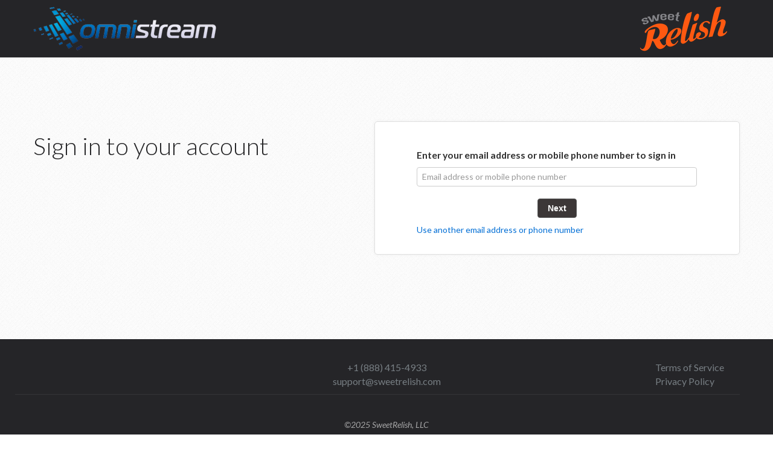

--- FILE ---
content_type: text/html; charset=utf-8
request_url: https://www.omnistre.am/
body_size: 2367
content:
<!DOCTYPE html>
<html class='bootstrap' lang='en' xml:lang='en' xmlns='http://www.w3.org/1999/xhtml'>
<head>
<title>Omnistream | Sign in</title>
<link href='/favicon.ico' rel='shortcut icon' type='image/x-icon'>
<link href='//fonts.googleapis.com/css?family=Lato:300,400,700,900,300italic,400italic,700italic,900italic' rel='stylesheet' type='text/css'>
<link href='https://omnistream-us.s3.amazonaws.com/vendor/fontawesome/css/fontawesome.min.css' rel='stylesheet'>
<link href='https://omnistream-us.s3.amazonaws.com/vendor/fontawesome/css/brands.min.css' rel='stylesheet'>
<link href='https://omnistream-us.s3.amazonaws.com/vendor/fontawesome/css/regular.min.css' rel='stylesheet'>
<link href='https://omnistream-us.s3.amazonaws.com/vendor/fontawesome/css/solid.min.css' rel='stylesheet'>
<link href='/touch-icon-ipad.png' rel='apple-touch-icon' sizes='72x72'>
<link href='/touch-icon-ipad-retina.png' rel='apple-touch-icon' sizes='144x144'>
<link href='https://www.omnistre.am/users/sign_in' rel='canonical'>
<meta content='text/html;charset=utf-8' http-equiv='Content-Type'>
<meta content='' name='keywords'>
<meta content='Omnistream is a SaaS enterprise offering, with segregated accounts for each enterprise.  Each enterprise agent also has his own account..' name='description'>
<meta content='Omnistream' name='application-name'>
<meta content='Omnistream' name='msapplication-tooltip'>
<meta content='http://www.omnistre.am' name='msapplication-starturl'>
<!--[if gt IE 9]>
<meta content='#ffffff' name='msapplication-TileColor'>
<meta content='omnistream_logo_ms_tile.png' name='msapplication-TileImage'>
<![endif]-->
<meta content='width=device-width, initial-scale=1, minimum-scale=1, maximum-scale=1, width=device-width, height=device-height, user-scalable=no' name='viewport'>
<meta content='yes' name='mobile-web-app-capable'>
<meta content='Omnistream | Sign in' property='og:title'>
<meta content='article' property='og:type'>
<meta content='https://www.omnistre.am/users/sign_in' property='og:url'>
<meta content='en_US' property='og:locale'>
<meta content='the' property='og:determiner'>
<meta content='Omnistream is a SaaS enterprise offering, with segregated accounts for each enterprise.  Each enterprise agent also has his own account..' property='og:description'>
<meta content='Omnistream' property='og:site_name'>
<link rel="stylesheet" href="/assets/pages-43b4f04063e5c3445ff6f0d8342219b9a817f2e209a44a3cc52002ecbdd816dc.css" media="all" />
<script src="/assets/pages-90a8c4c121257c77f83b72b6d1d48d6535cd26da3d9358fa84bd5dae2fa14106.js"></script>
<script src="/assets/public-e743d482730fc78809f2260fec72c67e3d8a5183cfdbb338718ebc0eb6395ee2.js"></script>
<script async src="https://www.googletagmanager.com/gtag/js?id=UA-40750373-1"></script>
<script>
window.dataLayer = window.dataLayer || [];
function gtag(){dataLayer.push(arguments);}
gtag('js', new Date());
gtag('config', 'UA-40750373-1');
</script>

<meta name="csrf-param" content="authenticity_token" />
<meta name="csrf-token" content="dq-mjQpfguBPdZs1UKWiW9-CQNc7TWwtyrA86aCIy3J20Nx1unNGAkb5Vs2OtSrPCNeD1DdBw_3FBa-5c2vs6w" />
<!--[if IE]>
<meta content='IE=edge,chrome=1' http-equiv='x-ua-compatible'>
<![endif]-->
<style>
  .omni-cloak { display: none !important; }
</style>
</head>
<body class='pull_top'>
<div id='fb-root'></div>
<script>
  (function(doc, script, id) {
    if (doc.getElementById(id)) {
      return;
    }
    var js = doc.createElement(script);
    js.id = id;
    js.src = '//connect.facebook.net/en_US/sdk.js#xfbml=1&version=v2.5';
    var fjs = doc.getElementsByTagName(script)[0];
    fjs.parentNode.insertBefore(js, fjs);
  }(document, 'script', 'facebook-jssdk'));
</script>

<script async defer src='//assets.pinterest.com/js/pinit.js'></script>

<div class='navbar navbar-inverse navbar-static-top'>
<div class='navbar-inner'>
<div class='container'>
<span class='pull-left'>
<a class="brand" href="/"><img alt="Omnistream logo" src="/assets/pages/omnistream_logo_75-4bf696c6af1d6c304c5a89b343fdb8665b24b31a28b7019f7ef80d074749389c.png" /></a>
</span>
<span class='pull-right'>
<a class="brand" target="_blank" rel="noopener noreferrer" href="https://www.sweetrelish.com/"><img alt="Sweet Relish logo" src="/assets/pages/sweet_relish_logo_75-cbfcdaf11b80da0802482f39ecc3d6ad9d836b5d6a59d63be1f7ec029aacdd88.png" /></a>
</span>
</div>
</div>
</div>

<div class='container' id='script_error_container'>
<script></script>
</div>
<div data-controller='signin' id='sign_in'>
<div class='container'>
<div class='section_header'>
<h7>&nbsp;</h7>
</div>
<div class='row login'>
<div class='span5 left_box'>
<h4>Sign in to your account</h4>
<div class='perk_box'></div>
</div>
<div class='span7 signin_box'>
<div class='box' id='login_options'>
<div class='box_cont'>
<h5>Enter your email address or mobile phone number to sign in</h5>
<div class='form'>
<div class='control-group validate_input'>
<input autocomplete='username' name='mfa-id' placeholder='Email address or mobile phone number' type='text' value=''>
<div class='invalid-feedback'></div>
</div>
<p class='text-center'>
<button class='btn btn-primary' id='options-next'>Next</button>
</p>
<div class='hide' id='select_options'>
<h5>Select a sign-in method:</h5>
<p>
<button class='btn btn-primary hide' id='use_passkey'>Passkey</button>
<button class='btn' id='send_otp'>Verification token</button>
<button class='btn hide' id='use_password'>Password</button>
</p>
</div>
<div class='hide' id='token_input'>
<h5>Enter the verification token you most recently received from noreply@omnistream.com</h5>
<p id='token-timer'>expires in 0:00</p>
<input placeholder='Six digit verification token' type='text'>
<p class='text-center'>
<button class='btn btn-primary' id='token_verify'>Verify Token</button>
</p>
</div>
<div class='hide' id='password_input'>
<h5>Enter your password</h5>
<div class='form'>
<form class="form-vertical" id="new_user" action="/users/sign_in" accept-charset="UTF-8" method="post"><input type="hidden" name="authenticity_token" value="7Xo0uf494eQhr29YEGWwuzY8a2O34x0q0Z0YXAbh6vLXBc0PxDMHigmz6AlBzM9jAqWduWS2qeidbcX-h1HAMA" autocomplete="off" /><input autocomplete="off" type="hidden" name="user[email]" id="user_email" />
<input placeholder="Password" autocomplete="current-password" type="password" name="user[password]" id="user_password" />
<div class='forgot'>
<span>
<a class="l" href="/users/password/new">Forgot password?</a>
</span>
</div>
<input type="submit" name="commit" value="Sign in" class="btn btn-primary" data-disable-with="Sign in" />
</form></div>
</div>
</div>
<div class='other-way'>
<span>
<a href='https://www.omnistre.am/'>Use another email address or phone number</a>
</span>
</div>
</div>
</div>
</div>
</div>
</div>
</div>

<footer id='footer'>
<div class='container'>
<div class='row info'>
<div class='span2 residence'>
<ul></ul>
</div>
<div class='span8 touch'>
<ul>
<li>
<a href='tel:+18884154933' target='_blank'>+1 (888) 415-4933</a>
</li>
<li>
<a href='mailto:support@sweetrelish.com' target='_blank'>support@sweetrelish.com</a>
</li>
</ul>
</div>
<div class='span2 menu'>
<ul>
<li>
<a href="/page/terms_of_service">Terms of Service</a>
</li>
<li>
<a href="/page/privacy_policy">Privacy Policy</a>
</li>
</ul>
</div>
</div>

<div class='row credits'>
<div class='span12'>
<div class='row copyright'>
<div class='span12'>
©2025 SweetRelish, LLC
</div>
</div>
</div>
</div>

</div>
</footer>


</body>
</html>


--- FILE ---
content_type: text/css
request_url: https://www.omnistre.am/assets/pages-43b4f04063e5c3445ff6f0d8342219b9a817f2e209a44a3cc52002ecbdd816dc.css
body_size: 34299
content:
article,aside,details,figcaption,figure,footer,header,hgroup,nav,section{display:block}audio:not([controls]){display:none}html{font-size:100%;-webkit-text-size-adjust:100%;-ms-text-size-adjust:100%}a:focus{outline:thin dotted #333;outline:5px auto -webkit-focus-ring-color;outline-offset:-2px}a:hover,a:active{outline:0}sub,sup{position:relative;font-size:75%;line-height:0;vertical-align:baseline}sup{top:-0.5em}sub{bottom:-0.25em}img{max-width:100%;width:auto\9;height:auto;vertical-align:middle;border:0;-ms-interpolation-mode:bicubic}#map_canvas img,.google-maps img{max-width:none}button,input,select,textarea{margin:0;font-size:100%;vertical-align:middle}button,input{*overflow:visible;line-height:normal}button::-moz-focus-inner,input::-moz-focus-inner{padding:0;border:0}button,html input[type="button"],input[type="reset"],input[type="submit"]{-webkit-appearance:button;cursor:pointer}label,select,button,input[type="button"],input[type="reset"],input[type="submit"],input[type="radio"],input[type="checkbox"]{cursor:pointer}input[type="search"]{box-sizing:content-box;-webkit-appearance:textfield}input[type="search"]::-webkit-search-decoration,input[type="search"]::-webkit-search-cancel-button{-webkit-appearance:none}textarea{overflow:auto;vertical-align:top}@media print{*{text-shadow:none !important;color:#000 !important;background:transparent !important;box-shadow:none !important}a,a:visited{text-decoration:underline}a[href]:after{content:" (" attr(href) ")"}abbr[title]:after{content:" (" attr(title) ")"}.ir a:after,a[href^="javascript:"]:after,a[href^="#"]:after{content:""}pre,blockquote{border:1px solid #999;page-break-inside:avoid}thead{display:table-header-group}tr,img{page-break-inside:avoid}img{max-width:100% !important}@page{margin:0.5cm}p,h2,h3{orphans:3;widows:3}h2,h3{page-break-after:avoid}}body{margin:0;font-family:"Arimo", "Helvetica Neue", Helvetica, Arial, sans-serif;font-size:14px;line-height:20px;color:#333;background-color:#fff}a{color:#006ed5;text-decoration:none;cursor:pointer}a:hover,a:focus{text-decoration:underline}.hide{display:none !important}.invisible{visibility:hidden}.pull-right{float:right}.pull-left{float:left}.nowrap{white-space:nowrap}.text-ellipsis{white-space:nowrap;overflow:hidden;text-overflow:ellipsis}.clickable-no-color{cursor:pointer}.clickable{cursor:pointer;text-decoration:underline}i.fa-regular.clickable,i.fa-solid.clickable,i.fa-brands.clickable{color:#006ed5;text-decoration:none}.strike{text-decoration:line-through}.flex-row{display:flex;flex-direction:row}.flex-row.align-start{align-items:flex-start}.flex-row.align-center{align-items:center}.flex-row.justify-space-between{justify-content:space-between}.flex-row.justify-center{justify-content:center}.flex-row>:nth-child(n + 2){margin-left:6px}.flex-grow{flex-grow:1}.flex-fill{flex:1 1}.flex-static{flex:0 0}p{margin:0 0 10px}p.bottom{margin-bottom:0}.lead{margin-bottom:20px;font-size:21px;font-weight:200;line-height:30px}small{font-size:85%}strong{font-weight:bold}em{font-style:italic}cite{font-style:normal}.muted{color:#999}a.muted:hover,a.muted:focus{color:gray}.text-warning{color:#f08925}a.text-warning:hover,a.text-warning:focus{color:#d3700f}.text-error{color:#d13819}a.text-error:hover,a.text-error:focus{color:#a32c14}.text-info{color:#24a4e0}a.text-info:hover,a.text-info:focus{color:#1a85b7}.text-success{color:#27b031}a.text-success:hover,a.text-success:focus{color:#1e8625}.text-left{text-align:left}.text-right{text-align:right}.text-center{text-align:center}h1,h2,h3,h4,h5,h6,.h7{margin:10px 0;font-family:inherit;font-weight:bold;line-height:20px;color:inherit;text-rendering:optimizelegibility}h1 small,h2 small,h3 small,h4 small,h5 small,h6 small,.h7 small{font-weight:normal;line-height:1;color:#999}h1,h2,h3{line-height:40px}h1{font-size:40.4111060947px}h2{font-size:31.9297628403px}h3{font-size:25.2284545898px}h4{font-size:17.71875px}h5{font-size:15.75px}h6{font-size:14px}.h7{font-size:14px;font-weight:normal;font-style:italic}h1 small{font-size:24.5px}h2 small{font-size:17.5px}h3 small{font-size:14px}h4 small{font-size:14px}h1{letter-spacing:-0.035em}h2{letter-spacing:-0.025em}h3{letter-spacing:-0.02em}ul,ol{padding:0;margin:0 0 10px 25px}ul ul,ul ol,ol ol,ol ul{margin-bottom:0}li{line-height:20px}ul.unstyled,ol.unstyled{margin-left:0;list-style:none}dl{margin-bottom:20px}dt,dd{line-height:20px}dt{font-weight:bold}dd{margin-left:10px}hr{margin:20px 0;border:0;border-top:1px solid #eee}blockquote{padding:0 0 0 15px;margin:0 0 20px;border-left:5px solid #eee}blockquote:before,blockquote:after{content:""}.btn{display:inline-block;border-radius:4px;padding:5px 16px;margin-bottom:0;font-size:14px;font-weight:bold;line-height:20px;text-align:center;vertical-align:middle;letter-spacing:-0.01em;cursor:pointer;color:#333;background:#ebebeb;border:1px solid #e1e1e1}.btn:hover,.btn:focus{text-decoration:none;background:gainsboro}.btn:focus{outline:thin dotted #333;outline:5px auto -webkit-focus-ring-color;outline-offset:-2px}.btn.active,.btn:active{background-image:none;outline:0}.btn.disabled,.btn[disabled]{cursor:default;background:none;opacity:0.7}@keyframes spin{0%{transform:rotate(0deg)}100%{transform:rotate(360deg)}}.btn.busy{opacity:0.7;cursor:default}.btn.busy:before{font-family:"Font Awesome 6 Pro";font-weight:900;-webkit-animation:spin 2s infinite linear;-moz-animation:spin 2s infinite linear;-o-animation:spin 2s infinite linear;animation:spin 2s infinite linear;content:"\f110";margin-right:5px;display:inline-block}.btn.busy-i,.btn.busy-r,a.busy-i,a.busy-r{opacity:0.7;cursor:default}.btn.busy-i>i,.btn.busy-r>i,a.busy-i>i,a.busy-r>i{display:none}.btn.busy-i>i:last-child,.btn.busy-r>i:last-child,a.busy-i>i:last-child,a.busy-r>i:last-child{display:inline-block}.btn.busy-i>i:before,.btn.busy-r>i:before,a.busy-i>i:before,a.busy-r>i:before{animation:spin 2s infinite linear;display:inline-block}.btn.busy-i>i:before,a.busy-i>i:before{content:"\f110" !important}.btn.busy-r>i:before,a.busy-r>i:before{content:"\f021" !important}.btn-large{padding:11px 19px;font-size:17.5px}.btn-large [class^="icon-"],.btn-large [class*=" icon-"]{margin-top:4px}.btn-small{padding:2px 10px;font-size:11.9px}.btn-small [class^="icon-"],.btn-small [class*=" icon-"]{margin-top:0}.btn-mini [class^="icon-"],.btn-mini [class*=" icon-"]{margin-top:-1px}.btn-mini{padding:0px 6px;font-size:10.5px}.btn-primary.active,.btn-warning.active,.btn-danger.active,.btn-success.active,.btn-info.active{color:rgba(255,255,255,0.75)}.btn-primary{background-color:#3c3737;color:#FFF;border-color:#555}.btn-primary:hover,.btn-primary:focus,.btn-primary:active,.btn-primary.active,.btn-primary.disabled,.btn-primary[disabled]{color:#FFF;background-color:#4c4646}.btn-primary:active,.btn-primary.active{background-color:#211f1f \9}.btn-warning{background-color:#f08925;color:#fff}.btn-warning:hover,.btn-warning:focus,.btn-warning:active,.btn-warning.active,.btn-warning.disabled,.btn-warning[disabled]{color:#fff;background-color:#e77a10}.btn-warning:active,.btn-warning.active{background-color:#d3700f \9}.btn-danger{background-color:#d13819;color:#fff}.btn-danger:hover,.btn-danger:focus,.btn-danger:active,.btn-danger.active,.btn-danger.disabled,.btn-danger[disabled]{color:#fff;background-color:#b63116}.btn-danger:active,.btn-danger.active{background-color:#a32c14 \9}.btn-success{background-color:#27b031;color:#fff}.btn-success:hover,.btn-success:focus,.btn-success:active,.btn-success.active,.btn-success.disabled,.btn-success[disabled]{color:#fff;background-color:#21972a}.btn-success:active,.btn-success.active{background-color:#1e8625 \9}.btn-info{background-color:#24a4e0;color:#fff}.btn-info:hover,.btn-info:focus,.btn-info:active,.btn-info.active,.btn-info.disabled,.btn-info[disabled]{color:#fff;background-color:#1c92c9}.btn-info:active,.btn-info.active{background-color:#1a85b7 \9}.btn-end-chat:enabled{background-color:#d13819;color:#fff}.btn-end-chat:enabled:hover,.btn-end-chat:enabled:focus,.btn-end-chat:enabled:active,.btn-end-chat.active:enabled,.btn-end-chat.disabled:enabled,.btn-end-chat[disabled]:enabled{color:#fff;background-color:#b63116}.btn-end-chat:enabled:active,.btn-end-chat.active:enabled{background-color:#a32c14 \9}.btn-hang-up:enabled{background-color:#d13819;color:#fff}.btn-hang-up:enabled:hover,.btn-hang-up:enabled:focus,.btn-hang-up:enabled:active,.btn-hang-up.active:enabled,.btn-hang-up.disabled:enabled,.btn-hang-up[disabled]:enabled{color:#fff;background-color:#b63116}.btn-hang-up:enabled:active,.btn-hang-up.active:enabled{background-color:#a32c14 \9}.btn-take-call:enabled{background-color:#27b031;color:#fff}.btn-take-call:enabled:hover,.btn-take-call:enabled:focus,.btn-take-call:enabled:active,.btn-take-call.active:enabled,.btn-take-call.disabled:enabled,.btn-take-call[disabled]:enabled{color:#fff;background-color:#21972a}.btn-take-call:enabled:active,.btn-take-call.active:enabled{background-color:#1e8625 \9}.btn-list>.btn{margin-left:5px}.btn-overlay-container{position:relative}.btn-overlay-container:hover .btn-overlay{background:rgba(153,153,153,0.6);color:rgba(255,255,255,0.6)}.btn-overlay-container:hover .btn-overlay.active{background:rgba(209,56,25,0.6)}.btn-overlay-container:hover .btn-overlay.on-the-air{background:rgba(0,110,213,0.6)}.btn-overlay-container .btn-overlay{display:inline-block;background:rgba(153,153,153,0.3);color:rgba(255,255,255,0.3);margin:0 10px;padding:7px;border:0;border-radius:15px;outline:none}.btn-overlay-container .btn-overlay.active{background:rgba(209,56,25,0.3)}.btn-overlay-container .btn-overlay.on-the-air{background:rgba(0,110,213,0.3)}.btn-overlay-container .btn-overlay.small{margin:0 5px;padding:4px}.btn-overlay-container .btn-overlay:hover{background:#999999;color:white}.btn-overlay-container .btn-overlay.active:hover{background:#d13819}.btn-overlay-container .btn-overlay.on-the-air:hover{background:#006ed5}.btn-overlay-container .btn-overlay.btn-pulse{-webkit-animation:pulse 1.76s ease-in-out infinite}@-webkit-keyframes pulse{0%{background-color:#d13819}57%{background-color:#d13819}64%{background-color:#999}93%{background-color:#999}100%{background-color:#d13819}}.btn-overlay-container .overlay-group{position:absolute;display:inline-block;bottom:5%;left:0;right:0;text-align:center}a.btn-point{background-color:#eee;border:solid 1px #cccccc;color:black;display:inline-block;height:28px;line-height:28px;position:relative;text-decoration:none;z-index:1}a.btn-point.point-left{border-width:1px 1px 1px 0;border-radius:0 5px 5px 0;margin-left:20px;margin-right:2px;padding:0 7px 0 3px}a.btn-point.point-left::before{background-color:#eee;border:solid 1px #cccccc;border-width:0 0 1px 1px;border-radius:2px 0 2px 2px;content:'';display:block;height:21px;left:-11px;position:absolute;top:3px;transform:rotate(45deg);width:21px;z-index:-1}a.btn-point.point-right{border-width:1px 0 1px 1px;border-radius:5px 0 0 5px;margin-left:2px;margin-right:20px;padding:0 3px 0 7px}a.btn-point.point-right::after{background-color:#eee;border:solid 1px #cccccc;border-width:0 1px 1px 0;border-radius:0 2px 2px 2px;content:'';display:block;height:21px;right:-11px;position:absolute;top:3px;transform:rotate(-45deg);width:21px;z-index:-1}a.btn-point:hover,a.btn-point:hover::before,a.btn-point:hover::after,a.btn-point:focus,a.btn-point:focus::before,a.btn-point:focus::after{background-color:#d5d5d5;border-color:#b3b3b3}a.btn-point span{color:#fff;font-weight:bold;position:relative}.btn>i+span,.btn>span+i{display:inline-block;margin-left:0.4em}input:invalid{color:#b94a48;border-color:#ee5f5b;background:#ffdae0}input:invalid:focus{border-color:#e9322d;box-shadow:0 0 6px #f8b9b7}label input[type="checkbox"]{margin-top:-3px}.tooltip-container{position:relative;z-index:10070}.tooltip{font-size:12.4444444444px;position:absolute;z-index:10070;display:block;visibility:visible;line-height:1.4;opacity:0}.tooltip.in{opacity:0.9}.tooltip.top{margin-top:-3px;padding:5px 0}.tooltip.right{margin-left:3px;padding:0 5px}.tooltip.bottom{margin-top:3px;padding:5px 0}.tooltip.left{margin-left:-3px;padding:0 5px}.tooltip-inner{max-width:300px;padding:4px 8px;color:#000;text-align:center;text-decoration:none;background-color:#ffff88;border-radius:2px}.tooltip.large{box-sizing:border-box}.tooltip.large .tooltip-inner{white-space:pre-line;max-width:none;text-align:justify}.tooltip-text{overflow:hidden}.tooltip-arrow{position:absolute;width:0;height:0;border-color:transparent;border-style:solid}.tooltip.top .tooltip-arrow{bottom:0;left:50%;margin-left:-9px;border-width:9px 9px 0;border-top-color:#ffff88}.tooltip.right .tooltip-arrow{top:50%;left:0;margin-top:-9px;border-width:9px 9px 9px 0;border-right-color:#ffff88}.tooltip.left .tooltip-arrow{top:50%;right:0;margin-top:-9px;border-width:9px 0 9px 9px;border-left-color:#ffff88}.tooltip.bottom .tooltip-arrow{top:0;left:50%;margin-left:-9px;border-width:0 9px 9px;border-bottom-color:#ffff88}table{max-width:100%;background-color:transparent;border-collapse:collapse;border-spacing:0}.table{width:100%;margin-bottom:20px}.table th,.table td{padding:8px;line-height:20px;text-align:left;vertical-align:top;border-top:1px solid #ddd}.table th{font-weight:bold}.table thead th{vertical-align:bottom}.table thead:first-child tr:first-child th,.table thead:first-child tr:first-child td{border-top:0}.table tbody+tbody{border-top:2px solid #ddd}.table .table{background-color:#fff}.bootstrap .animate-hide{-webkit-transition:all ease-in-out 0.5s;-moz-transition:all ease-in-out 0.5s;-o-transition:all ease-in-out 0.5s;transition:all ease-in-out 0.5s;opacity:1}.bootstrap .animate-hide.ng-hide{opacity:0}.bootstrap .row{margin-left:-20px;*zoom:1}.bootstrap .row:before,.bootstrap .row:after{display:table;content:"";line-height:0}.bootstrap .row:after{clear:both}.bootstrap [class*="span"]{float:left;min-height:1px;margin-left:20px}.bootstrap .container,.bootstrap .navbar-static-top .container,.bootstrap .navbar-fixed-top .container,.bootstrap .navbar-fixed-bottom .container{width:940px}.bootstrap .span12{width:940px}.bootstrap .span11{width:860px}.bootstrap .span10{width:780px}.bootstrap .span9{width:700px}.bootstrap .span8{width:620px}.bootstrap .span7{width:540px}.bootstrap .span6{width:460px}.bootstrap .span5{width:380px}.bootstrap .span4{width:300px}.bootstrap .span3{width:220px}.bootstrap .span2{width:140px}.bootstrap .span1{width:60px}.bootstrap .offset12{margin-left:980px}.bootstrap .offset11{margin-left:900px}.bootstrap .offset10{margin-left:820px}.bootstrap .offset9{margin-left:740px}.bootstrap .offset8{margin-left:660px}.bootstrap .offset7{margin-left:580px}.bootstrap .offset6{margin-left:500px}.bootstrap .offset5{margin-left:420px}.bootstrap .offset4{margin-left:340px}.bootstrap .offset3{margin-left:260px}.bootstrap .offset2{margin-left:180px}.bootstrap .offset1{margin-left:100px}.bootstrap .row-fluid{width:100%;*zoom:1}.bootstrap .row-fluid:before,.bootstrap .row-fluid:after{display:table;content:"";line-height:0}.bootstrap .row-fluid:after{clear:both}.bootstrap .row-fluid [class*="span"]{display:block;width:100%;min-height:30px;-webkit-box-sizing:border-box;-moz-box-sizing:border-box;box-sizing:border-box;float:left;margin-left:2.1276595745%;*margin-left:2.0744680851%}.bootstrap .row-fluid [class*="span"]:first-child{margin-left:0}.bootstrap .row-fluid .controls-row [class*="span"]+[class*="span"]{margin-left:2.1276595745%}.bootstrap .row-fluid .span12{width:100%;*width:99.9468085106%}.bootstrap .row-fluid .span11{width:91.4893617021%;*width:91.4361702128%}.bootstrap .row-fluid .span10{width:82.9787234043%;*width:82.9255319149%}.bootstrap .row-fluid .span9{width:74.4680851064%;*width:74.414893617%}.bootstrap .row-fluid .span8{width:65.9574468085%;*width:65.9042553191%}.bootstrap .row-fluid .span7{width:57.4468085106%;*width:57.3936170213%}.bootstrap .row-fluid .span6{width:48.9361702128%;*width:48.8829787234%}.bootstrap .row-fluid .span5{width:40.4255319149%;*width:40.3723404255%}.bootstrap .row-fluid .span4{width:31.914893617%;*width:31.8617021277%}.bootstrap .row-fluid .span3{width:23.4042553191%;*width:23.3510638298%}.bootstrap .row-fluid .span2{width:14.8936170213%;*width:14.8404255319%}.bootstrap .row-fluid .span1{width:6.3829787234%;*width:6.329787234%}.bootstrap .row-fluid .offset12{margin-left:104.2553191489%;*margin-left:104.1489361702%}.bootstrap .row-fluid .offset12:first-child{margin-left:102.1276595745%;*margin-left:102.0212765957%}.bootstrap .row-fluid .offset11{margin-left:95.7446808511%;*margin-left:95.6382978723%}.bootstrap .row-fluid .offset11:first-child{margin-left:93.6170212766%;*margin-left:93.5106382979%}.bootstrap .row-fluid .offset10{margin-left:87.2340425532%;*margin-left:87.1276595745%}.bootstrap .row-fluid .offset10:first-child{margin-left:85.1063829787%;*margin-left:85%}.bootstrap .row-fluid .offset9{margin-left:78.7234042553%;*margin-left:78.6170212766%}.bootstrap .row-fluid .offset9:first-child{margin-left:76.5957446809%;*margin-left:76.4893617021%}.bootstrap .row-fluid .offset8{margin-left:70.2127659574%;*margin-left:70.1063829787%}.bootstrap .row-fluid .offset8:first-child{margin-left:68.085106383%;*margin-left:67.9787234043%}.bootstrap .row-fluid .offset7{margin-left:61.7021276596%;*margin-left:61.5957446809%}.bootstrap .row-fluid .offset7:first-child{margin-left:59.5744680851%;*margin-left:59.4680851064%}.bootstrap .row-fluid .offset6{margin-left:53.1914893617%;*margin-left:53.085106383%}.bootstrap .row-fluid .offset6:first-child{margin-left:51.0638297872%;*margin-left:50.9574468085%}.bootstrap .row-fluid .offset5{margin-left:44.6808510638%;*margin-left:44.5744680851%}.bootstrap .row-fluid .offset5:first-child{margin-left:42.5531914894%;*margin-left:42.4468085106%}.bootstrap .row-fluid .offset4{margin-left:36.170212766%;*margin-left:36.0638297872%}.bootstrap .row-fluid .offset4:first-child{margin-left:34.0425531915%;*margin-left:33.9361702128%}.bootstrap .row-fluid .offset3{margin-left:27.6595744681%;*margin-left:27.5531914894%}.bootstrap .row-fluid .offset3:first-child{margin-left:25.5319148936%;*margin-left:25.4255319149%}.bootstrap .row-fluid .offset2{margin-left:19.1489361702%;*margin-left:19.0425531915%}.bootstrap .row-fluid .offset2:first-child{margin-left:17.0212765957%;*margin-left:16.914893617%}.bootstrap .row-fluid .offset1{margin-left:10.6382978723%;*margin-left:10.5319148936%}.bootstrap .row-fluid .offset1:first-child{margin-left:8.5106382979%;*margin-left:8.4042553191%}.bootstrap .hide[class*="span"],.bootstrap .row-fluid .hide[class*="span"]{display:none}.bootstrap .pull-right[class*="span"],.bootstrap .row-fluid .pull-right[class*="span"]{float:right}.bootstrap .container{margin-right:auto;margin-left:auto;*zoom:1}.bootstrap .container:before,.bootstrap .container:after{display:table;content:"";line-height:0}.bootstrap .container:after{clear:both}.bootstrap .container-fluid{padding-right:20px;padding-left:20px;*zoom:1}.bootstrap .container-fluid:before,.bootstrap .container-fluid:after{display:table;content:"";line-height:0}.bootstrap .container-fluid:after{clear:both}.bootstrap code,.bootstrap pre{padding:0 3px 2px;font-family:Monaco, Menlo, Consolas, "Courier New", monospace;font-size:12px;color:#333;-webkit-border-radius:3px;-moz-border-radius:3px;border-radius:3px}.bootstrap code{padding:2px 4px;color:#d14;background-color:#f7f7f9;border:1px solid #e1e1e8;white-space:nowrap}.bootstrap pre{display:block;padding:9.5px;margin:0 0 10px;font-size:13px;line-height:20px;word-break:break-all;word-wrap:break-word;white-space:pre;white-space:pre-wrap;background-color:#f5f5f5;border:1px solid #ccc;border:1px solid rgba(0,0,0,0.15);-webkit-border-radius:0;-moz-border-radius:0;border-radius:0}.bootstrap pre.prettyprint{margin-bottom:20px}.bootstrap pre code{padding:0;color:inherit;white-space:pre;white-space:pre-wrap;background-color:transparent;border:0}.bootstrap .pre-scrollable{max-height:340px;overflow-y:scroll}.bootstrap form{margin:0 0 20px}.bootstrap fieldset{padding:0;margin:0;border:0}.bootstrap legend{display:block;width:100%;padding:0;margin-bottom:20px;font-size:21px;line-height:40px;color:#333;border:0;border-bottom:1px solid #e5e5e5}.bootstrap legend small{font-size:15px;color:#999}.bootstrap label,.bootstrap input,.bootstrap select,.bootstrap textarea{font-size:14px;font-weight:normal;line-height:20px}.bootstrap input,.bootstrap textarea{font-family:"Arimo", "Helvetica Neue", Helvetica, Arial, sans-serif}.bootstrap label{display:block;margin-bottom:5px}.bootstrap select,.bootstrap textarea,.bootstrap input[type="text"],.bootstrap input[type="password"],.bootstrap input[type="datetime"],.bootstrap input[type="datetime-local"],.bootstrap input[type="date"],.bootstrap input[type="month"],.bootstrap input[type="time"],.bootstrap input[type="week"],.bootstrap input[type="number"],.bootstrap input[type="email"],.bootstrap input[type="url"],.bootstrap input[type="search"],.bootstrap input[type="tel"],.bootstrap input[type="color"],.bootstrap input.text,.bootstrap .uneditable-input{display:inline-block;height:20px;padding:5px 8px;margin-bottom:10px;font-size:14px;line-height:20px;color:#555;vertical-align:middle;border-radius:4px}.bootstrap input,.bootstrap textarea,.bootstrap .uneditable-input{width:206px}.bootstrap textarea{height:auto}.bootstrap textarea,.bootstrap input[type="text"],.bootstrap input[type="password"],.bootstrap input[type="datetime"],.bootstrap input[type="datetime-local"],.bootstrap input[type="date"],.bootstrap input[type="month"],.bootstrap input[type="time"],.bootstrap input[type="week"],.bootstrap input[type="number"],.bootstrap input[type="email"],.bootstrap input[type="url"],.bootstrap input[type="search"],.bootstrap input[type="tel"],.bootstrap input[type="color"],.bootstrap input.text,.bootstrap .uneditable-input{background-color:#fff;border:1px solid #ccc;-webkit-transition:border linear 0.2s, box-shadow linear 0.2s;-moz-transition:border linear 0.2s, box-shadow linear 0.2s;-o-transition:border linear 0.2s, box-shadow linear 0.2s;transition:border linear 0.2s, box-shadow linear 0.2s}.bootstrap textarea:focus,.bootstrap input[type="text"]:focus,.bootstrap input[type="password"]:focus,.bootstrap input[type="datetime"]:focus,.bootstrap input[type="datetime-local"]:focus,.bootstrap input[type="date"]:focus,.bootstrap input[type="month"]:focus,.bootstrap input[type="time"]:focus,.bootstrap input[type="week"]:focus,.bootstrap input[type="number"]:focus,.bootstrap input[type="email"]:focus,.bootstrap input[type="url"]:focus,.bootstrap input[type="search"]:focus,.bootstrap input[type="tel"]:focus,.bootstrap input[type="color"]:focus,.bootstrap input.text:focus,.bootstrap .uneditable-input:focus{border-color:rgba(82,168,236,0.8);outline:0;outline:thin dotted \9;-webkit-box-shadow:0 0 0 rgba(0,0,0,0.075),0 0 8px rgba(82,168,236,0.6);-moz-box-shadow:0 0 0 rgba(0,0,0,0.075),0 0 8px rgba(82,168,236,0.6);box-shadow:0 0 0 rgba(0,0,0,0.075),0 0 8px rgba(82,168,236,0.6)}.bootstrap input[type="file"],.bootstrap input[type="image"],.bootstrap input[type="submit"],.bootstrap input[type="reset"],.bootstrap input[type="button"],.bootstrap input[type="radio"],.bootstrap input[type="checkbox"]{width:auto}.bootstrap select,.bootstrap input[type="file"]{height:30px;*margin-top:4px;line-height:30px}.bootstrap select{width:220px;border:1px solid #ccc;background-color:#fff}.bootstrap select[multiple],.bootstrap select[size]{height:auto}.bootstrap select:focus,.bootstrap input[type="file"]:focus,.bootstrap input[type="radio"]:focus,.bootstrap input[type="checkbox"]:focus{outline:thin dotted #333;outline:5px auto -webkit-focus-ring-color;outline-offset:-2px}.bootstrap .uneditable-input,.bootstrap .uneditable-textarea{color:#999;background-color:#fcfcfc;border-color:#ccc;cursor:not-allowed}.bootstrap .uneditable-input{overflow:hidden;white-space:nowrap}.bootstrap .uneditable-textarea{width:auto;height:auto}.bootstrap input:-moz-placeholder,.bootstrap textarea:-moz-placeholder{color:#999}.bootstrap input:-ms-input-placeholder,.bootstrap textarea:-ms-input-placeholder{color:#999}.bootstrap input::-webkit-input-placeholder,.bootstrap textarea::-webkit-input-placeholder{color:#999}.bootstrap .radio,.bootstrap .checkbox{min-height:20px;padding-left:20px}.bootstrap .radio input[type="radio"],.bootstrap .checkbox input[type="checkbox"]{float:left;margin-left:-20px}.bootstrap .controls>.radio:first-child,.bootstrap .controls>.checkbox:first-child{padding-top:5px}.bootstrap .radio.inline,.bootstrap .checkbox.inline{display:inline-block;padding-top:5px;margin-bottom:0;vertical-align:middle}.bootstrap .radio.inline+.radio.inline,.bootstrap .checkbox.inline+.checkbox.inline{margin-left:10px}.bootstrap .input-mini{width:60px}.bootstrap .input-small{width:90px}.bootstrap .input-medium{width:150px}.bootstrap .input-large{width:210px}.bootstrap .input-xlarge{width:270px}.bootstrap .input-xxlarge{width:530px}.bootstrap input[class*="span"],.bootstrap select[class*="span"],.bootstrap textarea[class*="span"],.bootstrap .uneditable-input[class*="span"],.bootstrap .row-fluid input[class*="span"],.bootstrap .row-fluid select[class*="span"],.bootstrap .row-fluid textarea[class*="span"],.bootstrap .row-fluid .uneditable-input[class*="span"]{float:none;margin-left:0}.bootstrap .input-append input[class*="span"],.bootstrap .input-append .uneditable-input[class*="span"],.bootstrap .input-prepend input[class*="span"],.bootstrap .input-prepend .uneditable-input[class*="span"],.bootstrap .row-fluid input[class*="span"],.bootstrap .row-fluid select[class*="span"],.bootstrap .row-fluid textarea[class*="span"],.bootstrap .row-fluid .uneditable-input[class*="span"],.bootstrap .row-fluid .input-prepend [class*="span"],.bootstrap .row-fluid .input-append [class*="span"]{display:inline-block}.bootstrap input,.bootstrap textarea,.bootstrap .uneditable-input{margin-left:0}.bootstrap .controls-row [class*="span"]+[class*="span"]{margin-left:20px}.bootstrap input.span12,.bootstrap textarea.span12,.bootstrap .uneditable-input.span12{width:926px}.bootstrap input.span11,.bootstrap textarea.span11,.bootstrap .uneditable-input.span11{width:846px}.bootstrap input.span10,.bootstrap textarea.span10,.bootstrap .uneditable-input.span10{width:766px}.bootstrap input.span9,.bootstrap textarea.span9,.bootstrap .uneditable-input.span9{width:686px}.bootstrap input.span8,.bootstrap textarea.span8,.bootstrap .uneditable-input.span8{width:606px}.bootstrap input.span7,.bootstrap textarea.span7,.bootstrap .uneditable-input.span7{width:526px}.bootstrap input.span6,.bootstrap textarea.span6,.bootstrap .uneditable-input.span6{width:446px}.bootstrap input.span5,.bootstrap textarea.span5,.bootstrap .uneditable-input.span5{width:366px}.bootstrap input.span4,.bootstrap textarea.span4,.bootstrap .uneditable-input.span4{width:286px}.bootstrap input.span3,.bootstrap textarea.span3,.bootstrap .uneditable-input.span3{width:206px}.bootstrap input.span2,.bootstrap textarea.span2,.bootstrap .uneditable-input.span2{width:126px}.bootstrap input.span1,.bootstrap textarea.span1,.bootstrap .uneditable-input.span1{width:46px}.bootstrap .controls-row{*zoom:1}.bootstrap .controls-row:before,.bootstrap .controls-row:after{display:table;content:"";line-height:0}.bootstrap .controls-row:after{clear:both}.bootstrap .controls-row [class*="span"],.bootstrap .row-fluid .controls-row [class*="span"]{float:left}.bootstrap .controls-row .checkbox[class*="span"],.bootstrap .controls-row .radio[class*="span"]{padding-top:5px}.bootstrap input[disabled],.bootstrap select[disabled],.bootstrap textarea[disabled],.bootstrap input[readonly],.bootstrap select[readonly],.bootstrap textarea[readonly]{cursor:not-allowed;background-color:#eee}.bootstrap input[type="radio"][disabled],.bootstrap input[type="checkbox"][disabled],.bootstrap input[type="radio"][readonly],.bootstrap input[type="checkbox"][readonly]{background-color:transparent}.bootstrap .control-group.warning .control-label,.bootstrap .control-group.warning .help-block,.bootstrap .control-group.warning .help-inline{color:#f08925}.bootstrap .control-group.warning .checkbox,.bootstrap .control-group.warning .radio,.bootstrap .control-group.warning input,.bootstrap .control-group.warning select,.bootstrap .control-group.warning textarea{color:#f08925}.bootstrap .control-group.warning input,.bootstrap .control-group.warning select,.bootstrap .control-group.warning textarea{border-color:#f08925;-webkit-box-shadow:inset 0 1px 1px rgba(0,0,0,0.075);-moz-box-shadow:inset 0 1px 1px rgba(0,0,0,0.075);box-shadow:inset 0 1px 1px rgba(0,0,0,0.075)}.bootstrap .control-group.warning input:focus,.bootstrap .control-group.warning select:focus,.bootstrap .control-group.warning textarea:focus{border-color:#d3700f;-webkit-box-shadow:inset 0 1px 1px rgba(0,0,0,0.075),0 0 6px #f7bd84;-moz-box-shadow:inset 0 1px 1px rgba(0,0,0,0.075),0 0 6px #f7bd84;box-shadow:inset 0 1px 1px rgba(0,0,0,0.075),0 0 6px #f7bd84}.bootstrap .control-group.warning .input-prepend .add-on,.bootstrap .control-group.warning .input-append .add-on{color:#f08925;background-color:#f08925;border-color:#f08925}.bootstrap .control-group.error .control-label,.bootstrap .control-group.error .help-block,.bootstrap .control-group.error .help-inline{color:#d13819}.bootstrap .control-group.error .checkbox,.bootstrap .control-group.error .radio,.bootstrap .control-group.error input,.bootstrap .control-group.error select,.bootstrap .control-group.error textarea{color:#d13819}.bootstrap .control-group.error input,.bootstrap .control-group.error select,.bootstrap .control-group.error textarea{border-color:#d13819;-webkit-box-shadow:inset 0 1px 1px rgba(0,0,0,0.075);-moz-box-shadow:inset 0 1px 1px rgba(0,0,0,0.075);box-shadow:inset 0 1px 1px rgba(0,0,0,0.075)}.bootstrap .control-group.error input:focus,.bootstrap .control-group.error select:focus,.bootstrap .control-group.error textarea:focus{border-color:#a32c14;-webkit-box-shadow:inset 0 1px 1px rgba(0,0,0,0.075),0 0 6px #ec7b64;-moz-box-shadow:inset 0 1px 1px rgba(0,0,0,0.075),0 0 6px #ec7b64;box-shadow:inset 0 1px 1px rgba(0,0,0,0.075),0 0 6px #ec7b64}.bootstrap .control-group.error .input-prepend .add-on,.bootstrap .control-group.error .input-append .add-on{color:#d13819;background-color:#d13819;border-color:#d13819}.bootstrap .control-group.success .control-label,.bootstrap .control-group.success .help-block,.bootstrap .control-group.success .help-inline{color:#27b031}.bootstrap .control-group.success .checkbox,.bootstrap .control-group.success .radio,.bootstrap .control-group.success input,.bootstrap .control-group.success select,.bootstrap .control-group.success textarea{color:#27b031}.bootstrap .control-group.success input,.bootstrap .control-group.success select,.bootstrap .control-group.success textarea{border-color:#27b031;-webkit-box-shadow:inset 0 1px 1px rgba(0,0,0,0.075);-moz-box-shadow:inset 0 1px 1px rgba(0,0,0,0.075);box-shadow:inset 0 1px 1px rgba(0,0,0,0.075)}.bootstrap .control-group.success input:focus,.bootstrap .control-group.success select:focus,.bootstrap .control-group.success textarea:focus{border-color:#1e8625;-webkit-box-shadow:inset 0 1px 1px rgba(0,0,0,0.075),0 0 6px #61dc6a;-moz-box-shadow:inset 0 1px 1px rgba(0,0,0,0.075),0 0 6px #61dc6a;box-shadow:inset 0 1px 1px rgba(0,0,0,0.075),0 0 6px #61dc6a}.bootstrap .control-group.success .input-prepend .add-on,.bootstrap .control-group.success .input-append .add-on{color:#27b031;background-color:#27b031;border-color:#27b031}.bootstrap .control-group.info .control-label,.bootstrap .control-group.info .help-block,.bootstrap .control-group.info .help-inline{color:#24a4e0}.bootstrap .control-group.info .checkbox,.bootstrap .control-group.info .radio,.bootstrap .control-group.info input,.bootstrap .control-group.info select,.bootstrap .control-group.info textarea{color:#24a4e0}.bootstrap .control-group.info input,.bootstrap .control-group.info select,.bootstrap .control-group.info textarea{border-color:#24a4e0;-webkit-box-shadow:inset 0 1px 1px rgba(0,0,0,0.075);-moz-box-shadow:inset 0 1px 1px rgba(0,0,0,0.075);box-shadow:inset 0 1px 1px rgba(0,0,0,0.075)}.bootstrap .control-group.info input:focus,.bootstrap .control-group.info select:focus,.bootstrap .control-group.info textarea:focus{border-color:#1a85b7;-webkit-box-shadow:inset 0 1px 1px rgba(0,0,0,0.075),0 0 6px #7dc9ed;-moz-box-shadow:inset 0 1px 1px rgba(0,0,0,0.075),0 0 6px #7dc9ed;box-shadow:inset 0 1px 1px rgba(0,0,0,0.075),0 0 6px #7dc9ed}.bootstrap .control-group.info .input-prepend .add-on,.bootstrap .control-group.info .input-append .add-on{color:#24a4e0;background-color:#24a4e0;border-color:#24a4e0}.bootstrap input:focus:invalid,.bootstrap textarea:focus:invalid,.bootstrap select:focus:invalid{color:#b94a48;border-color:#ee5f5b}.bootstrap input:focus:invalid:focus,.bootstrap textarea:focus:invalid:focus,.bootstrap select:focus:invalid:focus{border-color:#e9322d;-webkit-box-shadow:0 0 6px #f8b9b7;-moz-box-shadow:0 0 6px #f8b9b7;box-shadow:0 0 6px #f8b9b7}.bootstrap .form-actions{padding:19px 20px 20px;margin-top:20px;margin-bottom:20px;background-color:#f5f5f5;border-top:1px solid #e5e5e5;*zoom:1}.bootstrap .form-actions:before,.bootstrap .form-actions:after{display:table;content:"";line-height:0}.bootstrap .form-actions:after{clear:both}.bootstrap .help-block,.bootstrap .help-inline{color:#595959}.bootstrap .help-block{display:block;margin-bottom:10px}.bootstrap .help-inline{display:inline-block;*display:inline;*zoom:1;vertical-align:middle;padding-left:5px}.bootstrap .input-append,.bootstrap .input-prepend{display:inline-block;margin-bottom:10px;vertical-align:middle;font-size:0;white-space:nowrap}.bootstrap .input-append input,.bootstrap .input-append select,.bootstrap .input-append .uneditable-input,.bootstrap .input-append .dropdown-menu,.bootstrap .input-append .popover,.bootstrap .input-prepend input,.bootstrap .input-prepend select,.bootstrap .input-prepend .uneditable-input,.bootstrap .input-prepend .dropdown-menu,.bootstrap .input-prepend .popover{font-size:14px}.bootstrap .input-append input,.bootstrap .input-append select,.bootstrap .input-append .uneditable-input,.bootstrap .input-prepend input,.bootstrap .input-prepend select,.bootstrap .input-prepend .uneditable-input{position:relative;margin-bottom:0;*margin-left:0;vertical-align:top}.bootstrap .input-append input:focus,.bootstrap .input-append select:focus,.bootstrap .input-append .uneditable-input:focus,.bootstrap .input-prepend input:focus,.bootstrap .input-prepend select:focus,.bootstrap .input-prepend .uneditable-input:focus{z-index:2}.bootstrap .input-append .add-on,.bootstrap .input-prepend .add-on{display:inline-block;width:auto;height:20px;min-width:16px;padding:5px 8px;font-size:14px;font-weight:normal;line-height:20px;text-align:center;text-shadow:0 1px 0 #fff;background-color:#eee;border:1px solid #ccc}.bootstrap .input-append .add-on,.bootstrap .input-append .btn,.bootstrap .input-append .btn-group>.dropdown-toggle,.bootstrap .input-prepend .add-on,.bootstrap .input-prepend .btn,.bootstrap .input-prepend .btn-group>.dropdown-toggle{vertical-align:top}.bootstrap .input-append .active,.bootstrap .input-prepend .active{background-color:#a9dba9;border-color:#46a546}.bootstrap .input-prepend .add-on,.bootstrap .input-prepend .btn{margin-right:-1px}.bootstrap .input-append .add-on,.bootstrap .input-append .btn,.bootstrap .input-append .btn-group{margin-left:-1px}.bootstrap .input-prepend.input-append .add-on:first-child,.bootstrap .input-prepend.input-append .btn:first-child{margin-right:-1px}.bootstrap .input-prepend.input-append .add-on:last-child,.bootstrap .input-prepend.input-append .btn:last-child{margin-left:-1px}.bootstrap .input-prepend.input-append .btn-group:first-child{margin-left:0}.bootstrap input.search-query{padding-right:14px;padding-right:4px \9;padding-left:14px;padding-left:4px \9;margin-bottom:0}.bootstrap .form-search input,.bootstrap .form-search textarea,.bootstrap .form-search select,.bootstrap .form-search .help-inline,.bootstrap .form-search .uneditable-input,.bootstrap .form-search .input-prepend,.bootstrap .form-search .input-append,.bootstrap .form-inline input,.bootstrap .form-inline textarea,.bootstrap .form-inline select,.bootstrap .form-inline .help-inline,.bootstrap .form-inline .uneditable-input,.bootstrap .form-inline .input-prepend,.bootstrap .form-inline .input-append,.bootstrap .form-horizontal input,.bootstrap .form-horizontal textarea,.bootstrap .form-horizontal select,.bootstrap .form-horizontal .help-inline,.bootstrap .form-horizontal .uneditable-input,.bootstrap .form-horizontal .input-prepend,.bootstrap .form-horizontal .input-append{display:inline-block;*display:inline;*zoom:1;margin-bottom:0;vertical-align:middle}.bootstrap .form-search .hide,.bootstrap .form-inline .hide,.bootstrap .form-horizontal .hide{display:none}.bootstrap .form-search label,.bootstrap .form-inline label,.bootstrap .form-search .btn-group,.bootstrap .form-inline .btn-group{display:inline-block}.bootstrap .form-search .input-append,.bootstrap .form-inline .input-append,.bootstrap .form-search .input-prepend,.bootstrap .form-inline .input-prepend{margin-bottom:0}.bootstrap .form-search .radio,.bootstrap .form-search .checkbox,.bootstrap .form-inline .radio,.bootstrap .form-inline .checkbox{padding-left:0;margin-bottom:0;vertical-align:middle}.bootstrap .form-search .radio input[type="radio"],.bootstrap .form-search .checkbox input[type="checkbox"],.bootstrap .form-inline .radio input[type="radio"],.bootstrap .form-inline .checkbox input[type="checkbox"]{float:left;margin-right:3px;margin-left:0}.bootstrap .control-group{margin-bottom:10px}.bootstrap legend+.control-group{margin-top:20px;-webkit-margin-top-collapse:separate}.bootstrap .form-horizontal .control-group{margin-bottom:20px;*zoom:1}.bootstrap .form-horizontal .control-group:before,.bootstrap .form-horizontal .control-group:after{display:table;content:"";line-height:0}.bootstrap .form-horizontal .control-group:after{clear:both}.bootstrap .form-horizontal .control-label{float:left;width:160px;padding-top:5px;text-align:right}.bootstrap .form-horizontal .controls{*display:inline-block;*padding-left:20px;margin-left:180px;*margin-left:0}.bootstrap .form-horizontal .controls:first-child{*padding-left:180px}.bootstrap .form-horizontal .help-block{margin-bottom:0}.bootstrap .form-horizontal input+.help-block,.bootstrap .form-horizontal select+.help-block,.bootstrap .form-horizontal textarea+.help-block,.bootstrap .form-horizontal .uneditable-input+.help-block,.bootstrap .form-horizontal .input-prepend+.help-block,.bootstrap .form-horizontal .input-append+.help-block{margin-top:10px}.bootstrap .form-horizontal .form-actions{padding-left:180px}.bootstrap .selector{position:relative;font-family:"Arimo", "Helvetica Neue", Helvetica, Arial, sans-serif, "Font Awesome 6 Pro"}.bootstrap .selector:hover span:after{color:#333}.bootstrap .selector span{-webkit-box-sizing:border-box;-moz-box-sizing:border-box;box-sizing:border-box;background:#f3f3f3;border:1px solid #e1e1e1;border-radius:4px;display:block;padding-left:8px;padding-right:20px;line-height:30px;overflow:hidden;text-overflow:ellipsis;white-space:nowrap;height:32px}.bootstrap .selector span:after{width:11px;height:30px;color:#6f6f6f;content:'\f078';font-family:"Font Awesome 6 Pro";font-weight:900;display:inline-block;position:absolute;right:15px}.bootstrap .selector select{opacity:0;filter:alpha(opacity=0);font-family:"Arimo", "Helvetica Neue", Helvetica, Arial, sans-serif, "Font Awesome 6 Pro";-webkit-appearance:menulist-button;height:26px;position:absolute;top:0;width:100%}.bootstrap .selector.ng2{display:inline-block;vertical-align:bottom}.bootstrap .selector.ng2 span{display:inline-block;vertical-align:bottom;padding-right:32px}.bootstrap table{max-width:100%;background-color:transparent;border-collapse:collapse;border-spacing:0}.bootstrap .table{width:100%;margin-bottom:20px}.bootstrap .table th,.bootstrap .table td{padding:8px;line-height:20px;text-align:left;vertical-align:top;border-top:1px solid #ddd}.bootstrap .table th{font-weight:bold}.bootstrap .table thead th{vertical-align:bottom}.bootstrap .table caption+thead tr:first-child th,.bootstrap .table caption+thead tr:first-child td,.bootstrap .table colgroup+thead tr:first-child th,.bootstrap .table colgroup+thead tr:first-child td,.bootstrap .table thead:first-child tr:first-child th,.bootstrap .table thead:first-child tr:first-child td{border-top:0}.bootstrap .table tbody+tbody{border-top:2px solid #ddd}.bootstrap .table .table{background-color:#fff}.bootstrap .table-condensed th,.bootstrap .table-condensed td{padding:4px 5px}.bootstrap .table-bordered{border:1px solid #ddd;border-collapse:separate;*border-collapse:collapse;border-left:0;-webkit-border-radius:0;-moz-border-radius:0;border-radius:0}.bootstrap .table-bordered th,.bootstrap .table-bordered td{border-left:1px solid #ddd}.bootstrap .table-bordered caption+thead tr:first-child th,.bootstrap .table-bordered caption+tbody tr:first-child th,.bootstrap .table-bordered caption+tbody tr:first-child td,.bootstrap .table-bordered colgroup+thead tr:first-child th,.bootstrap .table-bordered colgroup+tbody tr:first-child th,.bootstrap .table-bordered colgroup+tbody tr:first-child td,.bootstrap .table-bordered thead:first-child tr:first-child th,.bootstrap .table-bordered tbody:first-child tr:first-child th,.bootstrap .table-bordered tbody:first-child tr:first-child td{border-top:0}.bootstrap .table-bordered thead:first-child tr:first-child>th:first-child,.bootstrap .table-bordered tbody:first-child tr:first-child>td:first-child,.bootstrap .table-bordered tbody:first-child tr:first-child>th:first-child{-webkit-border-top-left-radius:0;-moz-border-radius-topleft:0;border-top-left-radius:0}.bootstrap .table-bordered thead:first-child tr:first-child>th:last-child,.bootstrap .table-bordered tbody:first-child tr:first-child>td:last-child,.bootstrap .table-bordered tbody:first-child tr:first-child>th:last-child{-webkit-border-top-right-radius:0;-moz-border-radius-topright:0;border-top-right-radius:0}.bootstrap .table-bordered thead:last-child tr:last-child>th:first-child,.bootstrap .table-bordered tbody:last-child tr:last-child>td:first-child,.bootstrap .table-bordered tbody:last-child tr:last-child>th:first-child,.bootstrap .table-bordered tfoot:last-child tr:last-child>td:first-child,.bootstrap .table-bordered tfoot:last-child tr:last-child>th:first-child{-webkit-border-bottom-left-radius:0;-moz-border-radius-bottomleft:0;border-bottom-left-radius:0}.bootstrap .table-bordered thead:last-child tr:last-child>th:last-child,.bootstrap .table-bordered tbody:last-child tr:last-child>td:last-child,.bootstrap .table-bordered tbody:last-child tr:last-child>th:last-child,.bootstrap .table-bordered tfoot:last-child tr:last-child>td:last-child,.bootstrap .table-bordered tfoot:last-child tr:last-child>th:last-child{-webkit-border-bottom-right-radius:0;-moz-border-radius-bottomright:0;border-bottom-right-radius:0}.bootstrap .table-bordered tfoot+tbody:last-child tr:last-child td:first-child{-webkit-border-bottom-left-radius:0;-moz-border-radius-bottomleft:0;border-bottom-left-radius:0}.bootstrap .table-bordered tfoot+tbody:last-child tr:last-child td:last-child{-webkit-border-bottom-right-radius:0;-moz-border-radius-bottomright:0;border-bottom-right-radius:0}.bootstrap .table-bordered caption+thead tr:first-child th:first-child,.bootstrap .table-bordered caption+tbody tr:first-child td:first-child,.bootstrap .table-bordered colgroup+thead tr:first-child th:first-child,.bootstrap .table-bordered colgroup+tbody tr:first-child td:first-child{-webkit-border-top-left-radius:0;-moz-border-radius-topleft:0;border-top-left-radius:0}.bootstrap .table-bordered caption+thead tr:first-child th:last-child,.bootstrap .table-bordered caption+tbody tr:first-child td:last-child,.bootstrap .table-bordered colgroup+thead tr:first-child th:last-child,.bootstrap .table-bordered colgroup+tbody tr:first-child td:last-child{-webkit-border-top-right-radius:0;-moz-border-radius-topright:0;border-top-right-radius:0}.bootstrap .table-striped tbody>tr:nth-child(odd)>td,.bootstrap .table-striped tbody>tr:nth-child(odd)>th{background-color:#f9f9f9}.bootstrap .table-hover tbody tr:hover>td,.bootstrap .table-hover tbody tr:hover>th{background-color:#f5f5f5}.bootstrap table td[class*="span"],.bootstrap table th[class*="span"],.bootstrap .row-fluid table td[class*="span"],.bootstrap .row-fluid table th[class*="span"]{display:table-cell;float:none;margin-left:0}.bootstrap .table td.span1,.bootstrap .table th.span1{float:none;width:44px;margin-left:0}.bootstrap .table td.span2,.bootstrap .table th.span2{float:none;width:124px;margin-left:0}.bootstrap .table td.span3,.bootstrap .table th.span3{float:none;width:204px;margin-left:0}.bootstrap .table td.span4,.bootstrap .table th.span4{float:none;width:284px;margin-left:0}.bootstrap .table td.span5,.bootstrap .table th.span5{float:none;width:364px;margin-left:0}.bootstrap .table td.span6,.bootstrap .table th.span6{float:none;width:444px;margin-left:0}.bootstrap .table td.span7,.bootstrap .table th.span7{float:none;width:524px;margin-left:0}.bootstrap .table td.span8,.bootstrap .table th.span8{float:none;width:604px;margin-left:0}.bootstrap .table td.span9,.bootstrap .table th.span9{float:none;width:684px;margin-left:0}.bootstrap .table td.span10,.bootstrap .table th.span10{float:none;width:764px;margin-left:0}.bootstrap .table td.span11,.bootstrap .table th.span11{float:none;width:844px;margin-left:0}.bootstrap .table td.span12,.bootstrap .table th.span12{float:none;width:924px;margin-left:0}.bootstrap .table tbody tr.success>td{background-color:#27b031}.bootstrap .table tbody tr.error>td{background-color:#d13819}.bootstrap .table tbody tr.warning>td{background-color:#f08925}.bootstrap .table tbody tr.info>td{background-color:#24a4e0}.bootstrap .table-hover tbody tr.success:hover>td{background-color:#229b2b}.bootstrap .table-hover tbody tr.error:hover>td{background-color:#ba3216}.bootstrap .table-hover tbody tr.warning:hover>td{background-color:#eb7c10}.bootstrap .table-hover tbody tr.info:hover>td{background-color:#1d95cd}.bootstrap .dropup,.bootstrap .dropdown{position:relative}.bootstrap .dropdown-toggle{*margin-bottom:-3px}.bootstrap .dropdown-toggle:active,.bootstrap .open .dropdown-toggle{outline:0}.bootstrap .caret{display:inline-block;width:0;height:0;vertical-align:top;border-top:4px solid #000;border-right:4px solid transparent;border-left:4px solid transparent;content:""}.bootstrap .dropdown .caret{margin-top:8px;margin-left:2px}.bootstrap .dropdown-menu{position:absolute;top:100%;left:0;z-index:1000;display:none;float:left;min-width:160px;padding:5px 0;margin:2px 0 0;list-style:none;background-color:#fff;border:1px solid #ccc;border:1px solid rgba(0,0,0,0.2);*border-right-width:2px;*border-bottom-width:2px;-webkit-box-shadow:0 1px 2px rgba(0,0,0,0.2);-moz-box-shadow:0 1px 2px rgba(0,0,0,0.2);box-shadow:0 1px 2px rgba(0,0,0,0.2);-webkit-background-clip:padding-box;-moz-background-clip:padding;background-clip:padding-box}.bootstrap .dropdown-menu.pull-right{right:0;left:auto}.bootstrap .dropdown-menu .divider{*width:100%;height:1px;margin:9px 1px;*margin:-5px 0 5px;overflow:hidden;background-color:#e5e5e5;border-bottom:1px solid #fff}.bootstrap .dropdown-menu>li>a{display:block;padding:9px 20px;clear:both;font-weight:normal;line-height:20px;color:#333;white-space:nowrap}.bootstrap .dropdown-menu>li>a:hover,.bootstrap .dropdown-menu>li>a:focus,.bootstrap .dropdown-submenu:hover>a,.bootstrap .dropdown-submenu:focus>a{text-decoration:none;color:#fff;background:#3c3737}.bootstrap .dropdown-menu>.active>a,.bootstrap .dropdown-menu>.active>a:hover,.bootstrap .dropdown-menu>.active>a:focus{color:#fff;text-decoration:none;outline:0;background:#3c3737}.bootstrap .dropdown-menu>.disabled>a,.bootstrap .dropdown-menu>.disabled>a:hover,.bootstrap .dropdown-menu>.disabled>a:focus{color:#999}.bootstrap .dropdown-menu>.disabled>a:hover,.bootstrap .dropdown-menu>.disabled>a:focus{text-decoration:none;background-color:transparent;background-image:none;filter:progid:DXImageTransform.Microsoft.gradient(enabled=false);cursor:default}.bootstrap .open{*z-index:1000}.bootstrap .open>.dropdown-menu{display:block}.bootstrap .pull-right>.dropdown-menu{right:0;left:auto}.bootstrap .dropup .caret,.bootstrap .navbar-fixed-bottom .dropdown .caret{border-top:0;border-bottom:4px solid #000;content:""}.bootstrap .dropup .dropdown-menu,.bootstrap .navbar-fixed-bottom .dropdown .dropdown-menu{top:auto;bottom:100%;margin-bottom:1px}.bootstrap .dropdown-submenu{position:relative}.bootstrap .dropdown-submenu>.dropdown-menu{top:0;left:100%;margin-top:-6px;margin-left:-1px}.bootstrap .dropdown-submenu:hover>.dropdown-menu{display:block}.bootstrap .dropup .dropdown-submenu>.dropdown-menu{top:auto;bottom:0;margin-top:0;margin-bottom:-2px}.bootstrap .dropdown-submenu>a:after{display:block;content:" ";float:right;width:0;height:0;border-color:transparent;border-style:solid;border-width:5px 0 5px 5px;border-left-color:#cccccc;margin-top:5px;margin-right:-10px}.bootstrap .dropdown-submenu:hover>a:after{border-left-color:#fff}.bootstrap .dropdown-submenu.pull-left{float:none}.bootstrap .dropdown-submenu.pull-left>.dropdown-menu{left:-100%;margin-left:10px}.bootstrap .dropdown .dropdown-menu .nav-header{padding-left:20px;padding-right:20px}.bootstrap .typeahead{z-index:1051;margin-top:2px}.bootstrap table td.center{text-align:center}.bootstrap table td.right{text-align:right}.bootstrap table td.bold{font-weight:bold}.bootstrap .fade{opacity:0;-webkit-transition:opacity 0.15s linear;-moz-transition:opacity 0.15s linear;-o-transition:opacity 0.15s linear;transition:opacity 0.15s linear}.bootstrap .fade.in{opacity:1}.bootstrap .collapse{position:relative;height:0;overflow:hidden;-webkit-transition:height 0.35s ease;-moz-transition:height 0.35s ease;-o-transition:height 0.35s ease;transition:height 0.35s ease}.bootstrap .collapse.in{height:auto}.bootstrap .close{float:right;font-size:20px;font-weight:bold;line-height:20px;color:#000;text-shadow:0 1px 0 white;opacity:0.2;filter:alpha(opacity=20)}.bootstrap .close:hover,.bootstrap .close:focus{color:#000;text-decoration:none;cursor:pointer;opacity:0.4;filter:alpha(opacity=40)}.bootstrap button.close{padding:0;cursor:pointer;background:transparent;border:0;-webkit-appearance:none}.bootstrap .btn-group{position:relative;display:inline-block;*display:inline;*zoom:1;font-size:0;vertical-align:middle;white-space:nowrap;*margin-left:.3em}.bootstrap .btn-group:first-child{*margin-left:0}.bootstrap .btn-group+.btn-group{margin-left:5px}.bootstrap .btn-toolbar{font-size:0;margin-top:10px;margin-bottom:10px}.bootstrap .btn-toolbar>.btn+.btn,.bootstrap .btn-toolbar>.btn-group+.btn,.bootstrap .btn-toolbar>.btn+.btn-group{margin-left:5px}.bootstrap .btn-group>.btn{position:relative}.bootstrap .btn-group>.btn+.btn{margin-left:-1px}.bootstrap .btn-group>.btn,.bootstrap .btn-group>.dropdown-menu,.bootstrap .btn-group>.popover{font-size:14px}.bootstrap .btn-group>.btn-mini{font-size:10.5px}.bootstrap .btn-group>.btn-small{font-size:11.9px}.bootstrap .btn-group>.btn-large{font-size:17.5px}.bootstrap .btn-group>.btn:first-child{margin-left:0}.bootstrap .btn-group>.btn.large:first-child{margin-left:0}.bootstrap .btn-group>.btn:hover,.bootstrap .btn-group>.btn:focus,.bootstrap .btn-group>.btn:active,.bootstrap .btn-group>.btn.active{z-index:2}.bootstrap .btn-group .dropdown-toggle:active,.bootstrap .btn-group.open .dropdown-toggle{outline:0}.bootstrap .btn-group>.btn+.dropdown-toggle{padding-left:8px;padding-right:8px;-webkit-box-shadow:inset 1px 0 0 rgba(255,255,255,0.125),inset 0 1px 0 rgba(255,255,255,0.2),0 1px 2px rgba(0,0,0,0.05);-moz-box-shadow:inset 1px 0 0 rgba(255,255,255,0.125),inset 0 1px 0 rgba(255,255,255,0.2),0 1px 2px rgba(0,0,0,0.05);box-shadow:inset 1px 0 0 rgba(255,255,255,0.125),inset 0 1px 0 rgba(255,255,255,0.2),0 1px 2px rgba(0,0,0,0.05);*padding-top:5px;*padding-bottom:5px}.bootstrap .btn-group>.btn-mini+.dropdown-toggle{padding-left:5px;padding-right:5px;*padding-top:2px;*padding-bottom:2px}.bootstrap .btn-group>.btn-small+.dropdown-toggle{*padding-top:5px;*padding-bottom:4px}.bootstrap .btn-group>.btn-large+.dropdown-toggle{padding-left:12px;padding-right:12px;*padding-top:7px;*padding-bottom:7px}.bootstrap .btn-group.open .dropdown-toggle{background-image:none}.bootstrap .btn-group.open .btn.dropdown-toggle{background-color:#d2d2d2}.bootstrap .btn-group.open .btn-primary.dropdown-toggle{background-color:#211f1f}.bootstrap .btn-group.open .btn-warning.dropdown-toggle{background-color:#d3700f}.bootstrap .btn-group.open .btn-danger.dropdown-toggle{background-color:#a32c14}.bootstrap .btn-group.open .btn-success.dropdown-toggle{background-color:#1e8625}.bootstrap .btn-group.open .btn-info.dropdown-toggle{background-color:#1a85b7}.bootstrap .btn-group.open .btn-inverse.dropdown-toggle{background-color:#2b2b2b}.bootstrap .btn .caret{margin-top:8px;margin-left:0}.bootstrap .btn-large .caret{margin-top:6px}.bootstrap .btn-large .caret{border-left-width:5px;border-right-width:5px;border-top-width:5px}.bootstrap .btn-mini .caret,.bootstrap .btn-small .caret{margin-top:8px}.bootstrap .dropup .btn-large .caret{border-bottom-width:5px}.bootstrap .btn-primary .caret,.bootstrap .btn-warning .caret,.bootstrap .btn-danger .caret,.bootstrap .btn-info .caret,.bootstrap .btn-success .caret,.bootstrap .btn-inverse .caret{border-top-color:#fff;border-bottom-color:#fff}.bootstrap .btn-group-vertical{display:inline-block;*display:inline;*zoom:1}.bootstrap .btn-group-vertical>.btn{display:block;float:none;max-width:100%;-webkit-border-radius:0;-moz-border-radius:0;border-radius:0}.bootstrap .btn-group-vertical>.btn+.btn{margin-left:0;margin-top:-1px}.bootstrap .btn-group-vertical>.btn:first-child{-webkit-border-radius:0 0 0 0;-moz-border-radius:0 0 0 0;border-radius:0 0 0 0}.bootstrap .btn-group-vertical>.btn:last-child{-webkit-border-radius:0 0 0 0;-moz-border-radius:0 0 0 0;border-radius:0 0 0 0}.bootstrap .btn-group-vertical>.btn-large:first-child{-webkit-border-radius:0 0 0 0;-moz-border-radius:0 0 0 0;border-radius:0 0 0 0}.bootstrap .btn-group-vertical>.btn-large:last-child{-webkit-border-radius:0 0 0 0;-moz-border-radius:0 0 0 0;border-radius:0 0 0 0}.bootstrap .alert{padding:8px 35px 8px 14px;margin-bottom:20px;text-shadow:0 1px 0 rgba(255,255,255,0.5);background-color:#f08925;border:1px solid #f08925;-webkit-border-radius:0;-moz-border-radius:0;border-radius:0}.bootstrap .alert,.bootstrap .alert h4{color:#f08925}.bootstrap .alert h4{margin:0}.bootstrap .alert .close{position:relative;top:-2px;right:-21px;line-height:20px}.bootstrap .alert-success{background-color:#27b031;border-color:#27b031;color:#27b031}.bootstrap .alert-success h4{color:#27b031}.bootstrap .alert-danger,.bootstrap .alert-error{background-color:#d13819;border-color:#d13819;color:#d13819}.bootstrap .alert-danger h4,.bootstrap .alert-error h4{color:#d13819}.bootstrap .alert-info{background-color:#24a4e0;border-color:#24a4e0;color:#24a4e0}.bootstrap .alert-info h4{color:#24a4e0}.bootstrap .alert-block{padding-top:14px;padding-bottom:14px}.bootstrap .alert-block>p,.bootstrap .alert-block>ul{margin-bottom:0}.bootstrap .alert-block p+p{margin-top:5px}.bootstrap .nav{margin-left:0;margin-bottom:20px;list-style:none}.bootstrap .nav>li>a{display:block}.bootstrap .nav>li>a:hover,.bootstrap .nav>li>a:focus{text-decoration:none;background-color:#eee}.bootstrap .nav>li>a>img{max-width:none}.bootstrap .nav>.pull-right{float:right}.bootstrap .nav-header{display:block;padding:3px 15px;font-size:11px;font-weight:bold;line-height:20px;color:#999;text-shadow:0 1px 0 rgba(255,255,255,0.5);text-transform:uppercase}.bootstrap .nav li+.nav-header{margin-top:9px}.bootstrap .nav-list{padding-left:15px;padding-right:15px;margin-bottom:0}.bootstrap .nav-list>li>a,.bootstrap .nav-list .nav-header{margin-left:-15px;margin-right:-15px;text-shadow:0 1px 0 rgba(255,255,255,0.5)}.bootstrap .nav-list>li>a{padding:3px 15px}.bootstrap .nav-list>.active>a,.bootstrap .nav-list>.active>a:hover,.bootstrap .nav-list>.active>a:focus{color:#fff;text-shadow:0 -1px 0 rgba(0,0,0,0.2);background-color:#006ed5}.bootstrap .nav-list [class^="icon-"],.bootstrap .nav-list [class*=" icon-"]{margin-right:2px}.bootstrap .nav-list .divider{*width:100%;height:1px;margin:9px 1px;*margin:-5px 0 5px;overflow:hidden;background-color:#e5e5e5;border-bottom:1px solid #fff}.bootstrap .nav-tabs,.bootstrap .nav-pills{*zoom:1}.bootstrap .nav-tabs:before,.bootstrap .nav-tabs:after,.bootstrap .nav-pills:before,.bootstrap .nav-pills:after{display:table;content:"";line-height:0}.bootstrap .nav-tabs:after,.bootstrap .nav-pills:after{clear:both}.bootstrap .nav-tabs>li,.bootstrap .nav-pills>li{float:left}.bootstrap .nav-tabs>li>a,.bootstrap .nav-pills>li>a{padding-right:12px;padding-left:12px;margin-right:2px;line-height:14px}.bootstrap .nav-tabs{border-bottom:1px solid #ddd}.bootstrap .nav-tabs>li{margin-bottom:-1px}.bootstrap .nav-tabs>li>a{padding-top:8px;padding-bottom:8px;line-height:20px;border:1px solid transparent;-webkit-border-radius:4px 4px 0 0;-moz-border-radius:4px 4px 0 0;border-radius:4px 4px 0 0}.bootstrap .nav-tabs>li>a:hover,.bootstrap .nav-tabs>li>a:focus{border-color:#eee #eee #ddd}.bootstrap .nav-tabs>.active>a,.bootstrap .nav-tabs>.active>a:hover,.bootstrap .nav-tabs>.active>a:focus{color:#555;background-color:#fff;border:1px solid #ddd;border-bottom-color:transparent;cursor:default}.bootstrap .nav-pills>li>a{padding-top:8px;padding-bottom:8px;margin-top:2px;margin-bottom:2px;-webkit-border-radius:5px;-moz-border-radius:5px;border-radius:5px}.bootstrap .nav-pills>.active>a,.bootstrap .nav-pills>.active>a:hover,.bootstrap .nav-pills>.active>a:focus{color:#fff;background-color:#006ed5}.bootstrap .nav-stacked>li{float:none}.bootstrap .nav-stacked>li>a{margin-right:0}.bootstrap .nav-tabs.nav-stacked{border-bottom:0}.bootstrap .nav-tabs.nav-stacked>li>a{border:1px solid #ddd;-webkit-border-radius:0;-moz-border-radius:0;border-radius:0}.bootstrap .nav-tabs.nav-stacked>li:first-child>a{-webkit-border-top-right-radius:4px;-moz-border-radius-topright:4px;border-top-right-radius:4px;-webkit-border-top-left-radius:4px;-moz-border-radius-topleft:4px;border-top-left-radius:4px}.bootstrap .nav-tabs.nav-stacked>li:last-child>a{-webkit-border-bottom-right-radius:4px;-moz-border-radius-bottomright:4px;border-bottom-right-radius:4px;-webkit-border-bottom-left-radius:4px;-moz-border-radius-bottomleft:4px;border-bottom-left-radius:4px}.bootstrap .nav-tabs.nav-stacked>li>a:hover,.bootstrap .nav-tabs.nav-stacked>li>a:focus{border-color:#ddd;z-index:2}.bootstrap .nav-pills.nav-stacked>li>a{margin-bottom:3px}.bootstrap .nav-pills.nav-stacked>li:last-child>a{margin-bottom:1px}.bootstrap .nav-tabs .dropdown-menu{-webkit-border-radius:0 0 6px 6px;-moz-border-radius:0 0 6px 6px;border-radius:0 0 6px 6px}.bootstrap .nav-pills .dropdown-menu{-webkit-border-radius:6px;-moz-border-radius:6px;border-radius:6px}.bootstrap .nav .dropdown-toggle .caret{border-top-color:#006ed5;border-bottom-color:#006ed5;margin-top:6px}.bootstrap .nav .dropdown-toggle:hover .caret,.bootstrap .nav .dropdown-toggle:focus .caret{border-top-color:#006ed5;border-bottom-color:#006ed5}.bootstrap .nav-tabs .dropdown-toggle .caret{margin-top:8px}.bootstrap .nav .active .dropdown-toggle .caret{border-top-color:#fff;border-bottom-color:#fff}.bootstrap .nav-tabs .active .dropdown-toggle .caret{border-top-color:#555;border-bottom-color:#555}.bootstrap .nav>.dropdown.active>a:hover,.bootstrap .nav>.dropdown.active>a:focus{cursor:pointer}.bootstrap .nav-tabs .open .dropdown-toggle,.bootstrap .nav-pills .open .dropdown-toggle,.bootstrap .nav>li.dropdown.open.active>a:hover,.bootstrap .nav>li.dropdown.open.active>a:focus{color:#fff;background-color:#999;border-color:#999}.bootstrap .nav li.dropdown.open .caret,.bootstrap .nav li.dropdown.open.active .caret,.bootstrap .nav li.dropdown.open a:hover .caret,.bootstrap .nav li.dropdown.open a:focus .caret{border-top-color:#fff;border-bottom-color:#fff;opacity:1;filter:alpha(opacity=100)}.bootstrap .tabs-stacked .open>a:hover,.bootstrap .tabs-stacked .open>a:focus{border-color:#999}.bootstrap .tabbable{*zoom:1}.bootstrap .tabbable:before,.bootstrap .tabbable:after{display:table;content:"";line-height:0}.bootstrap .tabbable:after{clear:both}.bootstrap .tab-content{overflow:auto}.bootstrap .tabs-below>.nav-tabs,.bootstrap .tabs-right>.nav-tabs,.bootstrap .tabs-left>.nav-tabs{border-bottom:0}.bootstrap .tab-content>.tab-pane,.bootstrap .pill-content>.pill-pane{display:none}.bootstrap .tab-content>.active,.bootstrap .pill-content>.active{display:block}.bootstrap .tabs-below>.nav-tabs{border-top:1px solid #ddd}.bootstrap .tabs-below>.nav-tabs>li{margin-top:-1px;margin-bottom:0}.bootstrap .tabs-below>.nav-tabs>li>a{-webkit-border-radius:0 0 4px 4px;-moz-border-radius:0 0 4px 4px;border-radius:0 0 4px 4px}.bootstrap .tabs-below>.nav-tabs>li>a:hover,.bootstrap .tabs-below>.nav-tabs>li>a:focus{border-bottom-color:transparent;border-top-color:#ddd}.bootstrap .tabs-below>.nav-tabs>.active>a,.bootstrap .tabs-below>.nav-tabs>.active>a:hover,.bootstrap .tabs-below>.nav-tabs>.active>a:focus{border-color:transparent #ddd #ddd #ddd}.bootstrap .tabs-left>.nav-tabs>li,.bootstrap .tabs-right>.nav-tabs>li{float:none}.bootstrap .tabs-left>.nav-tabs>li>a,.bootstrap .tabs-right>.nav-tabs>li>a{min-width:74px;margin-right:0;margin-bottom:3px}.bootstrap .tabs-left>.nav-tabs{float:left;margin-right:19px;border-right:1px solid #ddd}.bootstrap .tabs-left>.nav-tabs>li>a{margin-right:-1px;-webkit-border-radius:4px 0 0 4px;-moz-border-radius:4px 0 0 4px;border-radius:4px 0 0 4px}.bootstrap .tabs-left>.nav-tabs>li>a:hover,.bootstrap .tabs-left>.nav-tabs>li>a:focus{border-color:#eee #ddd #eee #eee}.bootstrap .tabs-left>.nav-tabs .active>a,.bootstrap .tabs-left>.nav-tabs .active>a:hover,.bootstrap .tabs-left>.nav-tabs .active>a:focus{border-color:#ddd transparent #ddd #ddd;*border-right-color:#fff}.bootstrap .tabs-right>.nav-tabs{float:right;margin-left:19px;border-left:1px solid #ddd}.bootstrap .tabs-right>.nav-tabs>li>a{margin-left:-1px;-webkit-border-radius:0 4px 4px 0;-moz-border-radius:0 4px 4px 0;border-radius:0 4px 4px 0}.bootstrap .tabs-right>.nav-tabs>li>a:hover,.bootstrap .tabs-right>.nav-tabs>li>a:focus{border-color:#eee #eee #eee #ddd}.bootstrap .tabs-right>.nav-tabs .active>a,.bootstrap .tabs-right>.nav-tabs .active>a:hover,.bootstrap .tabs-right>.nav-tabs .active>a:focus{border-color:#ddd #ddd #ddd transparent;*border-left-color:#fff}.bootstrap .nav>.disabled>a{color:#999}.bootstrap .nav>.disabled>a:hover,.bootstrap .nav>.disabled>a:focus{text-decoration:none;background-color:transparent;cursor:default}.bootstrap .navbar{margin-bottom:20px;overflow:visible;*position:relative;*z-index:2}.bootstrap .navbar-inner{background:#efefef;min-height:40px;padding-left:40px;padding-right:40px;border:1px solid #d4d4d4;*zoom:1}.bootstrap .navbar-inner:before,.bootstrap .navbar-inner:after{display:table;content:"";line-height:0}.bootstrap .navbar-inner:after{clear:both}.bootstrap .navbar-inner .row{margin-top:0;margin-bottom:0}.bootstrap .navbar .container{width:auto}.bootstrap .nav-collapse.collapse{height:auto;overflow:visible}.bootstrap .navbar .brand{font-size:17.71875px;letter-spacing:-0.02em;float:left;display:block;padding:10px 20px 10px 0;font-weight:bold;color:#333}.bootstrap .navbar .brand:hover,.bootstrap .navbar .brand:focus{text-decoration:none}.bootstrap .navbar-text{margin-bottom:0;line-height:40px;color:#333}.bootstrap .navbar-link{color:#929292}.bootstrap .navbar-link:hover,.bootstrap .navbar-link:focus{color:#333}.bootstrap .navbar .divider-vertical{height:40px;margin:0 9px;border-left:1px solid #f2f2f2;border-right:1px solid #ffffff}.bootstrap .navbar .btn,.bootstrap .navbar .btn-group{margin-top:5px}.bootstrap .navbar .btn-group .btn,.bootstrap .navbar .input-prepend .btn,.bootstrap .navbar .input-append .btn,.bootstrap .navbar .input-prepend .btn-group,.bootstrap .navbar .input-append .btn-group{margin-top:0}.bootstrap .navbar-form{margin-bottom:0;*zoom:1}.bootstrap .navbar-form:before,.bootstrap .navbar-form:after{display:table;content:"";line-height:0}.bootstrap .navbar-form:after{clear:both}.bootstrap .navbar-form input,.bootstrap .navbar-form select,.bootstrap .navbar-form .radio,.bootstrap .navbar-form .checkbox{margin-top:5px}.bootstrap .navbar-form input,.bootstrap .navbar-form select,.bootstrap .navbar-form .btn{display:inline-block;margin-bottom:0}.bootstrap .navbar-form input[type="image"],.bootstrap .navbar-form input[type="checkbox"],.bootstrap .navbar-form input[type="radio"]{margin-top:3px}.bootstrap .navbar-form .input-append,.bootstrap .navbar-form .input-prepend{margin-top:5px;white-space:nowrap}.bootstrap .navbar-form .input-append input,.bootstrap .navbar-form .input-prepend input{margin-top:0}.bootstrap .navbar-search{position:relative;float:left;margin-top:5px;margin-bottom:0}.bootstrap .navbar-search .search-query{margin-bottom:0;padding:4px 14px;font-family:"Arimo", "Helvetica Neue", Helvetica, Arial, sans-serif;font-size:13px;font-weight:normal;line-height:1}.bootstrap .navbar-static-top{position:static;margin-bottom:0}.bootstrap .navbar-fixed-top,.bootstrap .navbar-fixed-bottom{position:fixed;right:0;left:0;z-index:1030;margin-bottom:0}.bootstrap .navbar-fixed-top .navbar-inner,.bootstrap .navbar-static-top .navbar-inner{border-width:0 0 1px}.bootstrap .navbar-fixed-bottom .navbar-inner{border-width:1px 0 0}.bootstrap .navbar-static-top .container,.bootstrap .navbar-fixed-top .container,.bootstrap .navbar-fixed-bottom .container{width:940px}.bootstrap .navbar-fixed-top{top:0}.bootstrap .navbar-fixed-bottom{bottom:0}.bootstrap .navbar .nav{position:relative;left:0;display:block;float:left;margin:0 10px 0 0}.bootstrap .navbar .nav.pull-right{float:right;margin-right:0}.bootstrap .navbar .nav>li{float:left;position:relative}.bootstrap .navbar .nav>li>a{display:block;float:none;padding:10px 15px 10px;color:#929292;text-decoration:none}.bootstrap .navbar .nav .dropdown-toggle .caret{margin-top:8px}.bootstrap .navbar .nav>li>a:focus,.bootstrap .navbar .nav>li>a:hover{background-color:transparent;color:#333;text-decoration:none}.bootstrap .navbar .nav>li>a.disabled{color:#929292;cursor:default}.bootstrap .navbar .nav>.active>a,.bootstrap .navbar .nav>.active>a:hover,.bootstrap .navbar .nav>.active>a:focus{color:#333;text-decoration:none}.bootstrap .navbar .btn-navbar{display:none;float:right;padding:7px 10px;margin-left:5px;margin-right:5px;color:#fff;text-shadow:0 -1px 0 rgba(0,0,0,0.25);background-color:#ededed;background-image:-moz-linear-gradient(top, #f2f2f2, #e6e6e6);background-image:-webkit-gradient(linear, 0 0, 0 100%, from(#f2f2f2), to(#e6e6e6));background-image:-webkit-linear-gradient(top, #f2f2f2, #e6e6e6);background-image:-o-linear-gradient(top, #f2f2f2, #e6e6e6);background-image:linear-gradient(to bottom, #f2f2f2, #e6e6e6);background-repeat:repeat-x;filter:progid:DXImageTransform.Microsoft.gradient(startColorstr='#FFF2F2F2', endColorstr='#FFE6E6E6', GradientType=0);border-color:#e6e6e6 #e6e6e6 #bfbfbf;border-color:rgba(0,0,0,0.1) rgba(0,0,0,0.1) rgba(0,0,0,0.25);*background-color:#e6e6e6;filter:progid:DXImageTransform.Microsoft.gradient(enabled=false)}.bootstrap .navbar .btn-navbar:hover,.bootstrap .navbar .btn-navbar:focus,.bootstrap .navbar .btn-navbar:active,.bootstrap .navbar .btn-navbar.active,.bootstrap .navbar .btn-navbar.disabled,.bootstrap .navbar .btn-navbar[disabled]{color:#fff;background-color:#e6e6e6;*background-color:#d9d9d9}.bootstrap .navbar .btn-navbar:active,.bootstrap .navbar .btn-navbar.active{background-color:#cccccc \9}.bootstrap .navbar .btn-navbar .icon-bar{display:block;width:18px;height:2px;background-color:#f5f5f5}.bootstrap .btn-navbar .icon-bar+.icon-bar{margin-top:3px}.bootstrap .navbar-fixed-bottom .nav>li>.dropdown-menu:before{border-top:7px solid #ccc;border-top-color:rgba(0,0,0,0.2);border-bottom:0;bottom:-7px;top:auto}.bootstrap .navbar-fixed-bottom .nav>li>.dropdown-menu:after{border-top:6px solid #fff;border-bottom:0;bottom:-6px;top:auto}.bootstrap .navbar .nav li.dropdown>a:hover .caret,.bootstrap .navbar .nav li.dropdown>a:focus .caret{border-top-color:#555;border-bottom-color:#555}.bootstrap .navbar .nav li.dropdown.open>.dropdown-toggle,.bootstrap .navbar .nav li.dropdown.active>.dropdown-toggle,.bootstrap .navbar .nav li.dropdown.open.active>.dropdown-toggle{background-color:#e6e6e6;color:#555}.bootstrap .navbar .nav li.dropdown>.dropdown-toggle .caret{border-top-color:#929292;border-bottom-color:#929292}.bootstrap .navbar .nav li.dropdown.open>.dropdown-toggle .caret,.bootstrap .navbar .nav li.dropdown.active>.dropdown-toggle .caret,.bootstrap .navbar .nav li.dropdown.open.active>.dropdown-toggle .caret{border-top-color:#555;border-bottom-color:#555}.bootstrap .navbar .pull-right>li>.dropdown-menu,.bootstrap .navbar .nav>li>.dropdown-menu.pull-right{left:auto;right:0}.bootstrap .navbar .pull-right>li>.dropdown-menu:before,.bootstrap .navbar .nav>li>.dropdown-menu.pull-right:before{left:auto;right:12px}.bootstrap .navbar .pull-right>li>.dropdown-menu:after,.bootstrap .navbar .nav>li>.dropdown-menu.pull-right:after{left:auto;right:13px}.bootstrap .navbar .pull-right>li>.dropdown-menu .dropdown-menu,.bootstrap .navbar .nav>li>.dropdown-menu.pull-right .dropdown-menu{left:auto;right:100%;margin-left:0;margin-right:-1px}.bootstrap .pagination{margin:20px 0}.bootstrap .pagination ul{display:inline-block;*display:inline;*zoom:1;margin-left:0;margin-bottom:0;-webkit-border-radius:0;-moz-border-radius:0;border-radius:0;-webkit-box-shadow:0 1px 2px rgba(0,0,0,0.05);-moz-box-shadow:0 1px 2px rgba(0,0,0,0.05);box-shadow:0 1px 2px rgba(0,0,0,0.05)}.bootstrap .pagination ul>li{display:inline}.bootstrap .pagination ul>li>a,.bootstrap .pagination ul>li>span{float:left;padding:4px 12px;line-height:20px;text-decoration:none;background-color:#fff;border:1px solid #ddd;border-left-width:0}.bootstrap .pagination ul>li>a:hover,.bootstrap .pagination ul>li>a:focus,.bootstrap .pagination ul>.active>a,.bootstrap .pagination ul>.active>span{background-color:#f5f5f5}.bootstrap .pagination ul>.active>a,.bootstrap .pagination ul>.active>span{color:#999;cursor:default}.bootstrap .pagination ul>.disabled>span,.bootstrap .pagination ul>.disabled>a,.bootstrap .pagination ul>.disabled>a:hover,.bootstrap .pagination ul>.disabled>a:focus{color:#999;background-color:transparent;cursor:default}.bootstrap .pagination ul>li:first-child>a,.bootstrap .pagination ul>li:first-child>span{border-left-width:1px;-webkit-border-top-left-radius:0;-moz-border-radius-topleft:0;border-top-left-radius:0;-webkit-border-bottom-left-radius:0;-moz-border-radius-bottomleft:0;border-bottom-left-radius:0}.bootstrap .pagination ul>li:last-child>a,.bootstrap .pagination ul>li:last-child>span{-webkit-border-top-right-radius:0;-moz-border-radius-topright:0;border-top-right-radius:0;-webkit-border-bottom-right-radius:0;-moz-border-radius-bottomright:0;border-bottom-right-radius:0}.bootstrap .pagination-centered{text-align:center}.bootstrap .pagination-right{text-align:right}.bootstrap .pagination-large ul>li>a,.bootstrap .pagination-large ul>li>span{padding:11px 19px;font-size:17.5px}.bootstrap .pagination-large ul>li:first-child>a,.bootstrap .pagination-large ul>li:first-child>span{-webkit-border-top-left-radius:0;-moz-border-radius-topleft:0;border-top-left-radius:0;-webkit-border-bottom-left-radius:0;-moz-border-radius-bottomleft:0;border-bottom-left-radius:0}.bootstrap .pagination-large ul>li:last-child>a,.bootstrap .pagination-large ul>li:last-child>span{-webkit-border-top-right-radius:0;-moz-border-radius-topright:0;border-top-right-radius:0;-webkit-border-bottom-right-radius:0;-moz-border-radius-bottomright:0;border-bottom-right-radius:0}.bootstrap .pagination-mini ul>li:first-child>a,.bootstrap .pagination-mini ul>li:first-child>span,.bootstrap .pagination-small ul>li:first-child>a,.bootstrap .pagination-small ul>li:first-child>span{-webkit-border-top-left-radius:0;-moz-border-radius-topleft:0;border-top-left-radius:0;-webkit-border-bottom-left-radius:0;-moz-border-radius-bottomleft:0;border-bottom-left-radius:0}.bootstrap .pagination-mini ul>li:last-child>a,.bootstrap .pagination-mini ul>li:last-child>span,.bootstrap .pagination-small ul>li:last-child>a,.bootstrap .pagination-small ul>li:last-child>span{-webkit-border-top-right-radius:0;-moz-border-radius-topright:0;border-top-right-radius:0;-webkit-border-bottom-right-radius:0;-moz-border-radius-bottomright:0;border-bottom-right-radius:0}.bootstrap .pagination-small ul>li>a,.bootstrap .pagination-small ul>li>span{padding:2px 10px;font-size:11.9px}.bootstrap .pagination-mini ul>li>a,.bootstrap .pagination-mini ul>li>span{padding:0px 6px;font-size:10.5px}.bootstrap .pager{margin:20px 0;list-style:none;text-align:center;*zoom:1}.bootstrap .pager:before,.bootstrap .pager:after{display:table;content:"";line-height:0}.bootstrap .pager:after{clear:both}.bootstrap .pager li{display:inline}.bootstrap .pager li>a,.bootstrap .pager li>span{display:inline-block;padding:5px 14px;background-color:#fff;border:1px solid #ddd;-webkit-border-radius:15px;-moz-border-radius:15px;border-radius:15px}.bootstrap .pager li>a:hover,.bootstrap .pager li>a:focus{text-decoration:none;background-color:#f5f5f5}.bootstrap .pager .next>a,.bootstrap .pager .next>span{float:right}.bootstrap .pager .previous>a,.bootstrap .pager .previous>span{float:left}.bootstrap .pager .disabled>a,.bootstrap .pager .disabled>a:hover,.bootstrap .pager .disabled>a:focus,.bootstrap .pager .disabled>span{color:#999;background-color:#fff;cursor:default}.bootstrap .popover{position:absolute;top:0;left:0;z-index:1010;display:none;max-width:276px;padding:1px;text-align:left;background-color:#fff;-webkit-background-clip:padding-box;-moz-background-clip:padding;background-clip:padding-box;border:1px solid #ccc;border:1px solid rgba(0,0,0,0.2);-webkit-border-radius:6px;-moz-border-radius:6px;border-radius:6px;-webkit-box-shadow:0 5px 10px rgba(0,0,0,0.2);-moz-box-shadow:0 5px 10px rgba(0,0,0,0.2);box-shadow:0 5px 10px rgba(0,0,0,0.2);white-space:normal}.bootstrap .popover.top{margin-top:-10px}.bootstrap .popover.right{margin-left:10px}.bootstrap .popover.bottom{margin-top:10px}.bootstrap .popover.left{margin-left:-10px}.bootstrap .popover-title{margin:0;padding:8px 14px;font-size:14px;font-weight:normal;line-height:18px;background-color:#f7f7f7;border-bottom:1px solid #ebebeb;-webkit-border-radius:5px 5px 0 0;-moz-border-radius:5px 5px 0 0;border-radius:5px 5px 0 0}.bootstrap .popover-title:empty{display:none}.bootstrap .popover-content{padding:9px 14px}.bootstrap .popover .arrow,.bootstrap .popover .arrow:after{position:absolute;display:block;width:0;height:0;border-color:transparent;border-style:solid}.bootstrap .popover .arrow{border-width:11px}.bootstrap .popover .arrow:after{border-width:10px;content:""}.bootstrap .popover.top .arrow{left:50%;margin-left:-11px;border-bottom-width:0;border-top-color:#999;border-top-color:rgba(0,0,0,0.25);bottom:-11px}.bootstrap .popover.top .arrow:after{bottom:1px;margin-left:-10px;border-bottom-width:0;border-top-color:#fff}.bootstrap .popover.right .arrow{top:50%;left:-11px;margin-top:-11px;border-left-width:0;border-right-color:#999;border-right-color:rgba(0,0,0,0.25)}.bootstrap .popover.right .arrow:after{left:1px;bottom:-10px;border-left-width:0;border-right-color:#fff}.bootstrap .popover.bottom .arrow{left:50%;margin-left:-11px;border-top-width:0;border-bottom-color:#999;border-bottom-color:rgba(0,0,0,0.25);top:-11px}.bootstrap .popover.bottom .arrow:after{top:1px;margin-left:-10px;border-top-width:0;border-bottom-color:#fff}.bootstrap .popover.left .arrow{top:50%;right:-11px;margin-top:-11px;border-right-width:0;border-left-color:#999;border-left-color:rgba(0,0,0,0.25)}.bootstrap .popover.left .arrow:after{right:1px;border-right-width:0;border-left-color:#fff;bottom:-10px}.bootstrap .thumbnails{margin-left:-20px;list-style:none;*zoom:1}.bootstrap .thumbnails:before,.bootstrap .thumbnails:after{display:table;content:"";line-height:0}.bootstrap .thumbnails:after{clear:both}.bootstrap .row-fluid .thumbnails{margin-left:0}.bootstrap .thumbnails>li{float:left;margin-bottom:20px;margin-left:20px}.bootstrap .thumbnail{display:block;padding:4px;line-height:20px;border:1px solid #ddd;-webkit-border-radius:0;-moz-border-radius:0;border-radius:0;-webkit-box-shadow:0 1px 3px rgba(0,0,0,0.055);-moz-box-shadow:0 1px 3px rgba(0,0,0,0.055);box-shadow:0 1px 3px rgba(0,0,0,0.055);-webkit-transition:all 0.2s ease-in-out;-moz-transition:all 0.2s ease-in-out;-o-transition:all 0.2s ease-in-out;transition:all 0.2s ease-in-out}.bootstrap a.thumbnail:hover,.bootstrap a.thumbnail:focus{border-color:#006ed5;-webkit-box-shadow:0 1px 4px rgba(0,105,214,0.25);-moz-box-shadow:0 1px 4px rgba(0,105,214,0.25);box-shadow:0 1px 4px rgba(0,105,214,0.25)}.bootstrap .thumbnail>img{display:block;max-width:100%;margin-left:auto;margin-right:auto}.bootstrap .thumbnail .caption{padding:9px;color:#555}.bootstrap .media,.bootstrap .media-body{overflow:hidden;*overflow:visible;zoom:1}.bootstrap .media,.bootstrap .media .media{margin-top:15px}.bootstrap .media:first-child{margin-top:0}.bootstrap .media-object{display:block}.bootstrap .media-heading{margin:0 0 5px}.bootstrap .media>.pull-left{margin-right:10px}.bootstrap .media>.pull-right{margin-left:10px}.bootstrap .media-list{margin-left:0;list-style:none}.bootstrap .label,.bootstrap .badge{display:inline-block;padding:2px 4px;font-size:11.844px;font-weight:bold;line-height:14px;color:#fff;vertical-align:baseline;white-space:nowrap;text-shadow:0 -1px 0 rgba(0,0,0,0.25);background-color:#999}.bootstrap .label{-webkit-border-radius:3px;-moz-border-radius:3px;border-radius:3px}.bootstrap .badge{padding-left:9px;padding-right:9px;-webkit-border-radius:9px;-moz-border-radius:9px;border-radius:9px}.bootstrap .label:empty,.bootstrap .badge:empty{display:none}.bootstrap a.label:hover,.bootstrap a.label:focus,.bootstrap a.badge:hover,.bootstrap a.badge:focus{color:#fff;text-decoration:none;cursor:pointer}.bootstrap .label-important{background-color:#d13819}.bootstrap .label-important[href]{background-color:#a32c14}.bootstrap .label-warning{background-color:#f89406}.bootstrap .label-warning[href]{background-color:#c67605}.bootstrap .label-success{background-color:#27b031}.bootstrap .label-success[href]{background-color:#1e8625}.bootstrap .label-info{background-color:#24a4e0}.bootstrap .label-info[href]{background-color:#1a85b7}.bootstrap .label-inverse{background-color:#333}.bootstrap .label-inverse[href]{background-color:#1a1a1a}.bootstrap .badge-important{background-color:#d13819}.bootstrap .badge-important[href]{background-color:#a32c14}.bootstrap .badge-warning{background-color:#f89406}.bootstrap .badge-warning[href]{background-color:#c67605}.bootstrap .badge-success{background-color:#27b031}.bootstrap .badge-success[href]{background-color:#1e8625}.bootstrap .badge-info{background-color:#24a4e0}.bootstrap .badge-info[href]{background-color:#1a85b7}.bootstrap .badge-inverse{background-color:#333}.bootstrap .badge-inverse[href]{background-color:#1a1a1a}.bootstrap .btn .label,.bootstrap .btn .badge{position:relative;top:-1px}.bootstrap .btn-mini .label,.bootstrap .btn-mini .badge{top:0}@-webkit-keyframes progress-bar-stripes{from{background-position:40px 0}to{background-position:0 0}}@-moz-keyframes progress-bar-stripes{from{background-position:40px 0}to{background-position:0 0}}@-ms-keyframes progress-bar-stripes{.bootstrap from{background-position:40px 0}.bootstrap to{background-position:0 0}}@-o-keyframes progress-bar-stripes{from{background-position:0 0}to{background-position:40px 0}}@keyframes progress-bar-stripes{from{background-position:40px 0}to{background-position:0 0}}.bootstrap .progress{overflow:hidden;height:20px;margin-bottom:20px;background-color:#f7f7f7;background-image:-moz-linear-gradient(top, #f5f5f5, #f9f9f9);background-image:-webkit-gradient(linear, 0 0, 0 100%, from(#f5f5f5), to(#f9f9f9));background-image:-webkit-linear-gradient(top, #f5f5f5, #f9f9f9);background-image:-o-linear-gradient(top, #f5f5f5, #f9f9f9);background-image:linear-gradient(to bottom, #f5f5f5, #f9f9f9);background-repeat:repeat-x;filter:progid:DXImageTransform.Microsoft.gradient(startColorstr='#FFF5F5F5', endColorstr='#FFF9F9F9', GradientType=0);-webkit-box-shadow:inset 0 1px 2px rgba(0,0,0,0.1);-moz-box-shadow:inset 0 1px 2px rgba(0,0,0,0.1);box-shadow:inset 0 1px 2px rgba(0,0,0,0.1);-webkit-border-radius:0;-moz-border-radius:0;border-radius:0}.bootstrap .progress .bar{width:0%;height:100%;color:#fff;float:left;font-size:12px;text-align:center;text-shadow:0 -1px 0 rgba(0,0,0,0.25);background-color:#0e90d2;background-image:-moz-linear-gradient(top, #149bdf, #0480be);background-image:-webkit-gradient(linear, 0 0, 0 100%, from(#149bdf), to(#0480be));background-image:-webkit-linear-gradient(top, #149bdf, #0480be);background-image:-o-linear-gradient(top, #149bdf, #0480be);background-image:linear-gradient(to bottom, #149bdf, #0480be);background-repeat:repeat-x;filter:progid:DXImageTransform.Microsoft.gradient(startColorstr='#FF149BDF', endColorstr='#FF0480BE', GradientType=0);-webkit-box-shadow:inset 0 -1px 0 rgba(0,0,0,0.15);-moz-box-shadow:inset 0 -1px 0 rgba(0,0,0,0.15);box-shadow:inset 0 -1px 0 rgba(0,0,0,0.15);-webkit-box-sizing:border-box;-moz-box-sizing:border-box;box-sizing:border-box;-webkit-transition:width 0.6s ease;-moz-transition:width 0.6s ease;-o-transition:width 0.6s ease;transition:width 0.6s ease}.bootstrap .progress .bar+.bar{-webkit-box-shadow:inset 1px 0 0 rgba(0,0,0,0.15),inset 0 -1px 0 rgba(0,0,0,0.15);-moz-box-shadow:inset 1px 0 0 rgba(0,0,0,0.15),inset 0 -1px 0 rgba(0,0,0,0.15);box-shadow:inset 1px 0 0 rgba(0,0,0,0.15),inset 0 -1px 0 rgba(0,0,0,0.15)}.bootstrap .progress-striped .bar{background-color:#149bdf;background-image:-webkit-gradient(linear, 0 100%, 100% 0, color-stop(0.25, rgba(255,255,255,0.15)), color-stop(0.25, transparent), color-stop(0.5, transparent), color-stop(0.5, rgba(255,255,255,0.15)), color-stop(0.75, rgba(255,255,255,0.15)), color-stop(0.75, transparent), to(transparent));background-image:-webkit-linear-gradient(45deg, rgba(255,255,255,0.15) 25%, transparent 25%, transparent 50%, rgba(255,255,255,0.15) 50%, rgba(255,255,255,0.15) 75%, transparent 75%, transparent);background-image:-moz-linear-gradient(45deg, rgba(255,255,255,0.15) 25%, transparent 25%, transparent 50%, rgba(255,255,255,0.15) 50%, rgba(255,255,255,0.15) 75%, transparent 75%, transparent);background-image:-o-linear-gradient(45deg, rgba(255,255,255,0.15) 25%, transparent 25%, transparent 50%, rgba(255,255,255,0.15) 50%, rgba(255,255,255,0.15) 75%, transparent 75%, transparent);background-image:linear-gradient(45deg, rgba(255,255,255,0.15) 25%, transparent 25%, transparent 50%, rgba(255,255,255,0.15) 50%, rgba(255,255,255,0.15) 75%, transparent 75%, transparent);-webkit-background-size:40px 40px;-moz-background-size:40px 40px;-o-background-size:40px 40px;background-size:40px 40px}.bootstrap .progress.active .bar{-webkit-animation:progress-bar-stripes 2s linear infinite;-moz-animation:progress-bar-stripes 2s linear infinite;-ms-animation:progress-bar-stripes 2s linear infinite;-o-animation:progress-bar-stripes 2s linear infinite;animation:progress-bar-stripes 2s linear infinite}.bootstrap .progress-danger .bar,.bootstrap .progress .bar-danger{background-color:#dd514c;background-image:-moz-linear-gradient(top, #ee5f5b, #c43c35);background-image:-webkit-gradient(linear, 0 0, 0 100%, from(#ee5f5b), to(#c43c35));background-image:-webkit-linear-gradient(top, #ee5f5b, #c43c35);background-image:-o-linear-gradient(top, #ee5f5b, #c43c35);background-image:linear-gradient(to bottom, #ee5f5b, #c43c35);background-repeat:repeat-x;filter:progid:DXImageTransform.Microsoft.gradient(startColorstr='#FFEE5F5B', endColorstr='#FFC43C35', GradientType=0)}.bootstrap .progress-danger.progress-striped .bar,.bootstrap .progress-striped .bar-danger{background-color:#ee5f5b;background-image:-webkit-gradient(linear, 0 100%, 100% 0, color-stop(0.25, rgba(255,255,255,0.15)), color-stop(0.25, transparent), color-stop(0.5, transparent), color-stop(0.5, rgba(255,255,255,0.15)), color-stop(0.75, rgba(255,255,255,0.15)), color-stop(0.75, transparent), to(transparent));background-image:-webkit-linear-gradient(45deg, rgba(255,255,255,0.15) 25%, transparent 25%, transparent 50%, rgba(255,255,255,0.15) 50%, rgba(255,255,255,0.15) 75%, transparent 75%, transparent);background-image:-moz-linear-gradient(45deg, rgba(255,255,255,0.15) 25%, transparent 25%, transparent 50%, rgba(255,255,255,0.15) 50%, rgba(255,255,255,0.15) 75%, transparent 75%, transparent);background-image:-o-linear-gradient(45deg, rgba(255,255,255,0.15) 25%, transparent 25%, transparent 50%, rgba(255,255,255,0.15) 50%, rgba(255,255,255,0.15) 75%, transparent 75%, transparent);background-image:linear-gradient(45deg, rgba(255,255,255,0.15) 25%, transparent 25%, transparent 50%, rgba(255,255,255,0.15) 50%, rgba(255,255,255,0.15) 75%, transparent 75%, transparent)}.bootstrap .progress-success .bar,.bootstrap .progress .bar-success{background-color:#5eb95e;background-image:-moz-linear-gradient(top, #62c462, #57a957);background-image:-webkit-gradient(linear, 0 0, 0 100%, from(#62c462), to(#57a957));background-image:-webkit-linear-gradient(top, #62c462, #57a957);background-image:-o-linear-gradient(top, #62c462, #57a957);background-image:linear-gradient(to bottom, #62c462, #57a957);background-repeat:repeat-x;filter:progid:DXImageTransform.Microsoft.gradient(startColorstr='#FF62C462', endColorstr='#FF57A957', GradientType=0)}.bootstrap .progress-success.progress-striped .bar,.bootstrap .progress-striped .bar-success{background-color:#62c462;background-image:-webkit-gradient(linear, 0 100%, 100% 0, color-stop(0.25, rgba(255,255,255,0.15)), color-stop(0.25, transparent), color-stop(0.5, transparent), color-stop(0.5, rgba(255,255,255,0.15)), color-stop(0.75, rgba(255,255,255,0.15)), color-stop(0.75, transparent), to(transparent));background-image:-webkit-linear-gradient(45deg, rgba(255,255,255,0.15) 25%, transparent 25%, transparent 50%, rgba(255,255,255,0.15) 50%, rgba(255,255,255,0.15) 75%, transparent 75%, transparent);background-image:-moz-linear-gradient(45deg, rgba(255,255,255,0.15) 25%, transparent 25%, transparent 50%, rgba(255,255,255,0.15) 50%, rgba(255,255,255,0.15) 75%, transparent 75%, transparent);background-image:-o-linear-gradient(45deg, rgba(255,255,255,0.15) 25%, transparent 25%, transparent 50%, rgba(255,255,255,0.15) 50%, rgba(255,255,255,0.15) 75%, transparent 75%, transparent);background-image:linear-gradient(45deg, rgba(255,255,255,0.15) 25%, transparent 25%, transparent 50%, rgba(255,255,255,0.15) 50%, rgba(255,255,255,0.15) 75%, transparent 75%, transparent)}.bootstrap .progress-info .bar,.bootstrap .progress .bar-info{background-color:#4bb1cf;background-image:-moz-linear-gradient(top, #5bc0de, #339bb9);background-image:-webkit-gradient(linear, 0 0, 0 100%, from(#5bc0de), to(#339bb9));background-image:-webkit-linear-gradient(top, #5bc0de, #339bb9);background-image:-o-linear-gradient(top, #5bc0de, #339bb9);background-image:linear-gradient(to bottom, #5bc0de, #339bb9);background-repeat:repeat-x;filter:progid:DXImageTransform.Microsoft.gradient(startColorstr='#FF5BC0DE', endColorstr='#FF339BB9', GradientType=0)}.bootstrap .progress-info.progress-striped .bar,.bootstrap .progress-striped .bar-info{background-color:#5bc0de;background-image:-webkit-gradient(linear, 0 100%, 100% 0, color-stop(0.25, rgba(255,255,255,0.15)), color-stop(0.25, transparent), color-stop(0.5, transparent), color-stop(0.5, rgba(255,255,255,0.15)), color-stop(0.75, rgba(255,255,255,0.15)), color-stop(0.75, transparent), to(transparent));background-image:-webkit-linear-gradient(45deg, rgba(255,255,255,0.15) 25%, transparent 25%, transparent 50%, rgba(255,255,255,0.15) 50%, rgba(255,255,255,0.15) 75%, transparent 75%, transparent);background-image:-moz-linear-gradient(45deg, rgba(255,255,255,0.15) 25%, transparent 25%, transparent 50%, rgba(255,255,255,0.15) 50%, rgba(255,255,255,0.15) 75%, transparent 75%, transparent);background-image:-o-linear-gradient(45deg, rgba(255,255,255,0.15) 25%, transparent 25%, transparent 50%, rgba(255,255,255,0.15) 50%, rgba(255,255,255,0.15) 75%, transparent 75%, transparent);background-image:linear-gradient(45deg, rgba(255,255,255,0.15) 25%, transparent 25%, transparent 50%, rgba(255,255,255,0.15) 50%, rgba(255,255,255,0.15) 75%, transparent 75%, transparent)}.bootstrap .progress-warning .bar,.bootstrap .progress .bar-warning{background-color:#faa732;background-image:-moz-linear-gradient(top, #fbb450, #f89406);background-image:-webkit-gradient(linear, 0 0, 0 100%, from(#fbb450), to(#f89406));background-image:-webkit-linear-gradient(top, #fbb450, #f89406);background-image:-o-linear-gradient(top, #fbb450, #f89406);background-image:linear-gradient(to bottom, #fbb450, #f89406);background-repeat:repeat-x;filter:progid:DXImageTransform.Microsoft.gradient(startColorstr='#FFFBB450', endColorstr='#FFF89406', GradientType=0)}.bootstrap .progress-warning.progress-striped .bar,.bootstrap .progress-striped .bar-warning{background-color:#fbb450;background-image:-webkit-gradient(linear, 0 100%, 100% 0, color-stop(0.25, rgba(255,255,255,0.15)), color-stop(0.25, transparent), color-stop(0.5, transparent), color-stop(0.5, rgba(255,255,255,0.15)), color-stop(0.75, rgba(255,255,255,0.15)), color-stop(0.75, transparent), to(transparent));background-image:-webkit-linear-gradient(45deg, rgba(255,255,255,0.15) 25%, transparent 25%, transparent 50%, rgba(255,255,255,0.15) 50%, rgba(255,255,255,0.15) 75%, transparent 75%, transparent);background-image:-moz-linear-gradient(45deg, rgba(255,255,255,0.15) 25%, transparent 25%, transparent 50%, rgba(255,255,255,0.15) 50%, rgba(255,255,255,0.15) 75%, transparent 75%, transparent);background-image:-o-linear-gradient(45deg, rgba(255,255,255,0.15) 25%, transparent 25%, transparent 50%, rgba(255,255,255,0.15) 50%, rgba(255,255,255,0.15) 75%, transparent 75%, transparent);background-image:linear-gradient(45deg, rgba(255,255,255,0.15) 25%, transparent 25%, transparent 50%, rgba(255,255,255,0.15) 50%, rgba(255,255,255,0.15) 75%, transparent 75%, transparent)}.bootstrap .show{display:block}.bootstrap .affix{position:fixed}.bootstrap .clearfix{*zoom:1}.bootstrap .clearfix:before,.bootstrap .clearfix:after{display:table;content:"";line-height:0}.bootstrap .clearfix:after{clear:both}.bootstrap .centered[class*="span"]{display:block;margin-left:auto;margin-right:auto;float:none;text-align:center}.bootstrap .full-height{height:100%}.bootstrap .alert{z-index:1;text-shadow:none;color:#fff}@-ms-viewport{.bootstrap{width:device-width}}.bootstrap .hidden{display:none;visibility:hidden}.bootstrap .visible-phone{display:none !important}.bootstrap .visible-tablet{display:none !important}.bootstrap .hidden-desktop{display:none !important}.bootstrap .visible-desktop{display:inherit !important}@media (min-width: 768px) and (max-width: 979px){.bootstrap .hidden-desktop{display:inherit !important}.bootstrap .visible-desktop{display:none !important}.bootstrap .visible-tablet{display:inherit !important}.bootstrap .hidden-tablet{display:none !important}}@media (max-width: 767px){.bootstrap .hidden-desktop{display:inherit !important}.bootstrap .visible-desktop{display:none !important}.bootstrap .visible-phone{display:inherit !important}.bootstrap .hidden-phone{display:none !important}}.bootstrap .visible-print{display:none !important}@media print{.bootstrap .visible-print{display:inherit !important}.bootstrap .hidden-print{display:none !important}}.bootstrap .clearfix{*zoom:1}.bootstrap .clearfix:before,.bootstrap .clearfix:after{display:table;content:"";line-height:0}.bootstrap .clearfix:after{clear:both}@media (min-width: 1200px){.bootstrap .row{margin-left:-30px;*zoom:1}.bootstrap .row:before,.bootstrap .row:after{display:table;content:"";line-height:0}.bootstrap .row:after{clear:both}.bootstrap [class*="span"]{float:left;min-height:1px;margin-left:30px}.bootstrap .container,.bootstrap .navbar-static-top .container,.bootstrap .navbar-fixed-top .container,.bootstrap .navbar-fixed-bottom .container{width:1170px}.bootstrap .span12{width:1170px}.bootstrap .span11{width:1070px}.bootstrap .span10{width:970px}.bootstrap .span9{width:870px}.bootstrap .span8{width:770px}.bootstrap .span7{width:670px}.bootstrap .span6{width:570px}.bootstrap .span5{width:470px}.bootstrap .span4{width:370px}.bootstrap .span3{width:270px}.bootstrap .span2{width:170px}.bootstrap .span1{width:70px}.bootstrap .offset12{margin-left:1230px}.bootstrap .offset11{margin-left:1130px}.bootstrap .offset10{margin-left:1030px}.bootstrap .offset9{margin-left:930px}.bootstrap .offset8{margin-left:830px}.bootstrap .offset7{margin-left:730px}.bootstrap .offset6{margin-left:630px}.bootstrap .offset5{margin-left:530px}.bootstrap .offset4{margin-left:430px}.bootstrap .offset3{margin-left:330px}.bootstrap .offset2{margin-left:230px}.bootstrap .offset1{margin-left:130px}.bootstrap .row-fluid{width:100%;*zoom:1}.bootstrap .row-fluid:before,.bootstrap .row-fluid:after{display:table;content:"";line-height:0}.bootstrap .row-fluid:after{clear:both}.bootstrap .row-fluid [class*="span"]{display:block;width:100%;min-height:30px;-webkit-box-sizing:border-box;-moz-box-sizing:border-box;box-sizing:border-box;float:left;margin-left:2.5641025641%;*margin-left:2.5109110747%}.bootstrap .row-fluid [class*="span"]:first-child{margin-left:0}.bootstrap .row-fluid .controls-row [class*="span"]+[class*="span"]{margin-left:2.5641025641%}.bootstrap .row-fluid .span12{width:100%;*width:99.9468085106%}.bootstrap .row-fluid .span11{width:91.452991453%;*width:91.3997999636%}.bootstrap .row-fluid .span10{width:82.905982906%;*width:82.8527914166%}.bootstrap .row-fluid .span9{width:74.358974359%;*width:74.3057828696%}.bootstrap .row-fluid .span8{width:65.811965812%;*width:65.7587743226%}.bootstrap .row-fluid .span7{width:57.264957265%;*width:57.2117657756%}.bootstrap .row-fluid .span6{width:48.7179487179%;*width:48.6647572286%}.bootstrap .row-fluid .span5{width:40.1709401709%;*width:40.1177486816%}.bootstrap .row-fluid .span4{width:31.6239316239%;*width:31.5707401346%}.bootstrap .row-fluid .span3{width:23.0769230769%;*width:23.0237315876%}.bootstrap .row-fluid .span2{width:14.5299145299%;*width:14.4767230406%}.bootstrap .row-fluid .span1{width:5.9829059829%;*width:5.9297144935%}.bootstrap .row-fluid .offset12{margin-left:105.1282051282%;*margin-left:105.0218221495%}.bootstrap .row-fluid .offset12:first-child{margin-left:102.5641025641%;*margin-left:102.4577195854%}.bootstrap .row-fluid .offset11{margin-left:96.5811965812%;*margin-left:96.4748136025%}.bootstrap .row-fluid .offset11:first-child{margin-left:94.0170940171%;*margin-left:93.9107110384%}.bootstrap .row-fluid .offset10{margin-left:88.0341880342%;*margin-left:87.9278050555%}.bootstrap .row-fluid .offset10:first-child{margin-left:85.4700854701%;*margin-left:85.3637024914%}.bootstrap .row-fluid .offset9{margin-left:79.4871794872%;*margin-left:79.3807965085%}.bootstrap .row-fluid .offset9:first-child{margin-left:76.9230769231%;*margin-left:76.8166939444%}.bootstrap .row-fluid .offset8{margin-left:70.9401709402%;*margin-left:70.8337879614%}.bootstrap .row-fluid .offset8:first-child{margin-left:68.3760683761%;*margin-left:68.2696853973%}.bootstrap .row-fluid .offset7{margin-left:62.3931623932%;*margin-left:62.2867794144%}.bootstrap .row-fluid .offset7:first-child{margin-left:59.8290598291%;*margin-left:59.7226768503%}.bootstrap .row-fluid .offset6{margin-left:53.8461538462%;*margin-left:53.7397708674%}.bootstrap .row-fluid .offset6:first-child{margin-left:51.2820512821%;*margin-left:51.1756683033%}.bootstrap .row-fluid .offset5{margin-left:45.2991452991%;*margin-left:45.1927623204%}.bootstrap .row-fluid .offset5:first-child{margin-left:42.735042735%;*margin-left:42.6286597563%}.bootstrap .row-fluid .offset4{margin-left:36.7521367521%;*margin-left:36.6457537734%}.bootstrap .row-fluid .offset4:first-child{margin-left:34.188034188%;*margin-left:34.0816512093%}.bootstrap .row-fluid .offset3{margin-left:28.2051282051%;*margin-left:28.0987452264%}.bootstrap .row-fluid .offset3:first-child{margin-left:25.641025641%;*margin-left:25.5346426623%}.bootstrap .row-fluid .offset2{margin-left:19.6581196581%;*margin-left:19.5517366794%}.bootstrap .row-fluid .offset2:first-child{margin-left:17.094017094%;*margin-left:16.9876341153%}.bootstrap .row-fluid .offset1{margin-left:11.1111111111%;*margin-left:11.0047281324%}.bootstrap .row-fluid .offset1:first-child{margin-left:8.547008547%;*margin-left:8.4406255683%}.bootstrap input,.bootstrap textarea,.bootstrap .uneditable-input{margin-left:0}.bootstrap .controls-row [class*="span"]+[class*="span"]{margin-left:30px}.bootstrap input.span12,.bootstrap textarea.span12,.bootstrap .uneditable-input.span12{width:1156px}.bootstrap input.span11,.bootstrap textarea.span11,.bootstrap .uneditable-input.span11{width:1056px}.bootstrap input.span10,.bootstrap textarea.span10,.bootstrap .uneditable-input.span10{width:956px}.bootstrap input.span9,.bootstrap textarea.span9,.bootstrap .uneditable-input.span9{width:856px}.bootstrap input.span8,.bootstrap textarea.span8,.bootstrap .uneditable-input.span8{width:756px}.bootstrap input.span7,.bootstrap textarea.span7,.bootstrap .uneditable-input.span7{width:656px}.bootstrap input.span6,.bootstrap textarea.span6,.bootstrap .uneditable-input.span6{width:556px}.bootstrap input.span5,.bootstrap textarea.span5,.bootstrap .uneditable-input.span5{width:456px}.bootstrap input.span4,.bootstrap textarea.span4,.bootstrap .uneditable-input.span4{width:356px}.bootstrap input.span3,.bootstrap textarea.span3,.bootstrap .uneditable-input.span3{width:256px}.bootstrap input.span2,.bootstrap textarea.span2,.bootstrap .uneditable-input.span2{width:156px}.bootstrap input.span1,.bootstrap textarea.span1,.bootstrap .uneditable-input.span1{width:56px}.bootstrap .thumbnails{margin-left:-30px}.bootstrap .thumbnails>li{margin-left:30px}.bootstrap .row-fluid .thumbnails{margin-left:0}}@media (min-width: 768px) and (max-width: 979px){.bootstrap .row{margin-left:-20px;*zoom:1}.bootstrap .row:before,.bootstrap .row:after{display:table;content:"";line-height:0}.bootstrap .row:after{clear:both}.bootstrap [class*="span"]{float:left;min-height:1px;margin-left:20px}.bootstrap .container,.bootstrap .navbar-static-top .container,.bootstrap .navbar-fixed-top .container,.bootstrap .navbar-fixed-bottom .container{width:724px}.bootstrap .span12{width:724px}.bootstrap .span11{width:662px}.bootstrap .span10{width:600px}.bootstrap .span9{width:538px}.bootstrap .span8{width:476px}.bootstrap .span7{width:414px}.bootstrap .span6{width:352px}.bootstrap .span5{width:290px}.bootstrap .span4{width:228px}.bootstrap .span3{width:166px}.bootstrap .span2{width:104px}.bootstrap .span1{width:42px}.bootstrap .offset12{margin-left:764px}.bootstrap .offset11{margin-left:702px}.bootstrap .offset10{margin-left:640px}.bootstrap .offset9{margin-left:578px}.bootstrap .offset8{margin-left:516px}.bootstrap .offset7{margin-left:454px}.bootstrap .offset6{margin-left:392px}.bootstrap .offset5{margin-left:330px}.bootstrap .offset4{margin-left:268px}.bootstrap .offset3{margin-left:206px}.bootstrap .offset2{margin-left:144px}.bootstrap .offset1{margin-left:82px}.bootstrap .row-fluid{width:100%;*zoom:1}.bootstrap .row-fluid:before,.bootstrap .row-fluid:after{display:table;content:"";line-height:0}.bootstrap .row-fluid:after{clear:both}.bootstrap .row-fluid [class*="span"]{display:block;width:100%;min-height:30px;-webkit-box-sizing:border-box;-moz-box-sizing:border-box;box-sizing:border-box;float:left;margin-left:2.7624309392%;*margin-left:2.7092394499%}.bootstrap .row-fluid [class*="span"]:first-child{margin-left:0}.bootstrap .row-fluid .controls-row [class*="span"]+[class*="span"]{margin-left:2.7624309392%}.bootstrap .row-fluid .span12{width:100%;*width:99.9468085106%}.bootstrap .row-fluid .span11{width:91.4364640884%;*width:91.383272599%}.bootstrap .row-fluid .span10{width:82.8729281768%;*width:82.8197366874%}.bootstrap .row-fluid .span9{width:74.3093922652%;*width:74.2562007758%}.bootstrap .row-fluid .span8{width:65.7458563536%;*width:65.6926648642%}.bootstrap .row-fluid .span7{width:57.182320442%;*width:57.1291289526%}.bootstrap .row-fluid .span6{width:48.6187845304%;*width:48.565593041%}.bootstrap .row-fluid .span5{width:40.0552486188%;*width:40.0020571294%}.bootstrap .row-fluid .span4{width:31.4917127072%;*width:31.4385212178%}.bootstrap .row-fluid .span3{width:22.9281767956%;*width:22.8749853062%}.bootstrap .row-fluid .span2{width:14.364640884%;*width:14.3114493946%}.bootstrap .row-fluid .span1{width:5.8011049724%;*width:5.747913483%}.bootstrap .row-fluid .offset12{margin-left:105.5248618785%;*margin-left:105.4184788997%}.bootstrap .row-fluid .offset12:first-child{margin-left:102.7624309392%;*margin-left:102.6560479605%}.bootstrap .row-fluid .offset11{margin-left:96.9613259669%;*margin-left:96.8549429881%}.bootstrap .row-fluid .offset11:first-child{margin-left:94.1988950276%;*margin-left:94.0925120489%}.bootstrap .row-fluid .offset10{margin-left:88.3977900552%;*margin-left:88.2914070765%}.bootstrap .row-fluid .offset10:first-child{margin-left:85.635359116%;*margin-left:85.5289761373%}.bootstrap .row-fluid .offset9{margin-left:79.8342541436%;*margin-left:79.7278711649%}.bootstrap .row-fluid .offset9:first-child{margin-left:77.0718232044%;*margin-left:76.9654402257%}.bootstrap .row-fluid .offset8{margin-left:71.270718232%;*margin-left:71.1643352533%}.bootstrap .row-fluid .offset8:first-child{margin-left:68.5082872928%;*margin-left:68.4019043141%}.bootstrap .row-fluid .offset7{margin-left:62.7071823204%;*margin-left:62.6007993417%}.bootstrap .row-fluid .offset7:first-child{margin-left:59.9447513812%;*margin-left:59.8383684025%}.bootstrap .row-fluid .offset6{margin-left:54.1436464088%;*margin-left:54.0372634301%}.bootstrap .row-fluid .offset6:first-child{margin-left:51.3812154696%;*margin-left:51.2748324909%}.bootstrap .row-fluid .offset5{margin-left:45.5801104972%;*margin-left:45.4737275185%}.bootstrap .row-fluid .offset5:first-child{margin-left:42.817679558%;*margin-left:42.7112965793%}.bootstrap .row-fluid .offset4{margin-left:37.0165745856%;*margin-left:36.9101916069%}.bootstrap .row-fluid .offset4:first-child{margin-left:34.2541436464%;*margin-left:34.1477606677%}.bootstrap .row-fluid .offset3{margin-left:28.453038674%;*margin-left:28.3466556953%}.bootstrap .row-fluid .offset3:first-child{margin-left:25.6906077348%;*margin-left:25.5842247561%}.bootstrap .row-fluid .offset2{margin-left:19.8895027624%;*margin-left:19.7831197837%}.bootstrap .row-fluid .offset2:first-child{margin-left:17.1270718232%;*margin-left:17.0206888445%}.bootstrap .row-fluid .offset1{margin-left:11.3259668508%;*margin-left:11.2195838721%}.bootstrap .row-fluid .offset1:first-child{margin-left:8.5635359116%;*margin-left:8.4571529329%}.bootstrap input,.bootstrap textarea,.bootstrap .uneditable-input{margin-left:0}.bootstrap .controls-row [class*="span"]+[class*="span"]{margin-left:20px}.bootstrap input.span12,.bootstrap textarea.span12,.bootstrap .uneditable-input.span12{width:710px}.bootstrap input.span11,.bootstrap textarea.span11,.bootstrap .uneditable-input.span11{width:648px}.bootstrap input.span10,.bootstrap textarea.span10,.bootstrap .uneditable-input.span10{width:586px}.bootstrap input.span9,.bootstrap textarea.span9,.bootstrap .uneditable-input.span9{width:524px}.bootstrap input.span8,.bootstrap textarea.span8,.bootstrap .uneditable-input.span8{width:462px}.bootstrap input.span7,.bootstrap textarea.span7,.bootstrap .uneditable-input.span7{width:400px}.bootstrap input.span6,.bootstrap textarea.span6,.bootstrap .uneditable-input.span6{width:338px}.bootstrap input.span5,.bootstrap textarea.span5,.bootstrap .uneditable-input.span5{width:276px}.bootstrap input.span4,.bootstrap textarea.span4,.bootstrap .uneditable-input.span4{width:214px}.bootstrap input.span3,.bootstrap textarea.span3,.bootstrap .uneditable-input.span3{width:152px}.bootstrap input.span2,.bootstrap textarea.span2,.bootstrap .uneditable-input.span2{width:90px}.bootstrap input.span1,.bootstrap textarea.span1,.bootstrap .uneditable-input.span1{width:28px}}@media (max-width: 767px){.bootstrap body{padding-left:20px;padding-right:20px}.bootstrap .navbar-fixed-top,.bootstrap .navbar-fixed-bottom,.bootstrap .navbar-static-top{margin-left:-20px;margin-right:-20px}.bootstrap .container-fluid{padding:0}.bootstrap .dl-horizontal dt{float:none;clear:none;width:auto;text-align:left}.bootstrap .dl-horizontal dd{margin-left:0}.bootstrap .container{width:auto}.bootstrap .row-fluid{width:100%}.bootstrap .row,.bootstrap .thumbnails{margin-left:0}.bootstrap .thumbnails>li{float:none;margin-left:0}.bootstrap [class*="span"],.bootstrap .uneditable-input[class*="span"],.bootstrap .row-fluid [class*="span"]{float:none;display:block;width:100%;margin-left:0;-webkit-box-sizing:border-box;-moz-box-sizing:border-box;box-sizing:border-box}.bootstrap .span12,.bootstrap .row-fluid .span12{width:100%;-webkit-box-sizing:border-box;-moz-box-sizing:border-box;box-sizing:border-box}.bootstrap .row-fluid [class*="offset"]:first-child{margin-left:0}.bootstrap .input-large,.bootstrap .input-xlarge,.bootstrap .input-xxlarge,.bootstrap input[class*="span"],.bootstrap select[class*="span"],.bootstrap textarea[class*="span"],.bootstrap .uneditable-input{display:block;width:100%;min-height:30px;-webkit-box-sizing:border-box;-moz-box-sizing:border-box;box-sizing:border-box}.bootstrap .input-prepend input,.bootstrap .input-append input,.bootstrap .input-prepend input[class*="span"],.bootstrap .input-append input[class*="span"]{display:inline-block;width:auto}.bootstrap .controls-row [class*="span"]+[class*="span"]{margin-left:0}.bootstrap .modal{position:fixed;top:20px;left:20px;right:20px;width:auto;margin:0}.bootstrap .modal.fade{top:-100px}.bootstrap .modal.fade.in{top:20px}}@media (max-width: 480px){.bootstrap .nav-collapse{-webkit-transform:translate3d(0, 0, 0)}.bootstrap .page-header h1 small{display:block;line-height:20px}.bootstrap input[type="checkbox"],.bootstrap input[type="radio"]{border:1px solid #ccc}.bootstrap .form-horizontal .control-label{float:none;width:auto;padding-top:0;text-align:left}.bootstrap .form-horizontal .controls{margin-left:0}.bootstrap .form-horizontal .control-list{padding-top:0}.bootstrap .form-horizontal .form-actions{padding-left:10px;padding-right:10px}.bootstrap .media .pull-left,.bootstrap .media .pull-right{float:none;display:block;margin-bottom:10px}.bootstrap .media-object{margin-right:0;margin-left:0}.bootstrap .modal{top:10px;left:10px;right:10px}.bootstrap .modal-header .close{padding:10px;margin:-10px}.bootstrap .carousel-caption{position:static}}@media (max-width: 979px){.bootstrap body{padding-top:0}.bootstrap .navbar-fixed-top{margin-bottom:20px}.bootstrap .navbar-fixed-bottom{margin-top:20px}.bootstrap .navbar .container{width:auto;padding:0}.bootstrap .nav-collapse{clear:both}.bootstrap .nav-collapse .nav{float:none;margin:0 0 10px}.bootstrap .nav-collapse .nav>li{float:none}.bootstrap .nav-collapse .nav>li>a{margin-bottom:2px}.bootstrap .nav-collapse .nav>.divider-vertical{display:none}.bootstrap .nav-collapse .nav .nav-header{color:#333;text-shadow:none}.bootstrap .nav-collapse .nav>li>a,.bootstrap .nav-collapse .dropdown-menu a{padding:9px 15px;font-weight:bold;color:#929292;-webkit-border-radius:3px;-moz-border-radius:3px;border-radius:3px}.bootstrap .nav-collapse .btn{padding:4px 10px 4px;font-weight:normal;-webkit-border-radius:0;-moz-border-radius:0;border-radius:0}.bootstrap .nav-collapse .dropdown-menu li+li a{margin-bottom:2px}.bootstrap .nav-collapse .nav>li>a:hover,.bootstrap .nav-collapse .nav>li>a:focus,.bootstrap .nav-collapse .dropdown-menu a:hover,.bootstrap .nav-collapse .dropdown-menu a:focus{background-color:#f2f2f2}.bootstrap .navbar-inverse .nav-collapse .nav>li>a,.bootstrap .navbar-inverse .nav-collapse .dropdown-menu a{color:#999}.bootstrap .navbar-inverse .nav-collapse .nav>li>a:hover,.bootstrap .navbar-inverse .nav-collapse .nav>li>a:focus,.bootstrap .navbar-inverse .nav-collapse .dropdown-menu a:hover,.bootstrap .navbar-inverse .nav-collapse .dropdown-menu a:focus{background-color:#111111}.bootstrap .nav-collapse.in .btn-group{margin-top:5px;padding:0}.bootstrap .nav-collapse .dropdown-menu{position:static;top:auto;left:auto;float:none;display:none;max-width:none;margin:0 15px;padding:0;background-color:transparent;border:none;-webkit-border-radius:0;-moz-border-radius:0;border-radius:0;-webkit-box-shadow:none;-moz-box-shadow:none;box-shadow:none}.bootstrap .nav-collapse .open>.dropdown-menu{display:block}.bootstrap .nav-collapse .dropdown-menu:before,.bootstrap .nav-collapse .dropdown-menu:after{display:none}.bootstrap .nav-collapse .dropdown-menu .divider{display:none}.bootstrap .nav-collapse .nav>li>.dropdown-menu:before,.bootstrap .nav-collapse .nav>li>.dropdown-menu:after{display:none}.bootstrap .nav-collapse .navbar-form,.bootstrap .nav-collapse .navbar-search{float:none;padding:10px 15px;margin:10px 0;border-top:1px solid #f2f2f2;border-bottom:1px solid #f2f2f2;-webkit-box-shadow:inset 0 1px 0 rgba(255,255,255,0.1), 0 1px 0 rgba(255,255,255,0.1);-moz-box-shadow:inset 0 1px 0 rgba(255,255,255,0.1), 0 1px 0 rgba(255,255,255,0.1);box-shadow:inset 0 1px 0 rgba(255,255,255,0.1), 0 1px 0 rgba(255,255,255,0.1)}.bootstrap .navbar-inverse .nav-collapse .navbar-form,.bootstrap .navbar-inverse .nav-collapse .navbar-search{border-top-color:#111111;border-bottom-color:#111111}.bootstrap .navbar .nav-collapse .nav.pull-right{float:none;margin-left:0}.bootstrap .nav-collapse,.bootstrap .nav-collapse.collapse{overflow:hidden;height:0}.bootstrap .navbar .btn-navbar{display:block}.bootstrap .navbar-static .navbar-inner{padding-left:10px;padding-right:10px}}@media (min-width: 980px){.bootstrap .nav-collapse.collapse{height:auto !important;overflow:visible !important}}.bootstrap article,.bootstrap aside,.bootstrap details,.bootstrap figcaption,.bootstrap figure,.bootstrap footer,.bootstrap header,.bootstrap hgroup,.bootstrap nav,.bootstrap section{display:block}.bootstrap audio:not([controls]){display:none}.bootstrap html{font-size:100%;-webkit-text-size-adjust:100%;-ms-text-size-adjust:100%}.bootstrap a:focus{outline:thin dotted #333;outline:5px auto -webkit-focus-ring-color;outline-offset:-2px}.bootstrap a:hover,.bootstrap a:active{outline:0}.bootstrap sub,.bootstrap sup{position:relative;font-size:75%;line-height:0;vertical-align:baseline}.bootstrap sup{top:-0.5em}.bootstrap sub{bottom:-0.25em}.bootstrap img{max-width:100%;width:auto\9;height:auto;vertical-align:middle;border:0;-ms-interpolation-mode:bicubic}.bootstrap #map_canvas img,.bootstrap .google-maps img{max-width:none}.bootstrap button,.bootstrap input,.bootstrap select,.bootstrap textarea{margin:0;font-size:100%;vertical-align:middle}.bootstrap button,.bootstrap input{*overflow:visible;line-height:normal}.bootstrap button::-moz-focus-inner,.bootstrap input::-moz-focus-inner{padding:0;border:0}.bootstrap button,.bootstrap html input[type="button"],.bootstrap input[type="reset"],.bootstrap input[type="submit"]{-webkit-appearance:button;cursor:pointer}.bootstrap label,.bootstrap select,.bootstrap button,.bootstrap input[type="button"],.bootstrap input[type="reset"],.bootstrap input[type="submit"],.bootstrap input[type="radio"],.bootstrap input[type="checkbox"]{cursor:pointer}.bootstrap input[type="search"]{box-sizing:content-box;-webkit-appearance:textfield}.bootstrap input[type="search"]::-webkit-search-decoration,.bootstrap input[type="search"]::-webkit-search-cancel-button{-webkit-appearance:none}.bootstrap textarea{overflow:auto;vertical-align:top}@media print{.bootstrap *{text-shadow:none !important;color:#000 !important;background:transparent !important;box-shadow:none !important}.bootstrap a,.bootstrap a:visited{text-decoration:underline}.bootstrap a[href]:after{content:" (" attr(href) ")"}.bootstrap abbr[title]:after{content:" (" attr(title) ")"}.bootstrap .ir a:after,.bootstrap a[href^="javascript:"]:after,.bootstrap a[href^="#"]:after{content:""}.bootstrap pre,.bootstrap blockquote{border:1px solid #999;page-break-inside:avoid}.bootstrap thead{display:table-header-group}.bootstrap tr,.bootstrap img{page-break-inside:avoid}.bootstrap img{max-width:100% !important}@page{.bootstrap{margin:0.5cm}}.bootstrap p,.bootstrap h2,.bootstrap h3{orphans:3;widows:3}.bootstrap h2,.bootstrap h3{page-break-after:avoid}}.bootstrap body{margin:0;font-family:"Arimo", "Helvetica Neue", Helvetica, Arial, sans-serif;font-size:14px;line-height:20px;color:#333;background-color:#fff}.bootstrap a{color:#006ed5;text-decoration:none;cursor:pointer}.bootstrap a:hover,.bootstrap a:focus{text-decoration:underline}.bootstrap .hide{display:none !important}.bootstrap .invisible{visibility:hidden}.bootstrap .pull-right{float:right}.bootstrap .pull-left{float:left}.bootstrap .nowrap{white-space:nowrap}.bootstrap .text-ellipsis{white-space:nowrap;overflow:hidden;text-overflow:ellipsis}.bootstrap .clickable-no-color{cursor:pointer}.bootstrap .clickable{cursor:pointer;text-decoration:underline}.bootstrap i.fa-regular.clickable,.bootstrap i.fa-solid.clickable,.bootstrap i.fa-brands.clickable{color:#006ed5;text-decoration:none}.bootstrap .strike{text-decoration:line-through}.bootstrap .flex-row{display:flex;flex-direction:row}.bootstrap .flex-row.align-start{align-items:flex-start}.bootstrap .flex-row.align-center{align-items:center}.bootstrap .flex-row.justify-space-between{justify-content:space-between}.bootstrap .flex-row.justify-center{justify-content:center}.bootstrap .flex-row>:nth-child(n + 2){margin-left:6px}.bootstrap .flex-grow{flex-grow:1}.bootstrap .flex-fill{flex:1 1}.bootstrap .flex-static{flex:0 0}.bootstrap p{margin:0 0 10px}.bootstrap p.bottom{margin-bottom:0}.bootstrap .lead{margin-bottom:20px;font-size:21px;font-weight:200;line-height:30px}.bootstrap small{font-size:85%}.bootstrap strong{font-weight:bold}.bootstrap em{font-style:italic}.bootstrap cite{font-style:normal}.bootstrap .muted{color:#999}.bootstrap a.muted:hover,.bootstrap a.muted:focus{color:gray}.bootstrap .text-warning{color:#f08925}.bootstrap a.text-warning:hover,.bootstrap a.text-warning:focus{color:#d3700f}.bootstrap .text-error{color:#d13819}.bootstrap a.text-error:hover,.bootstrap a.text-error:focus{color:#a32c14}.bootstrap .text-info{color:#24a4e0}.bootstrap a.text-info:hover,.bootstrap a.text-info:focus{color:#1a85b7}.bootstrap .text-success{color:#27b031}.bootstrap a.text-success:hover,.bootstrap a.text-success:focus{color:#1e8625}.bootstrap .text-left{text-align:left}.bootstrap .text-right{text-align:right}.bootstrap .text-center{text-align:center}.bootstrap h1,.bootstrap h2,.bootstrap h3,.bootstrap h4,.bootstrap h5,.bootstrap h6,.bootstrap .h7{margin:10px 0;font-family:inherit;font-weight:bold;line-height:20px;color:inherit;text-rendering:optimizelegibility}.bootstrap h1 small,.bootstrap h2 small,.bootstrap h3 small,.bootstrap h4 small,.bootstrap h5 small,.bootstrap h6 small,.bootstrap .h7 small{font-weight:normal;line-height:1;color:#999}.bootstrap h1,.bootstrap h2,.bootstrap h3{line-height:40px}.bootstrap h1{font-size:40.4111060947px}.bootstrap h2{font-size:31.9297628403px}.bootstrap h3{font-size:25.2284545898px}.bootstrap h4{font-size:17.71875px}.bootstrap h5{font-size:15.75px}.bootstrap h6{font-size:14px}.bootstrap .h7{font-size:14px;font-weight:normal;font-style:italic}.bootstrap h1 small{font-size:24.5px}.bootstrap h2 small{font-size:17.5px}.bootstrap h3 small{font-size:14px}.bootstrap h4 small{font-size:14px}.bootstrap h1{letter-spacing:-0.035em}.bootstrap h2{letter-spacing:-0.025em}.bootstrap h3{letter-spacing:-0.02em}.bootstrap ul,.bootstrap ol{padding:0;margin:0 0 10px 25px}.bootstrap ul ul,.bootstrap ul ol,.bootstrap ol ol,.bootstrap ol ul{margin-bottom:0}.bootstrap li{line-height:20px}.bootstrap ul.unstyled,.bootstrap ol.unstyled{margin-left:0;list-style:none}.bootstrap dl{margin-bottom:20px}.bootstrap dt,.bootstrap dd{line-height:20px}.bootstrap dt{font-weight:bold}.bootstrap dd{margin-left:10px}.bootstrap hr{margin:20px 0;border:0;border-top:1px solid #eee}.bootstrap blockquote{padding:0 0 0 15px;margin:0 0 20px;border-left:5px solid #eee}.bootstrap blockquote:before,.bootstrap blockquote:after{content:""}.bootstrap .btn{display:inline-block;border-radius:4px;padding:5px 16px;margin-bottom:0;font-size:14px;font-weight:bold;line-height:20px;text-align:center;vertical-align:middle;letter-spacing:-0.01em;cursor:pointer;color:#333;background:#ebebeb;border:1px solid #e1e1e1}.bootstrap .btn:hover,.bootstrap .btn:focus{text-decoration:none;background:gainsboro}.bootstrap .btn:focus{outline:thin dotted #333;outline:5px auto -webkit-focus-ring-color;outline-offset:-2px}.bootstrap .btn.active,.bootstrap .btn:active{background-image:none;outline:0}.bootstrap .btn.disabled,.bootstrap .btn[disabled]{cursor:default;background:none;opacity:0.7}@keyframes spin{0%{transform:rotate(0deg)}100%{transform:rotate(360deg)}}.bootstrap .btn.busy{opacity:0.7;cursor:default}.bootstrap .btn.busy:before{font-family:"Font Awesome 6 Pro";font-weight:900;-webkit-animation:spin 2s infinite linear;-moz-animation:spin 2s infinite linear;-o-animation:spin 2s infinite linear;animation:spin 2s infinite linear;content:"\f110";margin-right:5px;display:inline-block}.bootstrap .btn.busy-i,.bootstrap .btn.busy-r,.bootstrap a.busy-i,.bootstrap a.busy-r{opacity:0.7;cursor:default}.bootstrap .btn.busy-i>i,.bootstrap .btn.busy-r>i,.bootstrap a.busy-i>i,.bootstrap a.busy-r>i{display:none}.bootstrap .btn.busy-i>i:last-child,.bootstrap .btn.busy-r>i:last-child,.bootstrap a.busy-i>i:last-child,.bootstrap a.busy-r>i:last-child{display:inline-block}.bootstrap .btn.busy-i>i:before,.bootstrap .btn.busy-r>i:before,.bootstrap a.busy-i>i:before,.bootstrap a.busy-r>i:before{animation:spin 2s infinite linear;display:inline-block}.bootstrap .btn.busy-i>i:before,.bootstrap a.busy-i>i:before{content:"\f110" !important}.bootstrap .btn.busy-r>i:before,.bootstrap a.busy-r>i:before{content:"\f021" !important}.bootstrap .btn-large{padding:11px 19px;font-size:17.5px}.bootstrap .btn-large [class^="icon-"],.bootstrap .btn-large [class*=" icon-"]{margin-top:4px}.bootstrap .btn-small{padding:2px 10px;font-size:11.9px}.bootstrap .btn-small [class^="icon-"],.bootstrap .btn-small [class*=" icon-"]{margin-top:0}.bootstrap .btn-mini [class^="icon-"],.bootstrap .btn-mini [class*=" icon-"]{margin-top:-1px}.bootstrap .btn-mini{padding:0px 6px;font-size:10.5px}.bootstrap .btn-primary.active,.bootstrap .btn-warning.active,.bootstrap .btn-danger.active,.bootstrap .btn-success.active,.bootstrap .btn-info.active{color:rgba(255,255,255,0.75)}.bootstrap .btn-primary{background-color:#3c3737;color:#FFF;border-color:#555}.bootstrap .btn-primary:hover,.bootstrap .btn-primary:focus,.bootstrap .btn-primary:active,.bootstrap .btn-primary.active,.bootstrap .btn-primary.disabled,.bootstrap .btn-primary[disabled]{color:#FFF;background-color:#4c4646}.bootstrap .btn-primary:active,.bootstrap .btn-primary.active{background-color:#211f1f \9}.bootstrap .btn-warning{background-color:#f08925;color:#fff}.bootstrap .btn-warning:hover,.bootstrap .btn-warning:focus,.bootstrap .btn-warning:active,.bootstrap .btn-warning.active,.bootstrap .btn-warning.disabled,.bootstrap .btn-warning[disabled]{color:#fff;background-color:#e77a10}.bootstrap .btn-warning:active,.bootstrap .btn-warning.active{background-color:#d3700f \9}.bootstrap .btn-danger{background-color:#d13819;color:#fff}.bootstrap .btn-danger:hover,.bootstrap .btn-danger:focus,.bootstrap .btn-danger:active,.bootstrap .btn-danger.active,.bootstrap .btn-danger.disabled,.bootstrap .btn-danger[disabled]{color:#fff;background-color:#b63116}.bootstrap .btn-danger:active,.bootstrap .btn-danger.active{background-color:#a32c14 \9}.bootstrap .btn-success{background-color:#27b031;color:#fff}.bootstrap .btn-success:hover,.bootstrap .btn-success:focus,.bootstrap .btn-success:active,.bootstrap .btn-success.active,.bootstrap .btn-success.disabled,.bootstrap .btn-success[disabled]{color:#fff;background-color:#21972a}.bootstrap .btn-success:active,.bootstrap .btn-success.active{background-color:#1e8625 \9}.bootstrap .btn-info{background-color:#24a4e0;color:#fff}.bootstrap .btn-info:hover,.bootstrap .btn-info:focus,.bootstrap .btn-info:active,.bootstrap .btn-info.active,.bootstrap .btn-info.disabled,.bootstrap .btn-info[disabled]{color:#fff;background-color:#1c92c9}.bootstrap .btn-info:active,.bootstrap .btn-info.active{background-color:#1a85b7 \9}.bootstrap .btn-end-chat:enabled{background-color:#d13819;color:#fff}.bootstrap .btn-end-chat:enabled:hover,.bootstrap .btn-end-chat:enabled:focus,.bootstrap .btn-end-chat:enabled:active,.bootstrap .btn-end-chat.active:enabled,.bootstrap .btn-end-chat.disabled:enabled,.bootstrap .btn-end-chat[disabled]:enabled{color:#fff;background-color:#b63116}.bootstrap .btn-end-chat:enabled:active,.bootstrap .btn-end-chat.active:enabled{background-color:#a32c14 \9}.bootstrap .btn-hang-up:enabled{background-color:#d13819;color:#fff}.bootstrap .btn-hang-up:enabled:hover,.bootstrap .btn-hang-up:enabled:focus,.bootstrap .btn-hang-up:enabled:active,.bootstrap .btn-hang-up.active:enabled,.bootstrap .btn-hang-up.disabled:enabled,.bootstrap .btn-hang-up[disabled]:enabled{color:#fff;background-color:#b63116}.bootstrap .btn-hang-up:enabled:active,.bootstrap .btn-hang-up.active:enabled{background-color:#a32c14 \9}.bootstrap .btn-take-call:enabled{background-color:#27b031;color:#fff}.bootstrap .btn-take-call:enabled:hover,.bootstrap .btn-take-call:enabled:focus,.bootstrap .btn-take-call:enabled:active,.bootstrap .btn-take-call.active:enabled,.bootstrap .btn-take-call.disabled:enabled,.bootstrap .btn-take-call[disabled]:enabled{color:#fff;background-color:#21972a}.bootstrap .btn-take-call:enabled:active,.bootstrap .btn-take-call.active:enabled{background-color:#1e8625 \9}.bootstrap .btn-list>.btn{margin-left:5px}.bootstrap .btn-overlay-container{position:relative}.bootstrap .btn-overlay-container:hover .btn-overlay{background:rgba(153,153,153,0.6);color:rgba(255,255,255,0.6)}.bootstrap .btn-overlay-container:hover .btn-overlay.active{background:rgba(209,56,25,0.6)}.bootstrap .btn-overlay-container:hover .btn-overlay.on-the-air{background:rgba(0,110,213,0.6)}.bootstrap .btn-overlay-container .btn-overlay{display:inline-block;background:rgba(153,153,153,0.3);color:rgba(255,255,255,0.3);margin:0 10px;padding:7px;border:0;border-radius:15px;outline:none}.bootstrap .btn-overlay-container .btn-overlay.active{background:rgba(209,56,25,0.3)}.bootstrap .btn-overlay-container .btn-overlay.on-the-air{background:rgba(0,110,213,0.3)}.bootstrap .btn-overlay-container .btn-overlay.small{margin:0 5px;padding:4px}.bootstrap .btn-overlay-container .btn-overlay:hover{background:#999999;color:white}.bootstrap .btn-overlay-container .btn-overlay.active:hover{background:#d13819}.bootstrap .btn-overlay-container .btn-overlay.on-the-air:hover{background:#006ed5}.bootstrap .btn-overlay-container .btn-overlay.btn-pulse{-webkit-animation:pulse 1.76s ease-in-out infinite}@-webkit-keyframes pulse{0%{background-color:#d13819}57%{background-color:#d13819}64%{background-color:#999}93%{background-color:#999}100%{background-color:#d13819}}.bootstrap .btn-overlay-container .overlay-group{position:absolute;display:inline-block;bottom:5%;left:0;right:0;text-align:center}.bootstrap a.btn-point{background-color:#eee;border:solid 1px #cccccc;color:black;display:inline-block;height:28px;line-height:28px;position:relative;text-decoration:none;z-index:1}.bootstrap a.btn-point.point-left{border-width:1px 1px 1px 0;border-radius:0 5px 5px 0;margin-left:20px;margin-right:2px;padding:0 7px 0 3px}.bootstrap a.btn-point.point-left::before{background-color:#eee;border:solid 1px #cccccc;border-width:0 0 1px 1px;border-radius:2px 0 2px 2px;content:'';display:block;height:21px;left:-11px;position:absolute;top:3px;transform:rotate(45deg);width:21px;z-index:-1}.bootstrap a.btn-point.point-right{border-width:1px 0 1px 1px;border-radius:5px 0 0 5px;margin-left:2px;margin-right:20px;padding:0 3px 0 7px}.bootstrap a.btn-point.point-right::after{background-color:#eee;border:solid 1px #cccccc;border-width:0 1px 1px 0;border-radius:0 2px 2px 2px;content:'';display:block;height:21px;right:-11px;position:absolute;top:3px;transform:rotate(-45deg);width:21px;z-index:-1}.bootstrap a.btn-point:hover,.bootstrap a.btn-point:hover::before,.bootstrap a.btn-point:hover::after,.bootstrap a.btn-point:focus,.bootstrap a.btn-point:focus::before,.bootstrap a.btn-point:focus::after{background-color:#d5d5d5;border-color:#b3b3b3}.bootstrap a.btn-point span{color:#fff;font-weight:bold;position:relative}.bootstrap .btn>i+span,.bootstrap .btn>span+i{display:inline-block;margin-left:0.4em}.bootstrap input:invalid{color:#b94a48;border-color:#ee5f5b;background:#ffdae0}.bootstrap input:invalid:focus{border-color:#e9322d;box-shadow:0 0 6px #f8b9b7}.bootstrap label input[type="checkbox"]{margin-top:-3px}.bootstrap .tooltip-container{position:relative;z-index:2050}.bootstrap .tooltip{font-size:12.4444444444px;position:absolute;z-index:2050;display:block;visibility:visible;line-height:1.4;opacity:0}.bootstrap .tooltip.in{opacity:0.9}.bootstrap .tooltip.top{margin-top:-3px;padding:5px 0}.bootstrap .tooltip.right{margin-left:3px;padding:0 5px}.bootstrap .tooltip.bottom{margin-top:3px;padding:5px 0}.bootstrap .tooltip.left{margin-left:-3px;padding:0 5px}.bootstrap .tooltip-inner{max-width:300px;padding:4px 8px;color:#000;text-align:center;text-decoration:none;background-color:#ffff88;border-radius:2px}.bootstrap .tooltip.large{box-sizing:border-box}.bootstrap .tooltip.large .tooltip-inner{white-space:pre-line;max-width:none;text-align:justify}.bootstrap .tooltip-text{overflow:hidden}.bootstrap .tooltip-arrow{position:absolute;width:0;height:0;border-color:transparent;border-style:solid}.bootstrap .tooltip.top .tooltip-arrow{bottom:0;left:50%;margin-left:-9px;border-width:9px 9px 0;border-top-color:#ffff88}.bootstrap .tooltip.right .tooltip-arrow{top:50%;left:0;margin-top:-9px;border-width:9px 9px 9px 0;border-right-color:#ffff88}.bootstrap .tooltip.left .tooltip-arrow{top:50%;right:0;margin-top:-9px;border-width:9px 0 9px 9px;border-left-color:#ffff88}.bootstrap .tooltip.bottom .tooltip-arrow{top:0;left:50%;margin-left:-9px;border-width:0 9px 9px;border-bottom-color:#ffff88}.bootstrap table{max-width:100%;background-color:transparent;border-collapse:collapse;border-spacing:0}.bootstrap .table{width:100%;margin-bottom:20px}.bootstrap .table th,.bootstrap .table td{padding:8px;line-height:20px;text-align:left;vertical-align:top;border-top:1px solid #ddd}.bootstrap .table th{font-weight:bold}.bootstrap .table thead th{vertical-align:bottom}.bootstrap .table thead:first-child tr:first-child th,.bootstrap .table thead:first-child tr:first-child td{border-top:0}.bootstrap .table tbody+tbody{border-top:2px solid #ddd}.bootstrap .table .table{background-color:#fff}#backgrounds{margin-top:70px}#backgrounds .row{margin-bottom:30px}#backgrounds .photo{position:relative}#backgrounds .photo .circle{position:absolute;text-align:center;border-radius:100%;background:rgba(0,0,0,0.5);height:82px;width:82px;left:41%;top:25%}#backgrounds .photo .circle span{font-size:18px;font-style:italic;color:#fff;margin-top:29px;display:inline-block}#backgrounds .photo .circle span.doble{margin-top:19px}@media (min-width: 768px) and (max-width: 979px){#backgrounds .photo .circle{top:12%}}@media (max-width: 767px){#backgrounds .row{margin-bottom:0}#backgrounds .photo{text-align:center;margin-bottom:30px}#backgrounds .photo .circle{top:23%}}@media (max-width: 480px){#backgrounds .row{margin-bottom:0}#backgrounds .photo{text-align:center;margin-bottom:30px}#backgrounds .photo .circle{top:23%}}#coming_soon{margin-top:-35px}#coming_soon .head{background:url(/assets/pages/backgrounds/color-splash-e8be041c6eca29a76f6b0775bef06d2482252517a458ebe001ac3450283e41ba.jpg) no-repeat;display:block;padding-top:160px;height:288px;width:100%;-webkit-background-size:cover;-moz-background-size:cover;-o-background-size:cover;background-size:cover}#coming_soon .head .line{margin-left:0}#coming_soon .text h4{margin:0 0 35px 0;color:#ffffff;font-size:35px;font-weight:normal;line-height:38px;text-shadow:1px 1px 0px #2a284d}#coming_soon .text p{color:#ffffff;font-size:16px;font-style:italic;line-height:24px}#coming_soon .text p span{font-style:normal;text-transform:uppercase}#coming_soon .count{margin:0;float:right}#coming_soon .count .box{text-align:center;float:right;margin-left:-10px}#coming_soon .count .first{margin:0 0 0 90px}#coming_soon .count .circle{height:98px;width:98px;text-align:center;border-radius:100%;margin-bottom:8px;background:rgba(0,0,0,0.5)}#coming_soon .count .circle span{color:#ffffff;display:inline-block;font-size:33px;margin-top:36px;font-weight:bold}#coming_soon .count p{color:#ffffff;margin:0;text-transform:uppercase;font-size:13px}#coming_soon .email_wrapp .wrapp{background:#ffffff;width:98%;margin:0 auto 60px;padding:32px 0 21px;height:50px;float:none;border-radius:0 0 4px 4px;box-shadow:1px 1px 2px 0px #cecece}#coming_soon .email_wrapp .wrapp p{float:left;font-size:17px;margin:8px 0px 0px 48px}#coming_soon .email_wrapp .wrapp input[type="text"]{float:left;font-size:16px;border-radius:3px;height:27px;margin-bottom:0;width:31.5%;margin-left:30px}#coming_soon .email_wrapp .wrapp a.send{text-transform:uppercase;color:#ffffff;border:0 none;box-shadow:none;margin:0px 70px 0 0;background:#1189d9;font-weight:bold;text-shadow:none;padding:8px 10px;font-size:14px;float:right;-webkit-transition:background linear 0.2s, box-shadow linear 0.2s;-moz-transition:background linear 0.2s, box-shadow linear 0.2s;-o-transition:background linear 0.2s, box-shadow linear 0.2s;transition:background linear 0.2s, box-shadow linear 0.2s}#coming_soon .email_wrapp .wrapp a.send:hover{background:#252528}#coming_soon .email_wrapp .line{margin-left:0}#coming_soon .social{text-align:center;margin:0px}#coming_soon .social span.ico1,#coming_soon .social span.ico1h{background-position:0px 0px}#coming_soon .social span.ico2,#coming_soon .social span.ico2h{background-position:-37px 0px}#coming_soon .social span.ico3,#coming_soon .social span.ico3h{background-position:-75px 0px}#coming_soon .social span.ico4,#coming_soon .social span.ico4h{background-position:-112px -1px}#coming_soon .social span.ico5,#coming_soon .social span.ico5h{background-position:-151px 0px}#coming_soon .social span.ico6,#coming_soon .social span.ico6h{background-position:-188px -1px}#coming_soon .social span.ico7,#coming_soon .social span.ico7h{background-position:-226px 0px}#coming_soon .social p{display:inline-block;font-weight:bold;font-size:21px;margin:0 10px 0 0;bottom:9px;position:relative}#coming_soon .social a{margin-left:10px;display:inline-block}#coming_soon .social a span{display:inline-block;width:33px;height:33px}#coming_soon .social a:hover span.icons{display:none}#coming_soon .social a:hover span.iconsh{display:inline-block}#coming_soon .social span.iconsh{display:none}#coming_soon .icons{background:url(/assets/pages/socialicons2-d47f2930c6ef29c104c2bb308887e627fb22a5acb97f5c457ac27283076101f9.png) no-repeat;width:265px;height:36px}#coming_soon .iconsh{background:url(/assets/pages/socialicons_h-1afeaf557917bc41d4b7d0277f437d5af382504862136cc4289cd916dc66134d.png) no-repeat;width:265px;height:36px}@media (min-width: 768px) and (max-width: 979px){#coming_soon .head{padding-top:80px;height:310px}#coming_soon .count{text-align:center;width:37%}#coming_soon .count .box{margin:0 0 13px 0}#coming_soon .count .first{margin:0}#coming_soon .count .circle{float:none;display:inline-block}#coming_soon .email_wrapp .wrapp{text-align:center;height:auto;padding:30px 0 30px}#coming_soon .email_wrapp .wrapp p{float:none;margin:0 0 19px 0}#coming_soon .email_wrapp .wrapp input[type="text"]{float:none;width:43%;margin:0 1px 0 0}#coming_soon .email_wrapp .wrapp a.send{float:none;margin:0 0 0 7px}}@media (max-width: 767px){#coming_soon .head{text-align:center;background:none;margin-bottom:80px;padding-top:70px;height:auto}#coming_soon .text{margin-bottom:20px}#coming_soon .text h4{color:#333;text-shadow:none}#coming_soon .text p{color:#333}#coming_soon .count .first{margin:0}#coming_soon .count .box{float:none;display:inline-block}#coming_soon .count .circle{background:rgba(0,0,0,0.8);width:100px;height:100px}#coming_soon .count .circle span{font-size:35px;margin-top:39px}#coming_soon .count p{color:#333}#coming_soon .email_wrapp .wrapp{background:transparent;box-shadow:none;padding:0;width:100%}#coming_soon .email_wrapp .wrapp p{float:none;margin:0 0 20px 0}#coming_soon .email_wrapp .wrapp input[type="text"]{float:left;width:77%;margin-left:0}#coming_soon .email_wrapp .wrapp a.send{float:left;margin-left:22px;margin-right:0}}@media (max-width: 480px){#coming_soon .count .circle{height:73px;width:73px}#coming_soon .count .circle span{margin-top:26px;font-size:30px}#coming_soon .email_wrapp .wrapp input[type="text"]{width:70%}#coming_soon .social p{display:block;margin:16px 0 3px 0}#coming_soon .social a{margin-left:0px}}#features{margin-top:70px}#features .subtitle h2{margin:0;font-style:italic;font-size:24px;font-weight:normal;margin-bottom:70px;line-height:35px;text-align:center}#features .section_header h3 span{font-size:18px;line-height:20px}#features .more-block .toggle-details button{float:right}#features .option1{margin-bottom:70px}#features .option1 .feature{border-bottom:1px solid #e0e0e0;margin-bottom:65px}#features .option1 .feature .info h3{font-size:21px;margin-top:35px}#features .option1 .feature .info h3 img{margin-right:18px;position:relative;top:-10px}#features .option1 .feature .info p{margin-top:15px}#features .option1 .feature.ss h3{margin-top:45px}#features .option1 .last{margin-bottom:0}#features .option2{margin-bottom:70px}#features .option2 .feature{margin-bottom:70px}#features .option2 .feature .box{text-align:center;float:left;width:16%;height:77px}#features .option2 .feature .box img.one{margin-top:18px}#features .option2 .feature .box img.two{margin-top:20px}#features .option2 .feature .text{float:left;width:76%;margin-top:17px;margin-left:23px}#features .option2 .feature .text h6{margin:0 0 8px 0;font-size:20px}#features .option2 .feature .text p{margin:0;font-size:14px;line-height:23px}#features .option2 .right{float:right}#features .option3 .feature{padding-bottom:38px;background:white;box-shadow:1px 1px 2px 0px #e0e0e0;border-radius:4px;cursor:pointer}#features .option3 .feature .img{text-align:center;margin:42px auto 37px}#features .option3 .feature .text{margin:0 auto;width:87%}#features .option3 .feature .text h6{margin:0 0 9px 0;font-size:20px;text-align:center}#features .option3 .feature .text p{margin:0 auto;font-size:14px;line-height:23px;text-align:center;width:90%;margin-top:18px}#features .option3 .feature:hover{border-color:#b1b1b1;box-shadow:0px 0px 6px -1px #b4b4b4;-webkit-transition:all .2s ease;-moz-transition:all .2s ease;-ms-transition:all .2s ease;-o-transition:all .2s ease;transition:all .2s ease}@media (max-width: 979px){#features .features_op1_row .feature .img_box span.circle{top:35%}}@media (max-width: 767px){#features .features_op1_row .feature{margin-bottom:60px}#features .features_op1_row .feature .img_box{text-align:center}#features .features_op1_row .feature .img_box span.circle{top:38%;left:48%}#features .features_op1_row .feature .text h6{text-align:center}#features .features_op1_row .last{margin-bottom:0}#features .features_op1_row .feature:hover .img_box{box-shadow:none}#features .option2{margin-bottom:60px}#features .option2 .feature{float:left;width:100%;margin-bottom:60px}#features .option2 .feature .text{margin-top:0}#features .option3 .feature{margin-bottom:60px;overflow:hidden}}@media (max-width: 480px){#features .subtitle h2{font-size:22px;line-height:30px}#features .features_op1_row .feature{margin-bottom:60px}#features .features_op1_row .feature .img_box{text-align:center}#features .features_op1_row .feature .img_box span.circle{left:44%}#features .features_op1_row .feature .text h6{text-align:left}#features .features_op1_row .last{margin-bottom:0}#features .features_op1_row .feature:hover .img_box{box-shadow:none}#features .option2{margin-bottom:60px}#features .option2 .feature{float:left;width:100%;margin-bottom:60px}#features .option2 .feature .text{margin-top:0}#features .last{margin-bottom:0}#features .option3 .feature{margin-bottom:60px}}#frozen_report .machine{font-family:Consolas, Lucida Console, monospace;margin:0;line-height:1.5}#frozen_report .blue{color:blue}#frozen_report .black{color:black}#frozen_report .indent{margin-left:2em}#frozen_report .settings{margin-top:3em;margin-bottom:3em}#feature_slider{height:720px;height:480px;background:#262626;z-index:1;margin-bottom:40px}#feature_slider h1{font-weight:100;color:#cccccc;font-size:60px;line-height:66px;text-align:center;position:absolute;top:180px;width:100%}#feature_slider h1 strong{text-transform:uppercase;font-size:14px;margin:0 0 20px}#pagination{position:absolute;top:505px;z-index:3;margin:0;padding:0;display:none;list-style-type:none}#pagination li{text-indent:-99999em;float:left;padding:0 6px;cursor:pointer}#pagination li a{width:7px;height:7px;box-shadow:0px 0px 1px 2px #cccccc;background:#000000;border-radius:10px;display:block;opacity:.7;-webkit-transition:opacity .1s linear;-moz-transition:opacity .1s linear;transition:opacity .1s linear}#pagination li.active a{background:#2e5cb1;box-shadow:none;width:8px;height:8px}#pagination li:hover a{opacity:1}.slide{width:100%;height:480px;position:absolute;display:none;overflow:hidden;z-index:1;-webkit-background-size:cover !important;-moz-background-size:cover !important;-o-background-size:cover !important;background-size:cover !important}.slide.previous{z-index:1}.slide.active{z-index:2}.slide.hiddden{display:none}#slider0.slide .info,#slider1.slide .info,#slider2.slide .info,#slider3.slide .info,#slider4.slide .info{position:absolute;top:160px;left:13%;width:30%;display:none;z-index:10}#slider0.slide .info h2,#slider0.slide .info h3,#slider1.slide .info h2,#slider1.slide .info h3,#slider2.slide .info h2,#slider2.slide .info h3,#slider3.slide .info h2,#slider3.slide .info h3,#slider4.slide .info h2,#slider4.slide .info h3{color:#fff;font-size:50px;font-weight:normal;line-height:56px;text-shadow:2px 2px 2px #31393d}#slider0.slide .info h3,#slider1.slide .info h3,#slider2.slide .info h3,#slider3.slide .info h3,#slider4.slide .info h3{font-size:40px;line-height:50px}#showcasing0.slide .info,#showcasing1.slide .info{position:absolute;top:160px;left:13%;width:30%;display:none;z-index:10}#showcasing0.slide .info h2,#showcasing1.slide .info h2{color:#fff;font-size:50px;font-weight:normal;line-height:56px;text-shadow:1px 1px 1px #31393d}#ideas.slide .info{position:relative;top:110px;text-align:center}#ideas.slide .info h2{color:#fff;font-weight:normal}#tour.slide .info{position:absolute;top:150px;right:6%;width:25%}#tour.slide .info h2{color:#fff;font-size:45px;font-weight:normal;text-shadow:1px 1px 1px #3b3262;line-height:57px}#tour.slide .info a{color:#fff;font-weight:bold;background-color:#2a205d;padding:13px 30px;font-size:19px;border-radius:5px;margin-top:40px;display:inline-block;-webkit-transition:opacity .1s linear;-moz-transition:opacity .1s linear;transition:opacity .1s linear}#responsive.slide .info{position:absolute;top:170px;right:9%;width:25%}#responsive.slide .info h2{color:#fff;font-size:47px;font-weight:normal;text-shadow:1px 1px 1px #3b3262;line-height:56px}#responsive.slide .info h2 strong{font-size:42px}.slide .info{display:none;z-index:10}.slide .info a:hover{opacity:.8}.asset,img.fade{position:absolute;display:none}#slide-left,#slide-right{width:31px;height:37px;display:block;position:absolute;top:250px;left:0;background:url(/assets/pages/leftright-arrows-ee9f33b7bf7fe30facf95e303af5e54cf2874bc89a4a34bfa1aa2b67462f61fa.png) no-repeat;opacity:.5;-webkit-transition:opacity .1s linear;-moz-transition:opacity .1s linear;transition:opacity .1s linear;display:none;z-index:2}#slide-right{left:auto;right:0;background-position:-31px 0}#slide-left:hover,#slide-right:hover{opacity:1}#showcase{margin-top:70px}#showcase .image img{box-shadow:3px 3px 5px 0px #b7b6b7}#showcase .info{margin-top:30px}#showcase .info h4{font-size:17px}#showcase .info p{color:#333333;line-height:21px;font-size:13px}#showcase .features_op1_row .last{margin-right:0}#showcase .features_op1_row .feature .text{margin:32px auto 0;width:87%}#showcase .features_op1_row .feature .text h6{margin:0 0 14px 0;font-size:20px}#showcase .features_op1_row .feature .text p{margin:0;font-size:14px;line-height:23px}#showcase .features_op1_row .feature .img_box{position:relative;border-radius:5px}#showcase .features_op1_row .feature .img_box img{border-radius:5px;max-width:95%;margin:0 auto;display:block}#showcase .features_op1_row .feature .img_box span.circle{background:rgba(17,137,217,0.8);width:48px;height:48px;display:none;text-align:center;position:absolute;top:36%;left:42%;border-radius:100%}#showcase .features_op1_row .feature .img_box span.circle span.plus{display:inline-block;margin-top:13px;font-weight:bold;color:white;font-size:32px}#showcase .features_op1_row .feature .img_box:hover span.circle{display:block}#showcase .features_op1_row .feature .img_box:hover .img_box{box-shadow:0px 0px 1px 100px black inset}#showcase .features_op1_row .feature .img_box:hover img{box-shadow:1px 1px 6px 0px #888888;border-radius:5px;opacity:0.9;filter:alpha(opacity=90)}#headline{margin-top:5em}#headline h1{text-align:center}#features{margin-top:70px;margin-bottom:-20px}#features .feature{border-bottom:1px solid #e0e0e0;margin-bottom:65px}#features .feature .info h3{font-size:21px;margin-top:35px}#features .feature p{font-size:20px;line-height:1.3em}#features .feature ul{margin-bottom:1.5em}#features .feature ul li{font-size:17px;line-height:1.5em}#features .feature.ss h3{margin-top:45px}#features .feature .info h3 img{margin-right:18px;position:relative;top:-10px}#features .info p{margin-top:15px}#in_pricing{margin-top:30px;margin-bottom:100px}#in_pricing .head h6{font-size:18px;margin:0;color:#8e8e8f;font-weight:normal}#in_pricing .charts_wrapp{margin-left:-20px;margin-bottom:40px}#in_pricing .charts_wrapp .plan{border-radius:6px;box-shadow:2px 2px 2px -1px #d6d6d6;background-color:#ffffff;width:95%;position:relative}#in_pricing .plan .wrapper{padding:33px 30px 26px 30px}#in_pricing .plan h3{color:#535353;font-weight:normal;font-style:italic;font-size:28px;margin:0 0 5px 0;line-height:25px}#in_pricing .plan .price{font-size:17px;color:#1189d9;margin-top:16px}#in_pricing .plan .price span.dollar{font-size:32px;position:relative;top:-6px;margin-right:3px}#in_pricing .plan .price span.qty{font-size:47px;margin-right:4px;position:relative;top:2px}#in_pricing .plan .price span.month{font-style:italic;font-weight:300;font-size:15px}#in_pricing .plan .features{margin-top:30px}#in_pricing .plan .features p{color:#838385;margin-bottom:5px;font-size:14px}#in_pricing .plan a.order{background-color:#2190db;text-align:center;margin:25px auto 0;width:48%;display:block;padding:3px 0;color:#ffffff;font-size:13px;font-weight:bold;border-radius:5px;-webkit-transition:all .2s linear;-moz-transition:all .2s linear}#in_pricing .pro .plan{width:100%;top:-20px;box-shadow:0px 0px 7px -1px #d6d6d6;border:1px solid #d9d9d9}#in_pricing .pro .plan .wrapper{padding:36px 30px 35px 30px}#in_pricing .pro .plan img.ribbon{position:absolute;top:0;right:0}#in_pricing .pro .plan a.order{margin-top:35px}#in_pricing .standar .plan{float:right}#in_pricing .start{width:100%;text-align:center}#in_pricing .start p{font-size:24px;display:inline-block;color:#5b5b5d;font-style:italic;line-height:26px;margin:0 18px 0 0}#in_pricing .start a{text-transform:uppercase;color:#ffffff;font-weight:bold;border-radius:4px;padding:7px 17px;font-size:17px;background:#252528;-webkit-transition:all .2s linear;-moz-transition:all .2s linear}#in_pricing .start a:hover{background:#2190db}#in_pricing .plan a.order:hover,#in_pricing2 .plan a.order:hover{background:#252528}#call_action{margin-top:50px;text-align:center}#call_action p{font-size:24px;color:#3f3f3f;font-style:italic;display:inline-block}#call_action a{background-color:#282828;color:#ffffff;padding:9px 17px;font-weight:bold;border-radius:4px;font-size:17px;margin-left:20px;position:relative;top:-5px;-webkit-transition:background-color .2s linear;-moz-transition:background-color .2s linear}#call_action a:hover{background-color:#6776b1}#call_action a:active{box-shadow:rgba(255,255,255,0.2) 0 1px 0,inset rgba(0,0,0,0.95) 0 1px 4px}#clients{margin-top:75px}#clients .client .img{height:76px;width:138px;cursor:pointer;-webkit-transition:box-shadow .1s linear;-moz-transition:box-shadow .1s linear;transition:box-shadow .1s linear}#clients .client .client1{background:url(/assets/pages/client1-80a460cfb5e6fbf27896ca43860e4415900cae94a6ee8ae98531d41e7aa9b504.png) 0 -75px}#clients .client .client1:hover{background-position:1px 0px}#clients .client .client2{background:url(/assets/pages/client2-0baf91e94abba1d3b1db34b29eccaa6b3fc85b37a0ec2896c6632a7adb182208.png) 0 -75px}#clients .client .client2:hover{background-position:-1px 0px}#clients .client .client3{background:url(/assets/pages/client3-20c2fd99f9e09be1eb71fdd027b6e51e300cccb3d89e1a97ed3a3a8395f2c85f.png) 0 -76px}#clients .client .client3:hover{background-position:0px 0px}#clients .client .img:hover{cursor:pointer;border-radius:8px}@media (max-width: 979px){#showcase .features_op1_row .feature .img_box span.circle{top:35%}.slide .info h3,.slide .info h3 *{font-size:29px !important}}@media (min-width: 768px) and (max-width: 979px){#in_pricing .plan a.order{width:64%}.slide .info h2,.slide .info h2 *{font-size:29px !important}#responsive.slide .info{position:absolute;top:170px;right:6%;width:25%}#responsive.slide .info #tour.slide .info a{font-size:15px}}@media (max-width: 767px){#headline{margin-top:10em}#partner-slider,#feature_slider{display:none}#showcase .features_op1_row .feature{margin-bottom:60px}#showcase .features_op1_row .feature .img_box{text-align:center}#showcase .features_op1_row .feature .img_box span.circle{top:38%;left:48%}#showcase .features_op1_row .feature .text h6{text-align:center}#showcase .features_op1_row .last{margin-bottom:0}#showcase .features_op1_row .feature:hover .img_box{box-shadow:none}#in_pricing .charts_wrapp{margin-left:0}#in_pricing .charts_wrapp .plan{margin:0 auto 30px;width:95%}#in_pricing .plan .wrapper{margin:0 auto;text-align:center}#in_pricing .pro .plan{top:0;width:95%}#in_pricing .standar .plan{float:none}#in_pricing .start p{margin-bottom:20px}#in_pricing .start a{display:block;width:50%;margin:0 auto}#clients .row{text-align:center}#clients .client{text-align:center;margin-bottom:15px;display:inline-block;margin-right:10px;width:auto}}@media (max-width: 480px){#showcase .features_op1_row .feature{margin-bottom:60px}#showcase .features_op1_row .feature .img_box{text-align:center}#showcase .features_op1_row .feature .img_box span.circle{left:44%}#showcase .features_op1_row .feature .text h6{text-align:left}#showcase .features_op1_row .last{margin-bottom:0}#showcase .features_op1_row .feature:hover .img_box{box-shadow:none}}#post{margin-top:70px}#post .section_header input[type="text"]{float:right;margin-top:9px;background:url(/assets/pages/search-e7ed2e34b201da3fd2fc61d1c3c9483df72e2a83c4407005ec42c453a63c4bcb.png) #fff no-repeat 5px;padding-left:28px;width:18%;border-radius:5px}#post .post_pic{border:7px solid #ffffff;border-radius:5px;box-shadow:1px 1px 2px 0px #cfcfcf}#post .post_content{margin-top:40px;padding-bottom:90px;box-shadow:0px 1px 0px 0px white}#post .post_content h2{font-size:32px;color:#3f3f3f;margin-bottom:15px}#post .post_content span.date{width:100%;font-size:14px;font-style:italic;margin-bottom:42px;display:block;color:#9c9c9c}#post .post_content p{line-height:24px;margin-bottom:15px}#post .post_content .author_box{margin-top:50px}#post .post_content .author_box .author{margin-top:45px;font-weight:bold;font-size:15px;color:#1189d9}#post .post_content .author_box .area{font-size:15px;font-style:italic;margin-top:5px;color:#9c9c9c}#post .post_content .social_services{margin-bottom:10px}#post .post_content .social_services .service{display:inline-block;height:20px;vertical-align:top}#post .comments{margin-top:3px;padding-top:50px;border-bottom:1px solid #cacaca;box-shadow:0px 1px 0px 0px white;padding-bottom:3px}#post .comments h4{font-size:23px;margin-top:0;margin-bottom:25px}#post .comments .comment{margin-bottom:60px;margin-top:30px}#post .comments .comment .author_pic{max-width:55px;float:right}#post .comments .comment .name{font-weight:bold;color:#3f3f3f;font-size:14px}#post .comments .comment a.reply{color:#1189d9;text-decoration:underline;margin-left:20px;font-size:14px;-webkit-transition:color .2s;-moz-transition:color .2s;-ms-transition:color .2s;transition:color .2s}#post .comments .comment a.reply:hover{color:#252528}#post .comments .comment .date{font-size:13px;font-weight:bold;color:#747b85}#post .comments .comment .response{margin-top:10px;line-height:22px;font-size:14px}#post .comments .comment.reply_to{margin-top:-10px}#post .new_comment{padding-top:30px;margin-top:3px}#post .new_comment h4{font-size:23px;color:#3f3f3f}#post .new_comment form{margin-top:35px}#post .new_comment form input[type="text"]{height:25px;border-radius:3px;width:95.7%}#post .new_comment form textarea{margin-top:10px;width:97.9%}#post .new_comment form a.send{float:right;color:#ffffff;border:0 none;background:#187ccc;text-shadow:none;padding:4px 15px 4px;box-shadow:none;text-transform:uppercase;font-size:15px;font-weight:bold;margin-top:8px;-webkit-transition:background linear .2s, box-shadow linear .2s;-moz-transition:background linear .2s, box-shadow linear .2s;-o-transition:background linear .2s, box-shadow linear .2s;transition:background linear .2s, box-shadow linear .2s}#post .new_comment form a.send:hover{background:#252528}#post .sidebar{margin:0;padding:40px 19px 40px 28px;background:#ffffff;border-radius:4px;box-shadow:1px 1px 2px 0px #cfcfcf;float:right}#post .sidebar .box{overflow:hidden}#post .sidebar .box .recent{width:100%;margin-bottom:20px;float:left}#post .sidebar .box .recent span img{float:left;margin-right:10px}#post .sidebar .box .recent p{margin:0;line-height:18px;font-size:14px}#post .sidebar .last{border:0 none;padding:0;margin-bottom:0}#post .sidebar .sidebar_header{margin-bottom:20px}#post .sidebar .sidebar_header h4{font-size:19px;margin:0}#post .sidebar .sidebar_menu{list-style-type:none;margin-left:0px}#post .sidebar .sidebar_menu ul{margin:0;padding:0;list-style:none}#post .sidebar .sidebar_menu li{margin-bottom:6px}#post .sidebar .sidebar_menu li a{color:#333333;font-size:14px;-webkit-transition:color .2s;-moz-transition:color .2s;-ms-transition:color .2s;transition:color .2s}#post .sidebar .sidebar_menu li a:hover{color:#1187d8}#post .sidebar .recent_posts{list-style-type:none;margin-top:30px;margin-left:0px}#post .sidebar .recent_posts li{margin-bottom:20px;font-size:15px}#post .sidebar .recent_posts .thumb{border:3px solid #ffffff;box-shadow:0px 0px 1px 1px #bdbdbd}#post .sidebar .recent_posts a.link{color:#333333;display:block;margin-top:10px}#post .sidebar .recent_posts a:hover{color:#87a46e;text-decoration:underline}#post .sidebar ul.recent_photos{list-style-type:none;margin-left:0px;padding-top:18px}#post .sidebar ul.recent_photos li{list-style:none;display:inline-block;margin-right:6px;margin-bottom:11px}#post .sidebar ul.recent_photos li a img{max-width:55px;margin-right:9px;border-radius:3px}@media (max-width: 767px){#post #blog_wrapper .header hr{width:70%}#post #blog_wrapper .post .main_pic{display:block;margin:0 auto}#post #blog_wrapper .sidebar .recent_posts .thumb{max-width:100px}}@media (min-width: 768px){#post #blog_wrapper .sidebar .search-query{width:85%}#post #blog_wrapper .sidebar .box .recent p{font-size:13px}}@media (min-width: 1200px){#post #blog_wrapper .post .info{width:420px}}#posts{margin-top:70px}#posts .header{margin-left:0;margin-bottom:56px;margin-top:30px}#posts .section_header input[type="text"]{float:right;margin-top:9px;background:url(/assets/pages/search-e7ed2e34b201da3fd2fc61d1c3c9483df72e2a83c4407005ec42c453a63c4bcb.png) #fff no-repeat 5px;padding-left:28px;width:18%;border-radius:5px}#posts .post_row{margin-left:0;margin-bottom:40px;height:495px}#posts .post_row .post{background:#ffffff;margin-left:0;margin-right:20px;border-radius:8px 8px 4px 4px;box-shadow:1px 1px 2px 0px #e0e0e0}#posts .post_row .post .img{position:relative;width:100%}#posts .post_row .post .img img{min-height:186px;width:100%;border-radius:8px 8px 0 0}#posts .post_row .post .text{margin:18px auto 0;width:83%}#posts .post_row .post .text h5{margin:0 0 8px 0;font-size:20px;line-height:23px}#posts .post_row .post .text h5 a{color:#333333}#posts .post_row .post .text span.date{color:#9f9f9f;display:block;margin-bottom:12px;font-style:italic;font-size:13px}#posts .post_row .post .text p{margin:0;line-height:21px;font-size:14px}#posts .post_row .post .author_box{margin:12px auto 20px;border-top:1px solid #ededed;overflow:hidden;text-align:left;width:85%;padding-top:12px}#posts .post_row .post .author_box h6{margin:0 0 3px 0;font-size:13px;line-height:15px;font-style:italic;font-weight:normal;color:#b2b2b2}#posts .post_row .post .author_box p{color:#b2b2b2;font-style:italic;font-size:13px;line-height:14px;margin:0}#posts .post_row .post .author_box img{float:right}#posts .post_row .post a.plus_wrapper{width:99%;text-align:center;background:#ffffff;display:none;border-radius:0px 0px 4px 4px;padding:6px 0px 2px;margin:0 auto 1px}#posts .post_row .post a.plus_wrapper span{color:#1189d9;font-size:30px;font-weight:bold}#posts .post_row .last{margin-right:0}#posts .post_row .post:hover{box-shadow:0px 1px 5px 1px #d8d8d8}#posts .post_row .post:hover a.plus_wrapper{display:block}#posts .post_row .post:hover .text h5 a{color:#1189d9}#posts .lastpost_row{margin-bottom:0}#posts .pagination{margin:35px auto 0;width:26%}@media (min-width: 1200px){#posts .container{width:1150px}}@media (min-width: 768px) and (max-width: 979px){#posts .pagination{width:36%}#posts .post_row{height:545px}}@media (max-width: 767px){#posts .section_header input[type="text"]{width:30%}#posts .post_row{height:auto;margin-bottom:0}#posts .post_row .post{width:65%;margin:0 auto;margin-bottom:50px}#posts .post_row .post .author_box{display:none}#posts .post_row .post .text{overflow:hidden;width:81%;margin:0 auto 20px;margin-top:7px}#posts .post_row .post a.plus_wrapper{display:inline-block;margin:0;width:100%}#posts .post_row .post:hover a.plus_wrapper{display:inline-block;background:#1189d9}#posts .post_row .post:hover a.plus_wrapper span{color:#ffffff}#posts .pagination{width:55%}}@media (max-width: 480px){#posts .section_header input[type="text"]{width:50%}#posts .post_row{height:auto;margin-bottom:0px}#posts .post_row .post{margin:0 auto 50px;width:100%}#posts .post_row .post .text{float:none;margin:24px auto 0;width:86%}#posts .post_row .post .author_box{margin:30px auto 15px}#posts .post_row .post a.plus_wrapper{display:block;padding:10px 0 8px}#posts .pagination{width:72%}}#in_pricing{margin-bottom:100px;margin-top:70px}#in_pricing .head{text-align:center;margin-bottom:70px}#in_pricing .head h3{font-size:35px;font-style:italic;font-weight:normal;margin:0 0 20px 0;color:#252528}#in_pricing .head h6{font-size:18px;margin:0;color:#8E8E8F;font-weight:normal}#in_pricing .charts_wrapp,#in_pricing2 .charts_wrapp{margin-left:-20px;margin-bottom:40px}#in_pricing .charts_wrapp .plan,#in_pricing2 .charts_wrapp .plan{-webkit-border-radius:6px;-moz-border-radius:6px;border-radius:6px;-webkit-box-shadow:2px 2px 2px -1px #d6d6d6;-moz-box-shadow:2px 2px 2px -1px #d6d6d6;box-shadow:2px 2px 2px -1px #d6d6d6;background-color:#fff;width:95%;position:relative}#in_pricing .plan .wrapper,#in_pricing2 .plan .wrapper{padding:33px 30px 26px 30px}#in_pricing .plan h3,#in_pricing2 .plan h3{color:#535353;font-weight:normal;font-style:italic;font-size:28px;margin:0 0 5px 0;line-height:25px}#in_pricing .plan .price,#in_pricing2 .plan .price{font-size:17px;color:#1189D9;margin-top:16px}#in_pricing .plan .price span.dollar,#in_pricing2 .plan .price span.dollar{font-size:32px;position:relative;top:-6px;margin-right:3px}#in_pricing .plan .price span.qty,#in_pricing2 .plan .price span.qty{font-size:47px;margin-right:4px;position:relative;top:2px}#in_pricing .plan .price span.month,#in_pricing2 .plan .price span.month{font-style:italic;font-weight:300;font-size:15px}#in_pricing .plan .features,#in_pricing2 .plan .features{margin-top:30px}#in_pricing .plan .features p,#in_pricing2 .plan .features p{color:#838385;margin-bottom:5px;font-size:14px}#in_pricing .plan a.order,#in_pricing2 .plan a.order{background-color:#2190DB;text-align:center;margin:25px auto 0;width:48%;display:block;padding:3px 0;color:#fff;font-size:13px;font-weight:bold;-webkit-border-radius:5px;-moz-border-radius:5px;border-radius:5px;-webkit-transition:all 0.2s linear;-moz-transition:all 0.2s linear;-o-transition:all 0.2s linear;transition:all 0.2s linear}#in_pricing .plan a.order:hover,#in_pricing2 .plan a.order:hover{background:#252528}#in_pricing .pro .plan{width:100%;top:-20px;box-shadow:0px 0px 7px -1px #d6d6d6;border:1px solid #d9d9d9}#in_pricing .pro .plan .wrapper{padding:36px 30px 35px 30px}#in_pricing .pro .plan img.ribbon{position:absolute;top:0;right:0}#in_pricing .pro .plan a.order{margin-top:35px}#in_pricing .standar .plan{float:right}#in_pricing .start{width:100%;text-align:center}#in_pricing .start p{font-size:24px;display:inline-block;color:#5B5B5D;font-style:italic;line-height:26px;margin:0 18px 0 0}#in_pricing .start a{text-transform:uppercase;color:#fff;font-weight:bold;padding:7px 17px;font-size:17px;background:#252528;-webkit-border-radius:4px;-moz-border-radius:4px;border-radius:4px;-webkit-transition:all 0.2s linear;-moz-transition:all 0.2s linear;-o-transition:all 0.2s linear;transition:all 0.2s linear}#in_pricing .start a:hover{background:#2190DB}#faq{margin-bottom:50px}#faq .block .box{margin-bottom:50px}#faq .block .box p.title{font-size:20px;margin-bottom:10px;font-style:italic}#faq .block .box p.answ{font-size:14px;line-height:22px}#faq .right{float:right}#in_pricing2{margin-bottom:40px}#in_pricing2 .section_header h3 span{font-size:18px;line-height:20px}#in_pricing2 .charts_wrapp .plan{width:100%}#in_pricing2 .plan a.order{width:66%}#in_pricing2 .plan .price span.month{font-weight:bold;font-size:17px}#in_pricing2 .ultra .plan{top:-13px;box-shadow:0px 0px 7px -1px #d6d6d6;border:1px solid #d9d9d9}#in_pricing2 .ultra .plan .wrapper img.ribbon{position:absolute;right:0;top:0}#in_pricing2 .black .plan{background:#252528;box-shadow:none}#in_pricing2 .black .plan .wrapper{padding:38px 30px 31px 30px}#in_pricing2 .black .plan h3{color:#fff}#in_pricing2 .black .plan h6{color:#fff;font-size:20px;font-weight:normal;font-style:italic}#in_pricing2 .black .plan p{font-size:16px;color:#adadad;margin:20px 0 38px;line-height:23px}#in_pricing2 .black a.order{background:#535356;color:#fff;width:87%;padding:6px 0}#in_pricing2 .black a.order:hover{background:#2190DB}@media (min-width: 1200px){#in_pricing .charts_wrapp,#in_pricing2 .charts_wrapp{margin-left:-30px}}@media (max-width: 979px){#in_pricing .plan a.order,#in_pricing2 .plan a.order{width:64%}}@media (min-width: 768px) and (max-width: 979px){#in_pricing .plan a.order,#in_pricing2 .plan a.order{width:64%}}@media (max-width: 767px){#in_pricing .charts_wrapp,#in_pricing2 .charts_wrapp{margin-left:0}#in_pricing .charts_wrapp .plan,#in_pricing2 .charts_wrapp .plan{margin:0 auto 30px;width:95%}#in_pricing .plan .wrapper,#in_pricing2 .plan .wrapper{margin:0 auto;text-align:center}#in_pricing .pro .plan{top:0;width:95%}#in_pricing .standar .plan{float:none}#in_pricing .start p{margin-bottom:20px}#in_pricing .start a{display:block;width:50%;margin:0 auto}#in_pricing2 .ultra .plan{top:0}}#privacy_policy{margin-bottom:90px;margin-top:70px}#privacy_policy .intro h6{font-size:21px;font-style:italic;color:#252528;line-height:29px;font-weight:normal;margin:0 0 16px 0}#privacy_policy .intro p{color:#3f3f3f;line-height:24px}@media (max-width: 767px){#privacy_policy{margin-bottom:75px}#privacy_policy .intro{margin-bottom:45px}}@media (max-width: 480px){#privacy_policy .intro{margin-bottom:30px}}#request_callback .section_header{margin-bottom:60px}#request_callback .intro h6{font-size:21px;font-style:italic;color:#252526;line-height:29px;font-weight:normal;margin:0 0 16px 0}#request_callback .intro p{color:#3f3f3f;line-height:24px}#request_callback .form{margin-left:30px}#request_callback .form .row{margin-top:10px;margin-bottom:0}#request_callback .form input[type="text"],#request_callback .form input[type="tel"],#request_callback .form input[type="url"],#request_callback .form input[type="email"],#request_callback .form textarea,#request_callback .form select{float:left;font-size:16px;border-radius:3px;height:27px;width:50%}#request_callback .form textarea{height:120px;resize:vertical}#request_callback .form .btn{text-transform:uppercase;color:#ffffff;border:0 none;box-shadow:none;margin:0px 70px 0 0;background:#1189d9;font-weight:bold;text-shadow:none;padding:8px 10px;font-size:14px;-webkit-transition:background linear 0.2s, box-shadow linear 0.2s;-moz-transition:background linear 0.2s, box-shadow linear 0.2s;-o-transition:background linear 0.2s, box-shadow linear 0.2s;transition:background linear 0.2s, box-shadow linear 0.2s}#request_callback .form .btn:hover{background:#252528}@media (max-width: 767px){#request_callback .form{margin-left:0}#request_callback .form input[type="text"],#request_callback .form input[type="email"],#request_callback .form input[type="tel"],#request_callback .form input[type="url"],#request_callback .form textarea,#request_callback .form select{width:70%}}@media (max-width: 480px){#request_callback .form{margin-left:0}#request_callback .form input[type="text"],#request_callback .form input[type="email"],#request_callback .form input[type="tel"],#request_callback .form input[type="url"],#request_callback .form textarea,#request_callback .form select{width:90%}}#service_1{margin-top:70px;margin-bottom:115px}#service_1 .section_header h3 span,#service_2 .section_header h3 span{font-size:18px;line-height:20px}#service_1 .service_wrapper .feature{margin-right:0px}#service_1 .service_wrapper .last{margin-right:0}#service_1 .service_wrapper .feature .text{margin:23px auto 0;width:92%}#service_1 .service_wrapper .feature .text h6{color:#3F3F3F;margin:0 0 14px 0;font-size:20px}#service_1 .service_wrapper .feature .text p{margin:0;font-size:14px;line-height:22px}#service_1 .service_wrapper .feature .img_box{position:relative;border-radius:5px}#service_1 .service_wrapper .feature .img_box img{border-radius:6px;position:relative}#service_1 .service_wrapper .feature .img_box span.circle{background:rgba(17,137,217,0.8);width:48px;height:48px;display:none;text-align:center;position:absolute;top:37%;left:43%;border-radius:100%}#service_1 .service_wrapper .feature .img_box span.circle span.plus{display:inline-block;margin-top:13px;font-weight:bold;color:white;font-size:32px}#service_1 .service_wrapper .feature:hover span.circle{display:block}#service_1 .service_wrapper .feature:hover .img_box{box-shadow:0px 0px 1px 100px black inset}#service_1 .service_wrapper .feature:hover img{box-shadow:1px 1px 6px 0px #888;border-radius:5px;opacity:0.9;filter:alpha(opacity=90)}#service_2{margin:40px 0 115px}#service_2 .perk{margin-bottom:82px;margin-left:0}#service_2 .circle{background:#1189D9;text-align:center;border-radius:100%;margin:14px 0 0 0;width:136px;height:136px;box-shadow:1px 1px 2px 0px #E0E0E0}#service_2 .circle img{margin-top:42px}#service_2 .circle1 img{margin-top:49px}#service_2 .description_wrapper{float:right}#service_2 .description_wrapper h5{font-size:20px;margin:5px 0 10px 0}#service_2 .description_wrapper p{font-size:14px;line-height:24px;color:#3F3F3F;margin-bottom:0}#service_2 .last{margin-bottom:0}#process{min-height:350px}#process .section_header h3{margin:0}#process .description{position:relative}#process .description .text{position:absolute;display:none}#process .description .text.active{display:block}#process .description h4{font-size:32px;line-height:35px;font-weight:normal;margin-bottom:20px}#process .description p{font-size:15px;color:#3F3F3F;line-height:26px}#process .areas{margin-left:0;float:right}#process .areas .circle{height:210px;cursor:pointer;float:left;margin-right:-45px;text-align:center;width:210px;background:rgba(37,37,40,0.9);border-radius:100%;-webkit-transition:all .3s;-moz-transition:all .3s;-ms-transition:all .3s;transition:all .3s}#process .areas .first{margin-left:0}#process .areas .circle img{margin-top:56px}#process .areas .circle span{font-weight:700;font-size:22px;color:#fff;display:block;margin-top:21px}#process .areas .circle:hover,#process .areas .circle.active{background:#1189d9}@media (min-width: 768px) and (max-width: 979px){#service_2 .description_wrapper{width:77%}#process .areas{text-align:center}#team .people .bio_box .info{margin:0;float:none}#process .areas .last_circle{float:none;display:inline-block;margin-left:-75px;margin-top:-54px}}@media (max-width: 767px){#service_1 .service_wrapper .feature .img_box{text-align:center}#service_1 .service_wrapper .feature:hover .img_box{box-shadow:none}#service_1 .service_wrapper .feature{text-align:center;margin-bottom:60px}#service_2 .perk{text-align:center;margin-bottom:70px}#service_2 .circle{float:none;margin-bottom:20px;display:inline-block}#service_2 .description_wrapper h5{margin-bottom:15px}#process .areas{margin-top:193px;margin-bottom:0px;text-align:center}#process .areas .circle{float:none;display:inline-block;margin:0}#process .areas .last_circle{margin-top:-23px}}@media (max-width: 480px){#service_1 .service_wrapper .feature .img_box{width:100%}#service_1 .service_wrapper .feature .text p{text-align:left}#process .areas{margin-top:250px}#process .areas .circle{width:100px;height:100px}#process .areas .last_circle{margin-top:0}#process .areas .circle img{margin-top:22px}#process .areas .circle span{display:none}}#sign_in .section_header{margin-bottom:50px}#sign_in .section_header h3{margin:0}#sign_in .section_header h3 span{font-size:18px;line-height:20px}#sign_in .left_box{margin-bottom:16px;color:#252527}#sign_in .left_box h4{margin:20px 0 40px 0;line-height:43px;font-size:40px;font-weight:300}#sign_in .left_box h6{font-size:21px;font-style:italic;color:#252526;line-height:29px;font-weight:normal;margin:0 0 16px 0}#sign_in .left_box .perk_box{float:left;width:100%}#sign_in .left_box .perk_box .perk{width:100%;color:#727276;margin-bottom:31px}#sign_in .left_box .perk_box .perk .icos{float:left;margin-right:16px;width:28px;height:46px}#sign_in .left_box .perk_box .perk .ico1{background-position:4px 6px}#sign_in .left_box .perk_box .perk .ico2{background-position:-35px 14px}#sign_in .left_box .perk_box .perk .ico3{background-position:-69px 7px}#sign_in .left_box .perk_box .perk p{font-size:15px}#sign_in .left_box .perk_box .perk p strong{color:#333333}#sign_in .left_box img.figure{-webkit-box-shadow:4px 4px 23px 5px #eaeaea;-moz-box-shadow:4px 4px 23px 5px #eaeaea;box-shadow:4px 4px 23px 5px #eaeaea;border-radius:10px;margin:10px;background:#f2f2f2;padding:5px}#sign_in a.btn_sign{text-transform:uppercase;color:#fdfdfd;font-size:15px;border-radius:4px;background:#333333;font-weight:bold;text-align:center;margin:0 auto;width:25%;display:block;padding:6px 0 6px;-webkit-transition:background linear 0.2s, box-shadow linear 0.2s;-moz-transition:background linear 0.2s, box-shadow linear 0.2s;-o-transition:background linear 0.2s, box-shadow linear 0.2s;transition:background linear 0.2s, box-shadow linear 0.2s}#sign_in a.btn_sign:hover{background:#252528}#sign_in .icos{background:url(/assets/pages/signin_icos-b07ff48fc0ece706ec539ad5769fb78dfa231b05d9e4b37ab9571ce6477e9587.png) no-repeat;width:96px;height:30px}#sign_in .signin_box{float:right}#sign_in .signin_box .box{float:right;box-shadow:0 0 5px 0 #eeeeee;background:white;border:1px solid #dfdfdf;border-radius:5px;width:90%;padding:35px 0 30px}#sign_in .signin_box .box .box_cont{margin:0 auto;width:77%}#sign_in .signin_box .box .box_cont #select_options .btn,#sign_in .signin_box .box .box_cont #password_input .btn{display:block;margin:15px 0;text-align:left;padding:6px 15px}#sign_in .signin_box .box .social{margin:0 auto 20px;float:none;text-align:center}#sign_in .signin_box .box .social a.circle{text-align:center;width:56px;height:56px;border-radius:100%;margin-right:34px;display:inline-block;-webkit-transition:border-color ease-in, 0.1s;-moz-transition:border-color ease-in, 0.1s;-o-transition:border-color ease-in, 0.1s;transition:border-color ease-in, 0.1s}#sign_in .signin_box .box .social a.circle img{display:inline-block;margin-top:15px}#sign_in .signin_box .box .social a.facebook{background:#233678;border:2px solid #233678}#sign_in .signin_box .box .social a.twitter{background:#54aee1;border:2px solid #54aee1}#sign_in .signin_box .box .social a.gplus{background:#292929;border:2px solid #292929;margin:0}#sign_in .signin_box .box .social a.circle:hover{border-color:rgba(0,0,0,0.7)}#sign_in .signin_box .box .division{margin:0 auto 18px;float:none;overflow:hidden;width:100%;position:relative;text-align:center}#sign_in .signin_box .box .division .line{border-top:1px solid #dfdfdf;width:34%;top:10px;position:absolute}#sign_in .signin_box .box .division .l{left:0}#sign_in .signin_box .box .division .r{right:0}#sign_in .signin_box .box .division span{color:#424242;font-size:17px}#sign_in .signin_box .box .form form{margin:0}#sign_in .signin_box .box .form input{width:96%}#sign_in .signin_box .box .form .is-invalid{border:1px solid #d13819 !important;box-shadow:0 0 7px 0 rgba(209,56,25,0.35) !important}#sign_in .signin_box .box .form .invalid-feedback,#sign_in .signin_box .box .form .token-expired{color:#d13819}#sign_in .signin_box .box .form .forgot{margin-left:0;margin-bottom:20px;width:100%;color:#797979;text-align:center;overflow:hidden}#sign_in .signin_box .box .form .forgot span{margin-left:20px;margin-right:20px;white-space:nowrap}#sign_in .signin_box .box .form .forgot a{color:#797979;font-size:13px;border-bottom:1px solid #797979;font-weight:bold;-webkit-transition:color 0.2s;-moz-transition:color 0.2s;-o-transition:color 0.2s;transition:color 0.2s}#sign_in .signin_box .box .form .forgot a:hover{color:#187ccc;border-color:#187ccc}#sign_in .signin_box .box .form .other-way{margin-top:24px;width:100%;color:#797979}#sign_in .signin_box .box .form .other-way a{color:#797979;font-size:13px;border-bottom:1px solid #797979;font-weight:bold;-webkit-transition:color 0.2s;-moz-transition:color 0.2s;-o-transition:color 0.2s;transition:color 0.2s}#sign_in .signin_box .box .form .other-way a:hover{color:#187ccc;border-color:#187ccc}#sign_in .signin_box .box .form input[type="submit"],#sign_in .signin_box .box .form #authenticate,#sign_in .signin_box .box .form #use_passkey,#sign_in .signin_box .box .form #token_verify{color:#ffffff;font-size:15px;height:auto !important;display:block;padding:6px 15px;border:0 none;border-radius:3px;-webkit-transition:background linear 0.2s, box-shadow linear 0.2s;-moz-transition:background linear 0.2s, box-shadow linear 0.2s;-o-transition:background linear 0.2s, box-shadow linear 0.2s;transition:background linear 0.2s, box-shadow linear 0.2s;width:auto !important}#sign_in .signin_box .box .form input[type="submit"]:hover,#sign_in .signin_box .box .form #authenticate:hover,#sign_in .signin_box .box .form #use_passkey:hover,#sign_in .signin_box .box .form #token_verify:hover{background:#252528}@media (min-width: 768px) and (max-width: 979px){#sign_in .left_box .perk_box .perk .icos{height:66px}#sign_in .signin_box .box .social a.circle{margin-right:10px}}@media (max-width: 767px){#sign_in .left_box{overflow:hidden;margin-bottom:70px}#sign_in .left_box h4{text-align:center;margin-bottom:30px}#sign_in .signin_box{float:none}#sign_in .signin_box .box{float:none;margin:0 auto;width:100%}}#sign_up1{background:url(/assets/pages/backgrounds/ocean-09ac02df79f11a6713ea8b7846eef78ae96e54f6c3c760687ce1a23437f8b547.jpg) no-repeat;display:block;height:540px;margin-bottom:90px;margin-top:-35px;-webkit-background-size:cover;-moz-background-size:cover;-o-background-size:cover;background-size:cover}#sign_up1 .header{text-align:center;margin:0;color:#fff;margin-top:85px;padding-left:20px}#sign_up1 .header h4{font-size:38px;margin-top:0;margin-bottom:25px;line-height:38px;font-weight:300;text-shadow:1px 1px 0px #143C4E}#sign_up1 .header p{font-style:italic;font-size:17px;margin:0 0 40px 0}#sign_up1 .header .social{margin:0 auto 28px;float:none;text-align:center}#sign_up1 .header .social a.circle{text-align:center;width:56px;height:56px;border-radius:100%;margin-right:25px;display:inline-block;-webkit-transition:border-color ease-in 0.1s;-moz-transition:border-color ease-in 0.1s;-o-transition:border-color ease-in 0.1s;transition:border-color ease-in 0.1s}#sign_up1 .header .social a.circle img{display:inline-block;margin-top:15px}#sign_up1 .header .social a.facebook{border:2px solid #233678;background:#233678}#sign_up1 .header .social a.twitter{border:2px solid #54AEE1;background:#54AEE1}#sign_up1 .header .social a.gplus{border:2px solid #292929;background:#292929;margin:0}#sign_up1 .header .social a.circle:hover{border-color:white}#sign_up1 .division{margin:0 auto 50px;float:none;left:-6px;overflow:hidden;position:relative;text-align:center}#sign_up1 .division .line{border-top:1px solid #68a7c4;width:34%;top:10px;position:absolute}#sign_up1 .division .l{left:0}#sign_up1 .division .r{right:0}#sign_up1 .division span{color:#fff;font-size:17px}#sign_up1 .footer form{margin:0 0 46px 0}#sign_up1 .footer input[type="text"],#sign_up1 .footer input[type="password"]{border-radius:3px;font-size:16px;height:25px;margin:0 10px 0px 0;color:black;width:27%}#sign_up1 .footer input[type="submit"]{text-transform:uppercase;color:#fff;background:#187CCC;font-size:15px;padding:8px 18px;border:0 none;border-radius:3px;-webkit-transition:background linear 0.2s, box-shadow linear 0.2s;-moz-transition:background linear 0.2s, box-shadow linear 0.2s;-o-transition:background linear 0.2s, box-shadow linear 0.2s;transition:background linear 0.2s, box-shadow linear 0.2s}#sign_up1 .footer input[type="submit"]:hover{background:#252528}#sign_up1 .remember label.checkbox{float:left;font-weight:bold;width:30%;font-size:14px;color:#fff}#sign_up1 .remember a{color:#fff;font-size:14px;border-bottom:1px solid white;font-weight:bold}#sign_up1 .dosnt{text-align:center;color:#fff;font-size:14px}#sign_up1 .dosnt span{margin-right:8px}#sign_up1 .dosnt a{color:#fff;border-bottom:1px solid white}#sign_up1 .dosnt a:hover,#sign_up1 .remember a:hover{color:#252528;border-color:#252528;-webkit-transition:all 0.2s;-moz-transition:all 0.2s;-o-transition:all 0.2s;transition:all 0.2s}#sign_up2 .section_header{margin-bottom:50px}#sign_up2 .section_header h3{margin:0}#sign_up2 .section_header h3 span{font-size:18px;line-height:20px}#sign_up2 .left_box{color:#252527}#sign_up2 .left_box h4{margin:20px 0 40px 0;line-height:43px;font-size:40px;font-weight:300}#sign_up2 .left_box .perk_box{float:left;width:100%}#sign_up2 .left_box .perk_box .perk{width:100%;color:#727276;margin-bottom:31px}#sign_up2 .left_box .perk_box .perk .icos{float:left;margin-right:16px;width:28px;height:46px}#sign_up2 .left_box .perk_box .perk .ico1{background-position:4px 6px}#sign_up2 .left_box .perk_box .perk .ico2{background-position:-35px 14px}#sign_up2 .left_box .perk_box .perk .ico3{background-position:-69px 7px}#sign_up2 .left_box .perk_box .perk p{font-size:15px}#sign_up2 .left_box .perk_box .perk p strong{color:#333}#sign_up2 a.btn_sign{text-transform:uppercase;color:#FDFDFD;font-size:15px;border-radius:4px;background:#333333;font-weight:bold;text-align:center;margin:0 auto;width:25%;display:block;padding:6px 0 6px;-webkit-transition:background linear 0.2s, box-shadow linear 0.2s;-moz-transition:background linear 0.2s, box-shadow linear 0.2s;-o-transition:background linear 0.2s, box-shadow linear 0.2s;transition:background linear 0.2s, box-shadow linear 0.2s}#sign_up2 a.btn_sign:hover{background:#252528}#sign_up2 .icos{background:url(/assets/pages/signin_icos-b07ff48fc0ece706ec539ad5769fb78dfa231b05d9e4b37ab9571ce6477e9587.png) no-repeat;width:96px;height:30px}#sign_up2 .signin_box{float:right}#sign_up2 .signin_box .box{float:right;box-shadow:0 0 5px 0 #eeeeee;background:white;border:1px solid #DFDFDF;border-radius:5px;width:90%;padding:35px 0 30px}#sign_up2 .signin_box .box .box_cont{margin:0 auto;width:77%}#sign_up2 .signin_box .box .social{margin:0 auto 20px;float:none;text-align:center}#sign_up2 .signin_box .box .social a.circle{text-align:center;width:56px;height:56px;border-radius:100%;margin-right:34px;display:inline-block;-webkit-transition:border-color ease-in 0.1s;-moz-transition:border-color ease-in 0.1s;-o-transition:border-color ease-in 0.1s;transition:border-color ease-in 0.1s}#sign_up2 .signin_box .box .social a.circle img{display:inline-block;margin-top:15px}#sign_up2 .signin_box .box .social a.facebook{background:#233678;border:2px solid #233678}#sign_up2 .signin_box .box .social a.twitter{background:#54AEE1;border:2px solid #54AEE1}#sign_up2 .signin_box .box .social a.gplus{background:#292929;border:2px solid #292929;margin:0}#sign_up2 .signin_box .box .social a.circle:hover{border-color:rgba(0,0,0,0.7)}#sign_up2 .signin_box .box .division{margin:0 auto 18px;float:none;overflow:hidden;width:100%;position:relative;text-align:center}#sign_up2 .signin_box .box .division .line{border-top:1px solid #DFDFDF;width:34%;top:10px;position:absolute}#sign_up2 .signin_box .box .division .l{left:0}#sign_up2 .signin_box .box .division .r{right:0}#sign_up2 .signin_box .box .division span{color:#424242;font-size:17px}#sign_up2 .signin_box .box .form form{margin:0}#sign_up2 .signin_box .box .form input[type="password"],#sign_up2 .signin_box .box .form input[type="email"],#sign_up2 .signin_box .box .form input[type="text"]{border-radius:3px;font-size:16px;width:96%;margin-bottom:16px;height:27px;color:black}#sign_up2 .signin_box .box .form label.checkbox .field_with_errors input[type="checkbox"]{margin-top:-16px}#sign_up2 .signin_box .box .form .forgot{margin-left:0;margin-bottom:20px;width:100%;color:#797979;text-align:center;overflow:hidden}#sign_up2 .signin_box .box .form .forgot span{margin-right:5px}#sign_up2 .signin_box .box .form .forgot a{color:#797979;font-size:13px;border-bottom:1px solid #797979;font-weight:bold;-webkit-transition:all 0.2s;-moz-transition:all 0.2s;-o-transition:all 0.2s;transition:all 0.2s}#sign_up2 .signin_box .box .form .forgot a:hover{color:#187CCC;border-color:#187CCC}#sign_up2 .signin_box .box .form input[type="submit"]{text-transform:uppercase;color:#fff;background:#187CCC;font-size:15px;margin:0 auto;display:block;padding:6px 19px;border:0 none;border-radius:3px;-webkit-transition:background linear 0.2s, box-shadow linear 0.2s;-moz-transition:background linear 0.2s, box-shadow linear 0.2s;-o-transition:background linear 0.2s, box-shadow linear 0.2s;transition:background linear 0.2s, box-shadow linear 0.2s}#sign_up2 .signin_box .box .form input[type="submit"]:hover{background:#252528}@media (min-width: 768px) and (max-width: 979px){#sign_up1 .header .social{width:35%}#sign_up1 .footer input[type="text"],#sign_up1 .footer input[type="password"]{width:25%}#sign_up2 .left_box .perk_box .perk .icos{height:66px}#sign_up2 .signin_box .box .social a.circle{margin-right:10px}}@media (max-width: 767px){#sign_up1{background:none;height:auto}#sign_up1 .header h4{color:#333;line-height:35px;text-shadow:none}#sign_up1 .header p{line-height:24px}#sign_up1 .header p,#sign_up1 .division span{color:#333}#sign_up1 .division .line{border-color:#333}#sign_up1 .footer input[type="text"],#sign_up1 .footer input[type="password"]{font-size:13px;width:97%;margin-bottom:12px}#sign_up1 .footer input[type="submit"]{margin:10px auto 0;display:block}#sign_up1 .dosnt{float:left}#sign_up1 .dosnt span{margin-left:0}#sign_up1 .dosnt span,#sign_up1 .dosnt a{color:#333;border-color:#333;float:left}#sign_up1 .dosnt a{float:left}#sign_up1 .dosnt a:hover{color:#187CCC;border-color:#187CCC}#sign_up2 .left_box{overflow:hidden;margin-bottom:70px}#sign_up2 .left_box h4{text-align:center;margin-bottom:30px}#sign_up2 .signin_box{float:none}#sign_up2 .signin_box .box{float:none;margin:0 auto;width:100%}}#sign_up_all{margin-bottom:100px;margin-top:70px}#sign_up_all .head{text-align:center;margin-bottom:70px}#sign_up_all .head h3{font-size:35px;font-style:italic;font-weight:normal;margin:0 0 20px 0;color:#252528}#sign_up_all .head h6{font-size:18px;margin:0;color:#8E8E8F;font-weight:normal}#sign_up_all .charts_wrapp{margin-left:-20px;margin-bottom:40px}#sign_up_all .charts_wrapp .plan{-webkit-border-radius:6px;-moz-border-radius:6px;border-radius:6px;-webkit-box-shadow:2px 2px 2px -1px #d6d6d6;-moz-box-shadow:2px 2px 2px -1px #d6d6d6;box-shadow:2px 2px 2px -1px #d6d6d6;background-color:#fff;width:95%;position:relative}#sign_up_all .plan .wrapper{padding:33px 30px 26px 30px}#sign_up_all .plan h3{color:#535353;font-weight:normal;font-style:italic;font-size:28px;margin:0 0 5px 0;line-height:25px}#sign_up_all .plan .price{font-size:17px;color:#1189D9;margin-top:16px}#sign_up_all .plan .price span.dollar{font-size:32px;position:relative;top:-6px;margin-right:3px}#sign_up_all .plan .price span.qty{font-size:47px;margin-right:4px;position:relative;top:2px}#sign_up_all .plan .price span.month{font-style:italic;font-weight:300;font-size:15px}#sign_up_all .plan .features{margin-top:30px}#sign_up_all .plan .features p{color:#838385;margin-bottom:5px;font-size:14px}#sign_up_all .plan .features p.paragraph-4{min-height:4em}#sign_up_all .plan a{font-weight:bold;margin-top:20px;margin-bottom:20px}@media (min-width: 1200px){#sign_up_all .charts_wrapp,#sign_up_all2 .charts_wrapp{margin-left:-30px}}@media (max-width: 979px){#sign_up_all .plan a.order,#sign_up_all2 .plan a.order{width:64%}}@media (min-width: 768px) and (max-width: 979px){#sign_up_all .plan a.order,#sign_up_all2 .plan a.order{width:64%}}@media (max-width: 767px){#sign_up_all .charts_wrapp,#sign_up_all2 .charts_wrapp{margin-left:0}#sign_up_all .charts_wrapp .plan,#sign_up_all2 .charts_wrapp .plan{margin:0 auto 30px;width:95%}#sign_up_all .plan .wrapper,#sign_up_all2 .plan .wrapper{margin:0 auto;text-align:center}#sign_up_all .pro .plan{top:0;width:95%}#sign_up_all .standar .plan{float:none}#sign_up_all .start p{margin-bottom:20px}#sign_up_all .start a{display:block;width:50%;margin:0 auto}#sign_up_all2 .ultra .plan{top:0}}#terms_of_service{margin-bottom:90px;margin-top:70px}#terms_of_service .intro h6{font-size:21px;font-style:italic;color:#252528;line-height:29px;font-weight:normal;margin:0 0 16px 0}#terms_of_service .intro p{color:#3f3f3f;line-height:24px}@media (max-width: 767px){#terms_of_service{margin-bottom:75px}#terms_of_service .intro{margin-bottom:45px}}@media (max-width: 480px){#terms_of_service .intro{margin-bottom:30px}}#thank_you .sign_out{margin-top:40px;margin-bottom:40px}html{margin:0}body{position:relative;background:#DDDCE2 url(/assets/pages/body_bg-d1089e1e4cabb422fdc20aa73f27409ad8352b818a2e8699bed8dad1757ac456.jpg) repeat left top;-webkit-font-smoothing:antialiased;font-family:'Lato', sans-serif !important;padding-top:107px}@media (max-width: 979px){body{padding-top:0 !important}}a:hover{text-decoration:none}input[type="text"],input[type="password"],input[type="submit"],textarea{font-family:'Lato', Helvetica}body.pull_top{padding-top:0px !important}header{background:rgba(0,0,0,0.6) !important}.navbar.navbar-static-top{margin-bottom:35px}.navbar.navbar-inverse .navbar-inner{background:#252528}.navbar.navbar-inverse .navbar-inner.sticky{background:rgba(0,0,0,0.8) !important;border-bottom:1px solid #252528 !important}.navbar.navbar-inverse.transparent .navbar-inner{background:rgba(0,0,0,0.4);border-bottom:1px solid #585858}.navbar.navbar-inverse.transparent .navbar-inner .container{margin-top:10px;margin-bottom:10px;-webkit-transition:margin 0.2s ease-in-out;-moz-transition:margin 0.2s ease-in-out;-o-transition:margin 0.2s ease-in-out;transition:margin 0.2s ease-in-out}.navbar-inverse .navbar-inner.sticky .container{margin-top:0px !important;margin-bottom:0px !important}.navbar-inverse .brand{color:#fff}.navbar-inverse .nav>li>a{font-size:15px;font-weight:bold;color:#fff;text-shadow:0 1px 0 rgba(0,0,0,0.5);opacity:.6;filter:alpha(opacity=60);-webkit-transition:all 0.2s linear;-moz-transition:all 0.2s linear;-o-transition:all 0.2s linear;transition:all 0.2s linear;padding:40px 15px;outline:none}.navbar-inverse .nav>li>a:hover,.navbar-inverse .nav>li>a.active{color:#fff;opacity:1;filter:alpha(opacity=100)}.navbar-inverse .nav>li>.dropdown-menu::after{border-bottom:6px solid #252528}.navbar-inverse .dropdown-menu{background:#252528}.navbar-inverse .dropdown-menu li>a{color:#fff}.dropdown-menu li>a:hover,.dropdown-menu li>a:focus,.dropdown-submenu:hover>a{text-decoration:none}.section_header{width:100%;margin-bottom:60px}.section_header h3{color:#646464;font-weight:300;font-style:italic;font-size:27px;border-bottom:1px solid #b3b3b3;padding-bottom:0px;display:inline-block;margin:0}#footer{min-height:180px;margin-top:140px;background-color:#252528;color:#fff;padding-top:35px}#footer .footer_header{color:#c4c4c4;font-style:italic;font-weight:300;font-size:25px;margin-bottom:40px;margin-left:15px}#footer .recent_posts{margin-left:0px}#footer .recent_posts .post{margin-bottom:70px;width:93%}#footer .recent_posts .post img{float:left;margin-right:20px}#footer .recent_posts .post .date{font-weight:bold;font-style:italic}#footer .recent_posts .post .title{display:block;color:#b5b5b6;font-size:14px}#footer .testimonials .wrapper{margin:0 auto;width:82%}#footer .testimonials .footer_header{margin-left:30px}#footer .testimonials .quote{color:#bfbfc0}#footer .testimonials .quote span{font-size:32px;font-style:italic;position:relative;top:5px;font-family:Georgia !important;float:left;margin-right:8px}#footer .testimonials .author{margin-top:40px}#footer .testimonials .author img{float:left;margin-right:15px;position:relative;top:-6px}#footer .testimonials .name{font-size:13px;font-weight:bold}#footer .testimonials .info{font-style:italic;color:#ccc}#footer .contact{text-align:right;margin-left:35px}#footer .contact .footer_header{text-align:left;margin-left:35px}#footer .contact input[type="text"],#footer .contact textarea{border:none;background-color:#1f1f21;padding:8px 20px;border-radius:3px;font-size:14px;font-family:Lato !important;width:80%;-webkit-transition:background-color 0.2s linear;-moz-transition:background-color 0.2s linear;-o-transition:background-color 0.2s linear;transition:background-color 0.2s linear}#footer .contact input[type="text"]:focus,#footer .contact textarea:focus{border:none;box-shadow:none;background-color:#000}#footer .contact input[type="text"]:-moz-placeholder,#footer .contact textarea:-moz-placeholder{color:#868687}#footer .contact input[type="text"]::-webkit-input-placeholder,#footer .contact textarea::-webkit-input-placeholder{color:#868687}#footer .contact input[type="text"]:-ms-input-placeholder,#footer .contact textarea:-ms-input-placeholder{color:#868687}#footer .contact input[type="submit"]{background-color:#3e3e40;border:none;color:#fff;border-radius:4px;padding:5px 20px;font-size:14px;font-weight:bold;-webkit-transition:background-color 0.2s linear;-moz-transition:background-color 0.2s linear;-o-transition:background-color 0.2s linear;transition:background-color 0.2s linear}#footer .contact input[type="submit"]:hover{background-color:#2190DB}#footer .credits{border-top:1px solid #343437;padding:10px 0px 60px 0px}#footer .credits .social{margin-top:30px;text-align:center}#footer .credits .social a{margin:10px}#footer .credits .copyright{color:#a6a6a7;font-style:italic;text-align:center;margin-top:30px}#footer .credits .social a{margin:10px}#footer .credits .social a span{display:inline-block;width:33px;height:33px}#footer .credits .social span.ico1,#footer .credits .social span.ico1h{background-position:0px 0px}#footer .credits .social span.ico2,#footer .credits .social span.ico2h{background-position:-37px 0px}#footer .credits .social span.ico3,#footer .credits .social span.ico3h{background-position:-75px 0px}#footer .credits .social span.ico4,#footer .credits .social span.ico4h{background-position:-112px -1px}#footer .credits .social span.ico5,#footer .credits .social span.ico5h{background-position:-151px 0px}#footer .credits .social span.ico6,#footer .credits .social span.ico6h{background-position:-188px -1px}#footer .credits .social span.ico7,#footer .credits .social span.ico7h{background-position:-226px 0px}#footer .credits .social a:hover span.socialicons{display:none}#footer .credits .social a:hover span.socialicons_h{display:inline-block !important}#footer .credits .social span.socialicons_h{display:none}.socialicons{background:url(/assets/pages/socialicons-c4bfd1f6c357acab24ce71c1c189a636aacdb6e1df9306a3292a1691dc114c3d.png) no-repeat;width:265px;height:36px}.socialicons_h{background:url(/assets/pages/socialicons_h-1afeaf557917bc41d4b7d0277f437d5af382504862136cc4289cd916dc66134d.png) no-repeat;width:265px;height:36px}#footer .info{margin-bottom:10px;margin-left:0}#footer .info .residence{margin-left:0}#footer .info ul{margin:0;padding:0}#footer .info ul li{list-style:none;font-size:16px;color:#777E83;line-height:23px}#footer .info ul a,#footer .info ul button{color:#777E83;-webkit-transition:color 0.2s;-moz-transition:color 0.2s;-o-transition:color 0.2s;transition:color 0.2s}#footer .info ul a:hover{color:#A9B4BB}#footer .info ul button{border-radius:5px}#footer .info ul button:focus{outline:none}#footer .info ul button:hover{color:white;background:grey;border-color:black}#footer .info .menu ul li{display:inline-block;margin-left:30px}#footer .info .touch{text-align:center}.page_header{background-color:#000;color:#fff;font-size:23px;display:inline-block;padding:0px 18px}@media (max-width: 979px){.navbar.transparent.navbar-fixed-top,.navbar.home.navbar-fixed-top{margin-bottom:0px}.navbar.transparent.navbar-inverse .navbar-inner{background:#252528}.navbar-inverse .nav-collapse .nav>li>a,.navbar-inverse .nav-collapse .dropdown-menu a{color:#fff;opacity:0.7}}@media (min-width: 768px) and (max-width: 979px){.navbar.transparent.navbar-fixed-top,.navbar.home.navbar-fixed-top{margin-bottom:-120px;position:relative;top:999}}@media (max-width: 767px){footer{margin-right:-20px;margin-left:-20px}#footer{margin-right:-20px;margin-left:-20px}#footer .container{padding:0px 20px}#footer .footer_header{margin-left:0}#footer .footer_header h3{margin-left:0}#footer .testimonials{overflow:hidden;margin-bottom:40px}#footer .testimonials .footer_header{margin-left:0}#footer .testimonials .wrapper{float:left;width:100%}#footer .contact{margin:0}#footer .contact .footer_header{margin-left:0}#footer .contact input[type="text"],#footer .contact textarea{float:left;width:92%}#footer .info .touch ul,#footer .info .menu ul{margin:15px 0 15px}#footer .info .touch ul li,#footer .info .menu ul li{margin:0 30px 0 0}}.animated{-webkit-animation-duration:1s;-moz-animation-duration:1s;-o-animation-duration:1s;animation-duration:1s;-webkit-animation-fill-mode:both;-moz-animation-fill-mode:both;-o-animation-fill-mode:both;animation-fill-mode:both}.animated.hinges{-webkit-animation-duration:2s;-moz-animation-duration:2s;-o-animation-duration:2s;animation-duration:2s}.animated.slow{-webkit-animation-duration:3s;-moz-animation-duration:3s;-o-animation-duration:3s;animation-duration:3s}.animated.snail{-webkit-animation-duration:4s;-moz-animation-duration:4s;-o-animation-duration:4s;animation-duration:4s}@-webkit-keyframes flash{0%,50%,100%{opacity:1}25%,75%{opacity:0}}@-moz-keyframes flash{0%,50%,100%{opacity:1}25%,75%{opacity:0}}@-o-keyframes flash{0%,50%,100%{opacity:1}25%,75%{opacity:0}}@keyframes flash{0%,50%,100%{opacity:1}25%,75%{opacity:0}}.flash{-webkit-animation-name:flash;-moz-animation-name:flash;-o-animation-name:flash;animation-name:flash}@-webkit-keyframes shake{0%,100%{-webkit-transform:translateX(0)}10%,30%,50%,70%,90%{-webkit-transform:translateX(-10px)}20%,40%,60%,80%{-webkit-transform:translateX(10px)}}@-moz-keyframes shake{0%,100%{-moz-transform:translateX(0)}10%,30%,50%,70%,90%{-moz-transform:translateX(-10px)}20%,40%,60%,80%{-moz-transform:translateX(10px)}}@-o-keyframes shake{0%,100%{-o-transform:translateX(0)}10%,30%,50%,70%,90%{-o-transform:translateX(-10px)}20%,40%,60%,80%{-o-transform:translateX(10px)}}@keyframes shake{0%,100%{transform:translateX(0)}10%,30%,50%,70%,90%{transform:translateX(-10px)}20%,40%,60%,80%{transform:translateX(10px)}}.shake{-webkit-animation-name:shake;-moz-animation-name:shake;-o-animation-name:shake;animation-name:shake}@-webkit-keyframes bounce{0%,20%,50%,80%,100%{-webkit-transform:translateY(0)}40%{-webkit-transform:translateY(-30px)}60%{-webkit-transform:translateY(-15px)}}@-moz-keyframes bounce{0%,20%,50%,80%,100%{-moz-transform:translateY(0)}40%{-moz-transform:translateY(-30px)}60%{-moz-transform:translateY(-15px)}}@-o-keyframes bounce{0%,20%,50%,80%,100%{-o-transform:translateY(0)}40%{-o-transform:translateY(-30px)}60%{-o-transform:translateY(-15px)}}@keyframes bounce{0%,20%,50%,80%,100%{transform:translateY(0)}40%{transform:translateY(-30px)}60%{transform:translateY(-15px)}}.bounce{-webkit-animation-name:bounce;-moz-animation-name:bounce;-o-animation-name:bounce;animation-name:bounce}@-webkit-keyframes tada{0%{-webkit-transform:scale(1)}10%,20%{-webkit-transform:scale(0.9) rotate(-3deg)}30%,50%,70%,90%{-webkit-transform:scale(1.1) rotate(3deg)}40%,60%,80%{-webkit-transform:scale(1.1) rotate(-3deg)}100%{-webkit-transform:scale(1) rotate(0)}}@-moz-keyframes tada{0%{-moz-transform:scale(1)}10%,20%{-moz-transform:scale(0.9) rotate(-3deg)}30%,50%,70%,90%{-moz-transform:scale(1.1) rotate(3deg)}40%,60%,80%{-moz-transform:scale(1.1) rotate(-3deg)}100%{-moz-transform:scale(1) rotate(0)}}@-o-keyframes tada{0%{-o-transform:scale(1)}10%,20%{-o-transform:scale(0.9) rotate(-3deg)}30%,50%,70%,90%{-o-transform:scale(1.1) rotate(3deg)}40%,60%,80%{-o-transform:scale(1.1) rotate(-3deg)}100%{-o-transform:scale(1) rotate(0)}}@keyframes tada{0%{transform:scale(1)}10%,20%{transform:scale(0.9) rotate(-3deg)}30%,50%,70%,90%{transform:scale(1.1) rotate(3deg)}40%,60%,80%{transform:scale(1.1) rotate(-3deg)}100%{transform:scale(1) rotate(0)}}.tada{-webkit-animation-name:tada;-moz-animation-name:tada;-o-animation-name:tada;animation-name:tada}@-webkit-keyframes swing{20%,40%,60%,80%,100%{-webkit-transform-origin:top center}20%{-webkit-transform:rotate(15deg)}40%{-webkit-transform:rotate(-10deg)}60%{-webkit-transform:rotate(5deg)}80%{-webkit-transform:rotate(-5deg)}100%{-webkit-transform:rotate(0deg)}}@-moz-keyframes swing{20%{-moz-transform:rotate(15deg)}40%{-moz-transform:rotate(-10deg)}60%{-moz-transform:rotate(5deg)}80%{-moz-transform:rotate(-5deg)}100%{-moz-transform:rotate(0deg)}}@-o-keyframes swing{20%{-o-transform:rotate(15deg)}40%{-o-transform:rotate(-10deg)}60%{-o-transform:rotate(5deg)}80%{-o-transform:rotate(-5deg)}100%{-o-transform:rotate(0deg)}}@keyframes swing{20%{transform:rotate(15deg)}40%{transform:rotate(-10deg)}60%{transform:rotate(5deg)}80%{transform:rotate(-5deg)}100%{transform:rotate(0deg)}}.swing{-webkit-transform-origin:top center;-moz-transform-origin:top center;-o-transform-origin:top center;transform-origin:top center;-webkit-animation-name:swing;-moz-animation-name:swing;-o-animation-name:swing;animation-name:swing}@-webkit-keyframes wobble{0%{-webkit-transform:translateX(0%)}15%{-webkit-transform:translateX(-25%) rotate(-5deg)}30%{-webkit-transform:translateX(20%) rotate(3deg)}45%{-webkit-transform:translateX(-15%) rotate(-3deg)}60%{-webkit-transform:translateX(10%) rotate(2deg)}75%{-webkit-transform:translateX(-5%) rotate(-1deg)}100%{-webkit-transform:translateX(0%)}}@-moz-keyframes wobble{0%{-moz-transform:translateX(0%)}15%{-moz-transform:translateX(-25%) rotate(-5deg)}30%{-moz-transform:translateX(20%) rotate(3deg)}45%{-moz-transform:translateX(-15%) rotate(-3deg)}60%{-moz-transform:translateX(10%) rotate(2deg)}75%{-moz-transform:translateX(-5%) rotate(-1deg)}100%{-moz-transform:translateX(0%)}}@-o-keyframes wobble{0%{-o-transform:translateX(0%)}15%{-o-transform:translateX(-25%) rotate(-5deg)}30%{-o-transform:translateX(20%) rotate(3deg)}45%{-o-transform:translateX(-15%) rotate(-3deg)}60%{-o-transform:translateX(10%) rotate(2deg)}75%{-o-transform:translateX(-5%) rotate(-1deg)}100%{-o-transform:translateX(0%)}}@keyframes wobble{0%{transform:translateX(0%)}15%{transform:translateX(-25%) rotate(-5deg)}30%{transform:translateX(20%) rotate(3deg)}45%{transform:translateX(-15%) rotate(-3deg)}60%{transform:translateX(10%) rotate(2deg)}75%{transform:translateX(-5%) rotate(-1deg)}100%{transform:translateX(0%)}}.wobble{-webkit-animation-name:wobble;-moz-animation-name:wobble;-o-animation-name:wobble;animation-name:wobble}@-webkit-keyframes pulse{0%{-webkit-transform:scale(1)}50%{-webkit-transform:scale(1.1)}100%{-webkit-transform:scale(1)}}@-moz-keyframes pulse{0%{-moz-transform:scale(1)}50%{-moz-transform:scale(1.1)}100%{-moz-transform:scale(1)}}@-o-keyframes pulse{0%{-o-transform:scale(1)}50%{-o-transform:scale(1.1)}100%{-o-transform:scale(1)}}@keyframes pulse{0%{transform:scale(1)}50%{transform:scale(1.1)}100%{transform:scale(1)}}.pulse{-webkit-animation-name:pulse;-moz-animation-name:pulse;-o-animation-name:pulse;animation-name:pulse}@-webkit-keyframes flip{0%{-webkit-transform:perspective(400px) rotateY(0);-webkit-animation-timing-function:ease-out}40%{-webkit-transform:perspective(400px) translateZ(150px) rotateY(170deg);-webkit-animation-timing-function:ease-out}50%{-webkit-transform:perspective(400px) translateZ(150px) rotateY(190deg) scale(1);-webkit-animation-timing-function:ease-in}80%{-webkit-transform:perspective(400px) rotateY(360deg) scale(0.95);-webkit-animation-timing-function:ease-in}100%{-webkit-transform:perspective(400px) scale(1);-webkit-animation-timing-function:ease-in}}@-moz-keyframes flip{0%{-moz-transform:perspective(400px) rotateY(0);-moz-animation-timing-function:ease-out}40%{-moz-transform:perspective(400px) translateZ(150px) rotateY(170deg);-moz-animation-timing-function:ease-out}50%{-moz-transform:perspective(400px) translateZ(150px) rotateY(190deg) scale(1);-moz-animation-timing-function:ease-in}80%{-moz-transform:perspective(400px) rotateY(360deg) scale(0.95);-moz-animation-timing-function:ease-in}100%{-moz-transform:perspective(400px) scale(1);-moz-animation-timing-function:ease-in}}@-o-keyframes flip{0%{-o-transform:perspective(400px) rotateY(0);-o-animation-timing-function:ease-out}40%{-o-transform:perspective(400px) translateZ(150px) rotateY(170deg);-o-animation-timing-function:ease-out}50%{-o-transform:perspective(400px) translateZ(150px) rotateY(190deg) scale(1);-o-animation-timing-function:ease-in}80%{-o-transform:perspective(400px) rotateY(360deg) scale(0.95);-o-animation-timing-function:ease-in}100%{-o-transform:perspective(400px) scale(1);-o-animation-timing-function:ease-in}}@keyframes flip{0%{transform:perspective(400px) rotateY(0);animation-timing-function:ease-out}40%{transform:perspective(400px) translateZ(150px) rotateY(170deg);animation-timing-function:ease-out}50%{transform:perspective(400px) translateZ(150px) rotateY(190deg) scale(1);animation-timing-function:ease-in}80%{transform:perspective(400px) rotateY(360deg) scale(0.95);animation-timing-function:ease-in}100%{transform:perspective(400px) scale(1);animation-timing-function:ease-in}}.flip{-webkit-backface-visibility:visible !important;-webkit-animation-name:flip;-moz-backface-visibility:visible !important;-moz-animation-name:flip;-o-backface-visibility:visible !important;-o-animation-name:flip;backface-visibility:visible !important;animation-name:flip}@-webkit-keyframes flipInX{0%{-webkit-transform:perspective(400px) rotateX(90deg);opacity:0}40%{-webkit-transform:perspective(400px) rotateX(-10deg)}70%{-webkit-transform:perspective(400px) rotateX(10deg)}100%{-webkit-transform:perspective(400px) rotateX(0deg);opacity:1}}@-moz-keyframes flipInX{0%{-moz-transform:perspective(400px) rotateX(90deg);opacity:0}40%{-moz-transform:perspective(400px) rotateX(-10deg)}70%{-moz-transform:perspective(400px) rotateX(10deg)}100%{-moz-transform:perspective(400px) rotateX(0deg);opacity:1}}@-o-keyframes flipInX{0%{-o-transform:perspective(400px) rotateX(90deg);opacity:0}40%{-o-transform:perspective(400px) rotateX(-10deg)}70%{-o-transform:perspective(400px) rotateX(10deg)}100%{-o-transform:perspective(400px) rotateX(0deg);opacity:1}}@keyframes flipInX{0%{transform:perspective(400px) rotateX(90deg);opacity:0}40%{transform:perspective(400px) rotateX(-10deg)}70%{transform:perspective(400px) rotateX(10deg)}100%{transform:perspective(400px) rotateX(0deg);opacity:1}}.flipInX{-webkit-backface-visibility:visible !important;-webkit-animation-name:flipInX;-moz-backface-visibility:visible !important;-moz-animation-name:flipInX;-o-backface-visibility:visible !important;-o-animation-name:flipInX;backface-visibility:visible !important;animation-name:flipInX}@-webkit-keyframes flipOutX{0%{-webkit-transform:perspective(400px) rotateX(0deg);opacity:1}100%{-webkit-transform:perspective(400px) rotateX(90deg);opacity:0}}@-moz-keyframes flipOutX{0%{-moz-transform:perspective(400px) rotateX(0deg);opacity:1}100%{-moz-transform:perspective(400px) rotateX(90deg);opacity:0}}@-o-keyframes flipOutX{0%{-o-transform:perspective(400px) rotateX(0deg);opacity:1}100%{-o-transform:perspective(400px) rotateX(90deg);opacity:0}}@keyframes flipOutX{0%{transform:perspective(400px) rotateX(0deg);opacity:1}100%{transform:perspective(400px) rotateX(90deg);opacity:0}}.flipOutX{-webkit-animation-name:flipOutX;-webkit-backface-visibility:visible !important;-moz-animation-name:flipOutX;-moz-backface-visibility:visible !important;-o-animation-name:flipOutX;-o-backface-visibility:visible !important;animation-name:flipOutX;backface-visibility:visible !important}@-webkit-keyframes flipInY{0%{-webkit-transform:perspective(400px) rotateY(90deg);opacity:0}40%{-webkit-transform:perspective(400px) rotateY(-10deg)}70%{-webkit-transform:perspective(400px) rotateY(10deg)}100%{-webkit-transform:perspective(400px) rotateY(0deg);opacity:1}}@-moz-keyframes flipInY{0%{-moz-transform:perspective(400px) rotateY(90deg);opacity:0}40%{-moz-transform:perspective(400px) rotateY(-10deg)}70%{-moz-transform:perspective(400px) rotateY(10deg)}100%{-moz-transform:perspective(400px) rotateY(0deg);opacity:1}}@-o-keyframes flipInY{0%{-o-transform:perspective(400px) rotateY(90deg);opacity:0}40%{-o-transform:perspective(400px) rotateY(-10deg)}70%{-o-transform:perspective(400px) rotateY(10deg)}100%{-o-transform:perspective(400px) rotateY(0deg);opacity:1}}@keyframes flipInY{0%{transform:perspective(400px) rotateY(90deg);opacity:0}40%{transform:perspective(400px) rotateY(-10deg)}70%{transform:perspective(400px) rotateY(10deg)}100%{transform:perspective(400px) rotateY(0deg);opacity:1}}.flipInY{-webkit-backface-visibility:visible !important;-webkit-animation-name:flipInY;-moz-backface-visibility:visible !important;-moz-animation-name:flipInY;-o-backface-visibility:visible !important;-o-animation-name:flipInY;backface-visibility:visible !important;animation-name:flipInY}@-webkit-keyframes flipOutY{0%{-webkit-transform:perspective(400px) rotateY(0deg);opacity:1}100%{-webkit-transform:perspective(400px) rotateY(90deg);opacity:0}}@-moz-keyframes flipOutY{0%{-moz-transform:perspective(400px) rotateY(0deg);opacity:1}100%{-moz-transform:perspective(400px) rotateY(90deg);opacity:0}}@-o-keyframes flipOutY{0%{-o-transform:perspective(400px) rotateY(0deg);opacity:1}100%{-o-transform:perspective(400px) rotateY(90deg);opacity:0}}@keyframes flipOutY{0%{transform:perspective(400px) rotateY(0deg);opacity:1}100%{transform:perspective(400px) rotateY(90deg);opacity:0}}.flipOutY{-webkit-backface-visibility:visible !important;-webkit-animation-name:flipOutY;-moz-backface-visibility:visible !important;-moz-animation-name:flipOutY;-o-backface-visibility:visible !important;-o-animation-name:flipOutY;backface-visibility:visible !important;animation-name:flipOutY}@-webkit-keyframes fadeIn{0%{opacity:0}100%{opacity:1}}@-moz-keyframes fadeIn{0%{opacity:0}100%{opacity:1}}@-o-keyframes fadeIn{0%{opacity:0}100%{opacity:1}}@keyframes fadeIn{0%{opacity:0}100%{opacity:1}}.fadeIn{-webkit-animation-name:fadeIn;-moz-animation-name:fadeIn;-o-animation-name:fadeIn;animation-name:fadeIn}@-webkit-keyframes fadeInUp{0%{opacity:0;-webkit-transform:translateY(20px)}100%{opacity:1;-webkit-transform:translateY(0)}}@-moz-keyframes fadeInUp{0%{opacity:0;-moz-transform:translateY(20px)}100%{opacity:1;-moz-transform:translateY(0)}}@-o-keyframes fadeInUp{0%{opacity:0;-o-transform:translateY(20px)}100%{opacity:1;-o-transform:translateY(0)}}@keyframes fadeInUp{0%{opacity:0;transform:translateY(20px)}100%{opacity:1;transform:translateY(0)}}.fadeInUp{-webkit-animation-name:fadeInUp;-moz-animation-name:fadeInUp;-o-animation-name:fadeInUp;animation-name:fadeInUp}@-webkit-keyframes fadeInDown{0%{opacity:0;-webkit-transform:translateY(-20px)}100%{opacity:1;-webkit-transform:translateY(0)}}@-moz-keyframes fadeInDown{0%{opacity:0;-moz-transform:translateY(-20px)}100%{opacity:1;-moz-transform:translateY(0)}}@-o-keyframes fadeInDown{0%{opacity:0;-o-transform:translateY(-20px)}100%{opacity:1;-o-transform:translateY(0)}}@keyframes fadeInDown{0%{opacity:0;transform:translateY(-20px)}100%{opacity:1;transform:translateY(0)}}.fadeInDown{-webkit-animation-name:fadeInDown;-moz-animation-name:fadeInDown;-o-animation-name:fadeInDown;animation-name:fadeInDown}@-webkit-keyframes fadeInLeft{0%{opacity:0;-webkit-transform:translateX(-20px)}100%{opacity:1;-webkit-transform:translateX(0)}}@-moz-keyframes fadeInLeft{0%{opacity:0;-moz-transform:translateX(-20px)}100%{opacity:1;-moz-transform:translateX(0)}}@-o-keyframes fadeInLeft{0%{opacity:0;-o-transform:translateX(-20px)}100%{opacity:1;-o-transform:translateX(0)}}@keyframes fadeInLeft{0%{opacity:0;transform:translateX(-20px)}100%{opacity:1;transform:translateX(0)}}.fadeInLeft{-webkit-animation-name:fadeInLeft;-moz-animation-name:fadeInLeft;-o-animation-name:fadeInLeft;animation-name:fadeInLeft}@-webkit-keyframes fadeInRight{0%{opacity:0;-webkit-transform:translateX(20px)}100%{opacity:1;-webkit-transform:translateX(0)}}@-moz-keyframes fadeInRight{0%{opacity:0;-moz-transform:translateX(20px)}100%{opacity:1;-moz-transform:translateX(0)}}@-o-keyframes fadeInRight{0%{opacity:0;-o-transform:translateX(20px)}100%{opacity:1;-o-transform:translateX(0)}}@keyframes fadeInRight{0%{opacity:0;transform:translateX(20px)}100%{opacity:1;transform:translateX(0)}}.fadeInRight{-webkit-animation-name:fadeInRight;-moz-animation-name:fadeInRight;-o-animation-name:fadeInRight;animation-name:fadeInRight}@-webkit-keyframes fadeInUpBig{0%{opacity:0;-webkit-transform:translateY(2000px)}100%{opacity:1;-webkit-transform:translateY(0)}}@-moz-keyframes fadeInUpBig{0%{opacity:0;-moz-transform:translateY(2000px)}100%{opacity:1;-moz-transform:translateY(0)}}@-o-keyframes fadeInUpBig{0%{opacity:0;-o-transform:translateY(2000px)}100%{opacity:1;-o-transform:translateY(0)}}@keyframes fadeInUpBig{0%{opacity:0;transform:translateY(2000px)}100%{opacity:1;transform:translateY(0)}}.fadeInUpBig{-webkit-animation-name:fadeInUpBig;-moz-animation-name:fadeInUpBig;-o-animation-name:fadeInUpBig;animation-name:fadeInUpBig}@-webkit-keyframes fadeInDownBig{0%{opacity:0;-webkit-transform:translateY(-2000px)}100%{opacity:1;-webkit-transform:translateY(0)}}@-moz-keyframes fadeInDownBig{0%{opacity:0;-moz-transform:translateY(-2000px)}100%{opacity:1;-moz-transform:translateY(0)}}@-o-keyframes fadeInDownBig{0%{opacity:0;-o-transform:translateY(-2000px)}100%{opacity:1;-o-transform:translateY(0)}}@keyframes fadeInDownBig{0%{opacity:0;transform:translateY(-2000px)}100%{opacity:1;transform:translateY(0)}}.fadeInDownBig{-webkit-animation-name:fadeInDownBig;-moz-animation-name:fadeInDownBig;-o-animation-name:fadeInDownBig;animation-name:fadeInDownBig}@-webkit-keyframes fadeInLeftBig{0%{opacity:0;-webkit-transform:translateX(-2000px)}100%{opacity:1;-webkit-transform:translateX(0)}}@-moz-keyframes fadeInLeftBig{0%{opacity:0;-moz-transform:translateX(-2000px)}100%{opacity:1;-moz-transform:translateX(0)}}@-o-keyframes fadeInLeftBig{0%{opacity:0;-o-transform:translateX(-2000px)}100%{opacity:1;-o-transform:translateX(0)}}@keyframes fadeInLeftBig{0%{opacity:0;transform:translateX(-2000px)}100%{opacity:1;transform:translateX(0)}}.fadeInLeftBig{-webkit-animation-name:fadeInLeftBig;-moz-animation-name:fadeInLeftBig;-o-animation-name:fadeInLeftBig;animation-name:fadeInLeftBig}@-webkit-keyframes fadeInRightBig{0%{opacity:0;-webkit-transform:translateX(2000px)}100%{opacity:1;-webkit-transform:translateX(0)}}@-moz-keyframes fadeInRightBig{0%{opacity:0;-moz-transform:translateX(2000px)}100%{opacity:1;-moz-transform:translateX(0)}}@-o-keyframes fadeInRightBig{0%{opacity:0;-o-transform:translateX(2000px)}100%{opacity:1;-o-transform:translateX(0)}}@keyframes fadeInRightBig{0%{opacity:0;transform:translateX(2000px)}100%{opacity:1;transform:translateX(0)}}.fadeInRightBig{-webkit-animation-name:fadeInRightBig;-moz-animation-name:fadeInRightBig;-o-animation-name:fadeInRightBig;animation-name:fadeInRightBig}@-webkit-keyframes fadeOut{0%{opacity:1}100%{opacity:0}}@-moz-keyframes fadeOut{0%{opacity:1}100%{opacity:0}}@-o-keyframes fadeOut{0%{opacity:1}100%{opacity:0}}@keyframes fadeOut{0%{opacity:1}100%{opacity:0}}.fadeOut{-webkit-animation-name:fadeOut;-moz-animation-name:fadeOut;-o-animation-name:fadeOut;animation-name:fadeOut}@-webkit-keyframes fadeOutUp{0%{opacity:1;-webkit-transform:translateY(0)}100%{opacity:0;-webkit-transform:translateY(-20px)}}@-moz-keyframes fadeOutUp{0%{opacity:1;-moz-transform:translateY(0)}100%{opacity:0;-moz-transform:translateY(-20px)}}@-o-keyframes fadeOutUp{0%{opacity:1;-o-transform:translateY(0)}100%{opacity:0;-o-transform:translateY(-20px)}}@keyframes fadeOutUp{0%{opacity:1;transform:translateY(0)}100%{opacity:0;transform:translateY(-20px)}}.fadeOutUp{-webkit-animation-name:fadeOutUp;-moz-animation-name:fadeOutUp;-o-animation-name:fadeOutUp;animation-name:fadeOutUp}@-webkit-keyframes fadeOutDown{0%{opacity:1;-webkit-transform:translateY(0)}100%{opacity:0;-webkit-transform:translateY(20px)}}@-moz-keyframes fadeOutDown{0%{opacity:1;-moz-transform:translateY(0)}100%{opacity:0;-moz-transform:translateY(20px)}}@-o-keyframes fadeOutDown{0%{opacity:1;-o-transform:translateY(0)}100%{opacity:0;-o-transform:translateY(20px)}}@keyframes fadeOutDown{0%{opacity:1;transform:translateY(0)}100%{opacity:0;transform:translateY(20px)}}.fadeOutDown{-webkit-animation-name:fadeOutDown;-moz-animation-name:fadeOutDown;-o-animation-name:fadeOutDown;animation-name:fadeOutDown}@-webkit-keyframes fadeOutLeft{0%{opacity:1;-webkit-transform:translateX(0)}100%{opacity:0;-webkit-transform:translateX(-20px)}}@-moz-keyframes fadeOutLeft{0%{opacity:1;-moz-transform:translateX(0)}100%{opacity:0;-moz-transform:translateX(-20px)}}@-o-keyframes fadeOutLeft{0%{opacity:1;-o-transform:translateX(0)}100%{opacity:0;-o-transform:translateX(-20px)}}@keyframes fadeOutLeft{0%{opacity:1;transform:translateX(0)}100%{opacity:0;transform:translateX(-20px)}}.fadeOutLeft{-webkit-animation-name:fadeOutLeft;-moz-animation-name:fadeOutLeft;-o-animation-name:fadeOutLeft;animation-name:fadeOutLeft}@-webkit-keyframes fadeOutRight{0%{opacity:1;-webkit-transform:translateX(0)}100%{opacity:0;-webkit-transform:translateX(20px)}}@-moz-keyframes fadeOutRight{0%{opacity:1;-moz-transform:translateX(0)}100%{opacity:0;-moz-transform:translateX(20px)}}@-o-keyframes fadeOutRight{0%{opacity:1;-o-transform:translateX(0)}100%{opacity:0;-o-transform:translateX(20px)}}@keyframes fadeOutRight{0%{opacity:1;transform:translateX(0)}100%{opacity:0;transform:translateX(20px)}}.fadeOutRight{-webkit-animation-name:fadeOutRight;-moz-animation-name:fadeOutRight;-o-animation-name:fadeOutRight;animation-name:fadeOutRight}@-webkit-keyframes fadeOutUpBig{0%{opacity:1;-webkit-transform:translateY(0)}100%{opacity:0;-webkit-transform:translateY(-2000px)}}@-moz-keyframes fadeOutUpBig{0%{opacity:1;-moz-transform:translateY(0)}100%{opacity:0;-moz-transform:translateY(-2000px)}}@-o-keyframes fadeOutUpBig{0%{opacity:1;-o-transform:translateY(0)}100%{opacity:0;-o-transform:translateY(-2000px)}}@keyframes fadeOutUpBig{0%{opacity:1;transform:translateY(0)}100%{opacity:0;transform:translateY(-2000px)}}.fadeOutUpBig{-webkit-animation-name:fadeOutUpBig;-moz-animation-name:fadeOutUpBig;-o-animation-name:fadeOutUpBig;animation-name:fadeOutUpBig}@-webkit-keyframes fadeOutDownBig{0%{opacity:1;-webkit-transform:translateY(0)}100%{opacity:0;-webkit-transform:translateY(2000px)}}@-moz-keyframes fadeOutDownBig{0%{opacity:1;-moz-transform:translateY(0)}100%{opacity:0;-moz-transform:translateY(2000px)}}@-o-keyframes fadeOutDownBig{0%{opacity:1;-o-transform:translateY(0)}100%{opacity:0;-o-transform:translateY(2000px)}}@keyframes fadeOutDownBig{0%{opacity:1;transform:translateY(0)}100%{opacity:0;transform:translateY(2000px)}}.fadeOutDownBig{-webkit-animation-name:fadeOutDownBig;-moz-animation-name:fadeOutDownBig;-o-animation-name:fadeOutDownBig;animation-name:fadeOutDownBig}@-webkit-keyframes fadeOutLeftBig{0%{opacity:1;-webkit-transform:translateX(0)}100%{opacity:0;-webkit-transform:translateX(-2000px)}}@-moz-keyframes fadeOutLeftBig{0%{opacity:1;-moz-transform:translateX(0)}100%{opacity:0;-moz-transform:translateX(-2000px)}}@-o-keyframes fadeOutLeftBig{0%{opacity:1;-o-transform:translateX(0)}100%{opacity:0;-o-transform:translateX(-2000px)}}@keyframes fadeOutLeftBig{0%{opacity:1;transform:translateX(0)}100%{opacity:0;transform:translateX(-2000px)}}.fadeOutLeftBig{-webkit-animation-name:fadeOutLeftBig;-moz-animation-name:fadeOutLeftBig;-o-animation-name:fadeOutLeftBig;animation-name:fadeOutLeftBig}@-webkit-keyframes fadeOutRightBig{0%{opacity:1;-webkit-transform:translateX(0)}100%{opacity:0;-webkit-transform:translateX(2000px)}}@-moz-keyframes fadeOutRightBig{0%{opacity:1;-moz-transform:translateX(0)}100%{opacity:0;-moz-transform:translateX(2000px)}}@-o-keyframes fadeOutRightBig{0%{opacity:1;-o-transform:translateX(0)}100%{opacity:0;-o-transform:translateX(2000px)}}@keyframes fadeOutRightBig{0%{opacity:1;transform:translateX(0)}100%{opacity:0;transform:translateX(2000px)}}.fadeOutRightBig{-webkit-animation-name:fadeOutRightBig;-moz-animation-name:fadeOutRightBig;-o-animation-name:fadeOutRightBig;animation-name:fadeOutRightBig}@-webkit-keyframes bounceIn{0%{opacity:0;-webkit-transform:scale(0.3)}50%{opacity:1;-webkit-transform:scale(1.05)}70%{-webkit-transform:scale(0.9)}100%{-webkit-transform:scale(1)}}@-moz-keyframes bounceIn{0%{opacity:0;-moz-transform:scale(0.3)}50%{opacity:1;-moz-transform:scale(1.05)}70%{-moz-transform:scale(0.9)}100%{-moz-transform:scale(1)}}@-o-keyframes bounceIn{0%{opacity:0;-o-transform:scale(0.3)}50%{opacity:1;-o-transform:scale(1.05)}70%{-o-transform:scale(0.9)}100%{-o-transform:scale(1)}}@keyframes bounceIn{0%{opacity:0;transform:scale(0.3)}50%{opacity:1;transform:scale(1.05)}70%{transform:scale(0.9)}100%{transform:scale(1)}}.bounceIn{-webkit-animation-name:bounceIn;-moz-animation-name:bounceIn;-o-animation-name:bounceIn;animation-name:bounceIn}@-webkit-keyframes bounceInUp{0%{opacity:0;-webkit-transform:translateY(2000px)}60%{opacity:1;-webkit-transform:translateY(-30px)}80%{-webkit-transform:translateY(10px)}100%{-webkit-transform:translateY(0)}}@-moz-keyframes bounceInUp{0%{opacity:0;-moz-transform:translateY(2000px)}60%{opacity:1;-moz-transform:translateY(-30px)}80%{-moz-transform:translateY(10px)}100%{-moz-transform:translateY(0)}}@-o-keyframes bounceInUp{0%{opacity:0;-o-transform:translateY(2000px)}60%{opacity:1;-o-transform:translateY(-30px)}80%{-o-transform:translateY(10px)}100%{-o-transform:translateY(0)}}@keyframes bounceInUp{0%{opacity:0;transform:translateY(2000px)}60%{opacity:1;transform:translateY(-30px)}80%{transform:translateY(10px)}100%{transform:translateY(0)}}.bounceInUp{-webkit-animation-name:bounceInUp;-moz-animation-name:bounceInUp;-o-animation-name:bounceInUp;animation-name:bounceInUp}@-webkit-keyframes bounceInDown{0%{opacity:0;-webkit-transform:translateY(-2000px)}60%{opacity:1;-webkit-transform:translateY(30px)}80%{-webkit-transform:translateY(-10px)}100%{-webkit-transform:translateY(0)}}@-moz-keyframes bounceInDown{0%{opacity:0;-moz-transform:translateY(-2000px)}60%{opacity:1;-moz-transform:translateY(30px)}80%{-moz-transform:translateY(-10px)}100%{-moz-transform:translateY(0)}}@-o-keyframes bounceInDown{0%{opacity:0;-o-transform:translateY(-2000px)}60%{opacity:1;-o-transform:translateY(30px)}80%{-o-transform:translateY(-10px)}100%{-o-transform:translateY(0)}}@keyframes bounceInDown{0%{opacity:0;transform:translateY(-2000px)}60%{opacity:1;transform:translateY(30px)}80%{transform:translateY(-10px)}100%{transform:translateY(0)}}.bounceInDown{-webkit-animation-name:bounceInDown;-moz-animation-name:bounceInDown;-o-animation-name:bounceInDown;animation-name:bounceInDown}@-webkit-keyframes bounceInLeft{0%{opacity:0;-webkit-transform:translateX(-2000px)}60%{opacity:1;-webkit-transform:translateX(30px)}80%{-webkit-transform:translateX(-10px)}100%{-webkit-transform:translateX(0)}}@-moz-keyframes bounceInLeft{0%{opacity:0;-moz-transform:translateX(-2000px)}60%{opacity:1;-moz-transform:translateX(30px)}80%{-moz-transform:translateX(-10px)}100%{-moz-transform:translateX(0)}}@-o-keyframes bounceInLeft{0%{opacity:0;-o-transform:translateX(-2000px)}60%{opacity:1;-o-transform:translateX(30px)}80%{-o-transform:translateX(-10px)}100%{-o-transform:translateX(0)}}@keyframes bounceInLeft{0%{opacity:0;transform:translateX(-2000px)}60%{opacity:1;transform:translateX(30px)}80%{transform:translateX(-10px)}100%{transform:translateX(0)}}.bounceInLeft{-webkit-animation-name:bounceInLeft;-moz-animation-name:bounceInLeft;-o-animation-name:bounceInLeft;animation-name:bounceInLeft}@-webkit-keyframes bounceInRight{0%{opacity:0;-webkit-transform:translateX(2000px)}60%{opacity:1;-webkit-transform:translateX(-30px)}80%{-webkit-transform:translateX(10px)}100%{-webkit-transform:translateX(0)}}@-moz-keyframes bounceInRight{0%{opacity:0;-moz-transform:translateX(2000px)}60%{opacity:1;-moz-transform:translateX(-30px)}80%{-moz-transform:translateX(10px)}100%{-moz-transform:translateX(0)}}@-o-keyframes bounceInRight{0%{opacity:0;-o-transform:translateX(2000px)}60%{opacity:1;-o-transform:translateX(-30px)}80%{-o-transform:translateX(10px)}100%{-o-transform:translateX(0)}}@keyframes bounceInRight{0%{opacity:0;transform:translateX(2000px)}60%{opacity:1;transform:translateX(-30px)}80%{transform:translateX(10px)}100%{transform:translateX(0)}}.bounceInRight{-webkit-animation-name:bounceInRight;-moz-animation-name:bounceInRight;-o-animation-name:bounceInRight;animation-name:bounceInRight}@-webkit-keyframes bounceOut{0%{-webkit-transform:scale(1)}25%{-webkit-transform:scale(0.95)}50%{opacity:1;-webkit-transform:scale(1.1)}100%{opacity:0;-webkit-transform:scale(0.3)}}@-moz-keyframes bounceOut{0%{-moz-transform:scale(1)}25%{-moz-transform:scale(0.95)}50%{opacity:1;-moz-transform:scale(1.1)}100%{opacity:0;-moz-transform:scale(0.3)}}@-o-keyframes bounceOut{0%{-o-transform:scale(1)}25%{-o-transform:scale(0.95)}50%{opacity:1;-o-transform:scale(1.1)}100%{opacity:0;-o-transform:scale(0.3)}}@keyframes bounceOut{0%{transform:scale(1)}25%{transform:scale(0.95)}50%{opacity:1;transform:scale(1.1)}100%{opacity:0;transform:scale(0.3)}}.bounceOut{-webkit-animation-name:bounceOut;-moz-animation-name:bounceOut;-o-animation-name:bounceOut;animation-name:bounceOut}@-webkit-keyframes bounceOutUp{0%{-webkit-transform:translateY(0)}20%{opacity:1;-webkit-transform:translateY(20px)}100%{opacity:0;-webkit-transform:translateY(-2000px)}}@-moz-keyframes bounceOutUp{0%{-moz-transform:translateY(0)}20%{opacity:1;-moz-transform:translateY(20px)}100%{opacity:0;-moz-transform:translateY(-2000px)}}@-o-keyframes bounceOutUp{0%{-o-transform:translateY(0)}20%{opacity:1;-o-transform:translateY(20px)}100%{opacity:0;-o-transform:translateY(-2000px)}}@keyframes bounceOutUp{0%{transform:translateY(0)}20%{opacity:1;transform:translateY(20px)}100%{opacity:0;transform:translateY(-2000px)}}.bounceOutUp{-webkit-animation-name:bounceOutUp;-moz-animation-name:bounceOutUp;-o-animation-name:bounceOutUp;animation-name:bounceOutUp}@-webkit-keyframes bounceOutDown{0%{-webkit-transform:translateY(0)}20%{opacity:1;-webkit-transform:translateY(-20px)}100%{opacity:0;-webkit-transform:translateY(2000px)}}@-moz-keyframes bounceOutDown{0%{-moz-transform:translateY(0)}20%{opacity:1;-moz-transform:translateY(-20px)}100%{opacity:0;-moz-transform:translateY(2000px)}}@-o-keyframes bounceOutDown{0%{-o-transform:translateY(0)}20%{opacity:1;-o-transform:translateY(-20px)}100%{opacity:0;-o-transform:translateY(2000px)}}@keyframes bounceOutDown{0%{transform:translateY(0)}20%{opacity:1;transform:translateY(-20px)}100%{opacity:0;transform:translateY(2000px)}}.bounceOutDown{-webkit-animation-name:bounceOutDown;-moz-animation-name:bounceOutDown;-o-animation-name:bounceOutDown;animation-name:bounceOutDown}@-webkit-keyframes bounceOutLeft{0%{-webkit-transform:translateX(0)}20%{opacity:1;-webkit-transform:translateX(20px)}100%{opacity:0;-webkit-transform:translateX(-2000px)}}@-moz-keyframes bounceOutLeft{0%{-moz-transform:translateX(0)}20%{opacity:1;-moz-transform:translateX(20px)}100%{opacity:0;-moz-transform:translateX(-2000px)}}@-o-keyframes bounceOutLeft{0%{-o-transform:translateX(0)}20%{opacity:1;-o-transform:translateX(20px)}100%{opacity:0;-o-transform:translateX(-2000px)}}@keyframes bounceOutLeft{0%{transform:translateX(0)}20%{opacity:1;transform:translateX(20px)}100%{opacity:0;transform:translateX(-2000px)}}.bounceOutLeft{-webkit-animation-name:bounceOutLeft;-moz-animation-name:bounceOutLeft;-o-animation-name:bounceOutLeft;animation-name:bounceOutLeft}@-webkit-keyframes bounceOutRight{0%{-webkit-transform:translateX(0)}20%{opacity:1;-webkit-transform:translateX(-20px)}100%{opacity:0;-webkit-transform:translateX(2000px)}}@-moz-keyframes bounceOutRight{0%{-moz-transform:translateX(0)}20%{opacity:1;-moz-transform:translateX(-20px)}100%{opacity:0;-moz-transform:translateX(2000px)}}@-o-keyframes bounceOutRight{0%{-o-transform:translateX(0)}20%{opacity:1;-o-transform:translateX(-20px)}100%{opacity:0;-o-transform:translateX(2000px)}}@keyframes bounceOutRight{0%{transform:translateX(0)}20%{opacity:1;transform:translateX(-20px)}100%{opacity:0;transform:translateX(2000px)}}.bounceOutRight{-webkit-animation-name:bounceOutRight;-moz-animation-name:bounceOutRight;-o-animation-name:bounceOutRight;animation-name:bounceOutRight}@-webkit-keyframes rotateIn{0%{-webkit-transform-origin:center center;-webkit-transform:rotate(-200deg);opacity:0}100%{-webkit-transform-origin:center center;-webkit-transform:rotate(0);opacity:1}}@-moz-keyframes rotateIn{0%{-moz-transform-origin:center center;-moz-transform:rotate(-200deg);opacity:0}100%{-moz-transform-origin:center center;-moz-transform:rotate(0);opacity:1}}@-o-keyframes rotateIn{0%{-o-transform-origin:center center;-o-transform:rotate(-200deg);opacity:0}100%{-o-transform-origin:center center;-o-transform:rotate(0);opacity:1}}@keyframes rotateIn{0%{transform-origin:center center;transform:rotate(-200deg);opacity:0}100%{transform-origin:center center;transform:rotate(0);opacity:1}}.rotateIn{-webkit-animation-name:rotateIn;-moz-animation-name:rotateIn;-o-animation-name:rotateIn;animation-name:rotateIn}@-webkit-keyframes rotateInUpLeft{0%{-webkit-transform-origin:left bottom;-webkit-transform:rotate(90deg);opacity:0}100%{-webkit-transform-origin:left bottom;-webkit-transform:rotate(0);opacity:1}}@-moz-keyframes rotateInUpLeft{0%{-moz-transform-origin:left bottom;-moz-transform:rotate(90deg);opacity:0}100%{-moz-transform-origin:left bottom;-moz-transform:rotate(0);opacity:1}}@-o-keyframes rotateInUpLeft{0%{-o-transform-origin:left bottom;-o-transform:rotate(90deg);opacity:0}100%{-o-transform-origin:left bottom;-o-transform:rotate(0);opacity:1}}@keyframes rotateInUpLeft{0%{transform-origin:left bottom;transform:rotate(90deg);opacity:0}100%{transform-origin:left bottom;transform:rotate(0);opacity:1}}.rotateInUpLeft{-webkit-animation-name:rotateInUpLeft;-moz-animation-name:rotateInUpLeft;-o-animation-name:rotateInUpLeft;animation-name:rotateInUpLeft}@-webkit-keyframes rotateInDownLeft{0%{-webkit-transform-origin:left bottom;-webkit-transform:rotate(-90deg);opacity:0}100%{-webkit-transform-origin:left bottom;-webkit-transform:rotate(0);opacity:1}}@-moz-keyframes rotateInDownLeft{0%{-moz-transform-origin:left bottom;-moz-transform:rotate(-90deg);opacity:0}100%{-moz-transform-origin:left bottom;-moz-transform:rotate(0);opacity:1}}@-o-keyframes rotateInDownLeft{0%{-o-transform-origin:left bottom;-o-transform:rotate(-90deg);opacity:0}100%{-o-transform-origin:left bottom;-o-transform:rotate(0);opacity:1}}@keyframes rotateInDownLeft{0%{transform-origin:left bottom;transform:rotate(-90deg);opacity:0}100%{transform-origin:left bottom;transform:rotate(0);opacity:1}}.rotateInDownLeft{-webkit-animation-name:rotateInDownLeft;-moz-animation-name:rotateInDownLeft;-o-animation-name:rotateInDownLeft;animation-name:rotateInDownLeft}@-webkit-keyframes rotateInUpRight{0%{-webkit-transform-origin:right bottom;-webkit-transform:rotate(-90deg);opacity:0}100%{-webkit-transform-origin:right bottom;-webkit-transform:rotate(0);opacity:1}}@-moz-keyframes rotateInUpRight{0%{-moz-transform-origin:right bottom;-moz-transform:rotate(-90deg);opacity:0}100%{-moz-transform-origin:right bottom;-moz-transform:rotate(0);opacity:1}}@-o-keyframes rotateInUpRight{0%{-o-transform-origin:right bottom;-o-transform:rotate(-90deg);opacity:0}100%{-o-transform-origin:right bottom;-o-transform:rotate(0);opacity:1}}@keyframes rotateInUpRight{0%{transform-origin:right bottom;transform:rotate(-90deg);opacity:0}100%{transform-origin:right bottom;transform:rotate(0);opacity:1}}.rotateInUpRight{-webkit-animation-name:rotateInUpRight;-moz-animation-name:rotateInUpRight;-o-animation-name:rotateInUpRight;animation-name:rotateInUpRight}@-webkit-keyframes rotateInDownRight{0%{-webkit-transform-origin:right bottom;-webkit-transform:rotate(90deg);opacity:0}100%{-webkit-transform-origin:right bottom;-webkit-transform:rotate(0);opacity:1}}@-moz-keyframes rotateInDownRight{0%{-moz-transform-origin:right bottom;-moz-transform:rotate(90deg);opacity:0}100%{-moz-transform-origin:right bottom;-moz-transform:rotate(0);opacity:1}}@-o-keyframes rotateInDownRight{0%{-o-transform-origin:right bottom;-o-transform:rotate(90deg);opacity:0}100%{-o-transform-origin:right bottom;-o-transform:rotate(0);opacity:1}}@keyframes rotateInDownRight{0%{transform-origin:right bottom;transform:rotate(90deg);opacity:0}100%{transform-origin:right bottom;transform:rotate(0);opacity:1}}.rotateInDownRight{-webkit-animation-name:rotateInDownRight;-moz-animation-name:rotateInDownRight;-o-animation-name:rotateInDownRight;animation-name:rotateInDownRight}@-webkit-keyframes rotateOut{0%{-webkit-transform-origin:center center;-webkit-transform:rotate(0);opacity:1}100%{-webkit-transform-origin:center center;-webkit-transform:rotate(200deg);opacity:0}}@-moz-keyframes rotateOut{0%{-moz-transform-origin:center center;-moz-transform:rotate(0);opacity:1}100%{-moz-transform-origin:center center;-moz-transform:rotate(200deg);opacity:0}}@-o-keyframes rotateOut{0%{-o-transform-origin:center center;-o-transform:rotate(0);opacity:1}100%{-o-transform-origin:center center;-o-transform:rotate(200deg);opacity:0}}@keyframes rotateOut{0%{transform-origin:center center;transform:rotate(0);opacity:1}100%{transform-origin:center center;transform:rotate(200deg);opacity:0}}.rotateOut{-webkit-animation-name:rotateOut;-moz-animation-name:rotateOut;-o-animation-name:rotateOut;animation-name:rotateOut}@-webkit-keyframes rotateOutUpLeft{0%{-webkit-transform-origin:left bottom;-webkit-transform:rotate(0);opacity:1}100%{-webkit-transform-origin:left bottom;-webkit-transform:rotate(-90deg);opacity:0}}@-moz-keyframes rotateOutUpLeft{0%{-moz-transform-origin:left bottom;-moz-transform:rotate(0);opacity:1}100%{-moz-transform-origin:left bottom;-moz-transform:rotate(-90deg);opacity:0}}@-o-keyframes rotateOutUpLeft{0%{-o-transform-origin:left bottom;-o-transform:rotate(0);opacity:1}100%{-o-transform-origin:left bottom;-o-transform:rotate(-90deg);opacity:0}}@keyframes rotateOutUpLeft{0%{transform-origin:left bottom;transform:rotate(0);opacity:1}100%{-transform-origin:left bottom;-transform:rotate(-90deg);opacity:0}}.rotateOutUpLeft{-webkit-animation-name:rotateOutUpLeft;-moz-animation-name:rotateOutUpLeft;-o-animation-name:rotateOutUpLeft;animation-name:rotateOutUpLeft}@-webkit-keyframes rotateOutDownLeft{0%{-webkit-transform-origin:left bottom;-webkit-transform:rotate(0);opacity:1}100%{-webkit-transform-origin:left bottom;-webkit-transform:rotate(90deg);opacity:0}}@-moz-keyframes rotateOutDownLeft{0%{-moz-transform-origin:left bottom;-moz-transform:rotate(0);opacity:1}100%{-moz-transform-origin:left bottom;-moz-transform:rotate(90deg);opacity:0}}@-o-keyframes rotateOutDownLeft{0%{-o-transform-origin:left bottom;-o-transform:rotate(0);opacity:1}100%{-o-transform-origin:left bottom;-o-transform:rotate(90deg);opacity:0}}@keyframes rotateOutDownLeft{0%{transform-origin:left bottom;transform:rotate(0);opacity:1}100%{transform-origin:left bottom;transform:rotate(90deg);opacity:0}}.rotateOutDownLeft{-webkit-animation-name:rotateOutDownLeft;-moz-animation-name:rotateOutDownLeft;-o-animation-name:rotateOutDownLeft;animation-name:rotateOutDownLeft}@-webkit-keyframes rotateOutUpRight{0%{-webkit-transform-origin:right bottom;-webkit-transform:rotate(0);opacity:1}100%{-webkit-transform-origin:right bottom;-webkit-transform:rotate(90deg);opacity:0}}@-moz-keyframes rotateOutUpRight{0%{-moz-transform-origin:right bottom;-moz-transform:rotate(0);opacity:1}100%{-moz-transform-origin:right bottom;-moz-transform:rotate(90deg);opacity:0}}@-o-keyframes rotateOutUpRight{0%{-o-transform-origin:right bottom;-o-transform:rotate(0);opacity:1}100%{-o-transform-origin:right bottom;-o-transform:rotate(90deg);opacity:0}}@keyframes rotateOutUpRight{0%{transform-origin:right bottom;transform:rotate(0);opacity:1}100%{transform-origin:right bottom;transform:rotate(90deg);opacity:0}}.rotateOutUpRight{-webkit-animation-name:rotateOutUpRight;-moz-animation-name:rotateOutUpRight;-o-animation-name:rotateOutUpRight;animation-name:rotateOutUpRight}@-webkit-keyframes rotateOutDownRight{0%{-webkit-transform-origin:right bottom;-webkit-transform:rotate(0);opacity:1}100%{-webkit-transform-origin:right bottom;-webkit-transform:rotate(-90deg);opacity:0}}@-moz-keyframes rotateOutDownRight{0%{-moz-transform-origin:right bottom;-moz-transform:rotate(0);opacity:1}100%{-moz-transform-origin:right bottom;-moz-transform:rotate(-90deg);opacity:0}}@-o-keyframes rotateOutDownRight{0%{-o-transform-origin:right bottom;-o-transform:rotate(0);opacity:1}100%{-o-transform-origin:right bottom;-o-transform:rotate(-90deg);opacity:0}}@keyframes rotateOutDownRight{0%{transform-origin:right bottom;transform:rotate(0);opacity:1}100%{transform-origin:right bottom;transform:rotate(-90deg);opacity:0}}.rotateOutDownRight{-webkit-animation-name:rotateOutDownRight;-moz-animation-name:rotateOutDownRight;-o-animation-name:rotateOutDownRight;animation-name:rotateOutDownRight}@-webkit-keyframes hinge{0%{-webkit-transform:rotate(0);-webkit-transform-origin:top left;-webkit-animation-timing-function:ease-in-out}20%,60%{-webkit-transform:rotate(80deg);-webkit-transform-origin:top left;-webkit-animation-timing-function:ease-in-out}40%{-webkit-transform:rotate(60deg);-webkit-transform-origin:top left;-webkit-animation-timing-function:ease-in-out}80%{-webkit-transform:rotate(60deg) translateY(0);opacity:1;-webkit-transform-origin:top left;-webkit-animation-timing-function:ease-in-out}100%{-webkit-transform:translateY(700px);opacity:0}}@-moz-keyframes hinge{0%{-moz-transform:rotate(0);-moz-transform-origin:top left;-moz-animation-timing-function:ease-in-out}20%,60%{-moz-transform:rotate(80deg);-moz-transform-origin:top left;-moz-animation-timing-function:ease-in-out}40%{-moz-transform:rotate(60deg);-moz-transform-origin:top left;-moz-animation-timing-function:ease-in-out}80%{-moz-transform:rotate(60deg) translateY(0);opacity:1;-moz-transform-origin:top left;-moz-animation-timing-function:ease-in-out}100%{-moz-transform:translateY(700px);opacity:0}}@-o-keyframes hinge{0%{-o-transform:rotate(0);-o-transform-origin:top left;-o-animation-timing-function:ease-in-out}20%,60%{-o-transform:rotate(80deg);-o-transform-origin:top left;-o-animation-timing-function:ease-in-out}40%{-o-transform:rotate(60deg);-o-transform-origin:top left;-o-animation-timing-function:ease-in-out}80%{-o-transform:rotate(60deg) translateY(0);opacity:1;-o-transform-origin:top left;-o-animation-timing-function:ease-in-out}100%{-o-transform:translateY(700px);opacity:0}}@keyframes hinge{0%{transform:rotate(0);transform-origin:top left;animation-timing-function:ease-in-out}20%,60%{transform:rotate(80deg);transform-origin:top left;animation-timing-function:ease-in-out}40%{transform:rotate(60deg);transform-origin:top left;animation-timing-function:ease-in-out}80%{transform:rotate(60deg) translateY(0);opacity:1;transform-origin:top left;animation-timing-function:ease-in-out}100%{transform:translateY(700px);opacity:0}}.hinge{-webkit-animation-name:hinge;-moz-animation-name:hinge;-o-animation-name:hinge;animation-name:hinge}@-webkit-keyframes rollIn{0%{opacity:0;-webkit-transform:translateX(-100%) rotate(-120deg)}100%{opacity:1;-webkit-transform:translateX(0px) rotate(0deg)}}@-moz-keyframes rollIn{0%{opacity:0;-moz-transform:translateX(-100%) rotate(-120deg)}100%{opacity:1;-moz-transform:translateX(0px) rotate(0deg)}}@-o-keyframes rollIn{0%{opacity:0;-o-transform:translateX(-100%) rotate(-120deg)}100%{opacity:1;-o-transform:translateX(0px) rotate(0deg)}}@keyframes rollIn{0%{opacity:0;transform:translateX(-100%) rotate(-120deg)}100%{opacity:1;transform:translateX(0px) rotate(0deg)}}.rollIn{-webkit-animation-name:rollIn;-moz-animation-name:rollIn;-o-animation-name:rollIn;animation-name:rollIn}@-webkit-keyframes rollOut{0%{opacity:1;-webkit-transform:translateX(0px) rotate(0deg)}100%{opacity:0;-webkit-transform:translateX(100%) rotate(120deg)}}@-moz-keyframes rollOut{0%{opacity:1;-moz-transform:translateX(0px) rotate(0deg)}100%{opacity:0;-moz-transform:translateX(100%) rotate(120deg)}}@-o-keyframes rollOut{0%{opacity:1;-o-transform:translateX(0px) rotate(0deg)}100%{opacity:0;-o-transform:translateX(100%) rotate(120deg)}}@keyframes rollOut{0%{opacity:1;transform:translateX(0px) rotate(0deg)}100%{opacity:0;transform:translateX(100%) rotate(120deg)}}.rollOut{-webkit-animation-name:rollOut;-moz-animation-name:rollOut;-o-animation-name:rollOut;animation-name:rollOut}@-webkit-keyframes lightSpeedIn{0%{-webkit-transform:translateX(100%) skewX(-30deg);opacity:0}60%{-webkit-transform:translateX(-20%) skewX(30deg);opacity:1}80%{-webkit-transform:translateX(0%) skewX(-15deg);opacity:1}100%{-webkit-transform:translateX(0%) skewX(0deg);opacity:1}}@-moz-keyframes lightSpeedIn{0%{-moz-transform:translateX(100%) skewX(-30deg);opacity:0}60%{-moz-transform:translateX(-20%) skewX(30deg);opacity:1}80%{-moz-transform:translateX(0%) skewX(-15deg);opacity:1}100%{-moz-transform:translateX(0%) skewX(0deg);opacity:1}}@-o-keyframes lightSpeedIn{0%{-o-transform:translateX(100%) skewX(-30deg);opacity:0}60%{-o-transform:translateX(-20%) skewX(30deg);opacity:1}80%{-o-transform:translateX(0%) skewX(-15deg);opacity:1}100%{-o-transform:translateX(0%) skewX(0deg);opacity:1}}@keyframes lightSpeedIn{0%{transform:translateX(100%) skewX(-30deg);opacity:0}60%{transform:translateX(-20%) skewX(30deg);opacity:1}80%{transform:translateX(0%) skewX(-15deg);opacity:1}100%{transform:translateX(0%) skewX(0deg);opacity:1}}.lightSpeedIn{-webkit-animation-name:lightSpeedIn;-moz-animation-name:lightSpeedIn;-o-animation-name:lightSpeedIn;animation-name:lightSpeedIn;-webkit-animation-timing-function:ease-out;-moz-animation-timing-function:ease-out;-o-animation-timing-function:ease-out;animation-timing-function:ease-out}.animated.lightSpeedIn{-webkit-animation-duration:0.5s;-moz-animation-duration:0.5s;-o-animation-duration:0.5s;animation-duration:0.5s}@-webkit-keyframes lightSpeedOut{0%{-webkit-transform:translateX(0%) skewX(0deg);opacity:1}100%{-webkit-transform:translateX(100%) skewX(-30deg);opacity:0}}@-moz-keyframes lightSpeedOut{0%{-moz-transform:translateX(0%) skewX(0deg);opacity:1}100%{-moz-transform:translateX(100%) skewX(-30deg);opacity:0}}@-o-keyframes lightSpeedOut{0%{-o-transform:translateX(0%) skewX(0deg);opacity:1}100%{-o-transform:translateX(100%) skewX(-30deg);opacity:0}}@keyframes lightSpeedOut{0%{transform:translateX(0%) skewX(0deg);opacity:1}100%{transform:translateX(100%) skewX(-30deg);opacity:0}}.lightSpeedOut{-webkit-animation-name:lightSpeedOut;-moz-animation-name:lightSpeedOut;-o-animation-name:lightSpeedOut;animation-name:lightSpeedOut;-webkit-animation-timing-function:ease-in;-moz-animation-timing-function:ease-in;-o-animation-timing-function:ease-in;animation-timing-function:ease-in}.animated.lightSpeedOut{-webkit-animation-duration:0.25s;-moz-animation-duration:0.25s;-o-animation-duration:0.25s;animation-duration:0.25s}@-webkit-keyframes wiggle{0%{-webkit-transform:skewX(9deg)}10%{-webkit-transform:skewX(-8deg)}20%{-webkit-transform:skewX(7deg)}30%{-webkit-transform:skewX(-6deg)}40%{-webkit-transform:skewX(5deg)}50%{-webkit-transform:skewX(-4deg)}60%{-webkit-transform:skewX(3deg)}70%{-webkit-transform:skewX(-2deg)}80%{-webkit-transform:skewX(1deg)}90%{-webkit-transform:skewX(0deg)}100%{-webkit-transform:skewX(0deg)}}@-moz-keyframes wiggle{0%{-moz-transform:skewX(9deg)}10%{-moz-transform:skewX(-8deg)}20%{-moz-transform:skewX(7deg)}30%{-moz-transform:skewX(-6deg)}40%{-moz-transform:skewX(5deg)}50%{-moz-transform:skewX(-4deg)}60%{-moz-transform:skewX(3deg)}70%{-moz-transform:skewX(-2deg)}80%{-moz-transform:skewX(1deg)}90%{-moz-transform:skewX(0deg)}100%{-moz-transform:skewX(0deg)}}@-o-keyframes wiggle{0%{-o-transform:skewX(9deg)}10%{-o-transform:skewX(-8deg)}20%{-o-transform:skewX(7deg)}30%{-o-transform:skewX(-6deg)}40%{-o-transform:skewX(5deg)}50%{-o-transform:skewX(-4deg)}60%{-o-transform:skewX(3deg)}70%{-o-transform:skewX(-2deg)}80%{-o-transform:skewX(1deg)}90%{-o-transform:skewX(0deg)}100%{-o-transform:skewX(0deg)}}@keyframes wiggle{0%{transform:skewX(9deg)}10%{transform:skewX(-8deg)}20%{transform:skewX(7deg)}30%{transform:skewX(-6deg)}40%{transform:skewX(5deg)}50%{transform:skewX(-4deg)}60%{transform:skewX(3deg)}70%{transform:skewX(-2deg)}80%{transform:skewX(1deg)}90%{transform:skewX(0deg)}100%{transform:skewX(0deg)}}.wiggle{-webkit-animation-name:wiggle;-moz-animation-name:wiggle;-o-animation-name:wiggle;animation-name:wiggle;-webkit-animation-timing-function:ease-in;-moz-animation-timing-function:ease-in;-o-animation-timing-function:ease-in;animation-timing-function:ease-in}.animated.wiggle{-webkit-animation-duration:0.75s;-moz-animation-duration:0.75s;-o-animation-duration:0.75s;animation-duration:0.75s}


--- FILE ---
content_type: application/javascript
request_url: https://www.omnistre.am/assets/public-e743d482730fc78809f2260fec72c67e3d8a5183cfdbb338718ebc0eb6395ee2.js
body_size: 31260
content:
/*! For license information please see public.js.LICENSE.txt */
(()=>{var n={543:function(n,e,t){var r;n=t.nmd(n),function(){var i,o="Expected a function",a="__lodash_hash_undefined__",u="__lodash_placeholder__",f=32,c=128,s=1/0,l=9007199254740991,p=NaN,h=4294967295,d=[["ary",c],["bind",1],["bindKey",2],["curry",8],["curryRight",16],["flip",512],["partial",f],["partialRight",64],["rearg",256]],x="[object Arguments]",v="[object Array]",m="[object Boolean]",g="[object Date]",_="[object Error]",y="[object Function]",w="[object GeneratorFunction]",b="[object Map]",k="[object Number]",L="[object Object]",I="[object Promise]",E="[object RegExp]",A="[object Set]",j="[object String]",S="[object Symbol]",C="[object WeakMap]",O="[object ArrayBuffer]",T="[object DataView]",B="[object Float32Array]",z="[object Float64Array]",M="[object Int8Array]",P="[object Int16Array]",R="[object Int32Array]",N="[object Uint8Array]",U="[object Uint8ClampedArray]",W="[object Uint16Array]",D="[object Uint32Array]",H=/\b__p \+= '';/g,$=/\b(__p \+=) '' \+/g,q=/(__e\(.*?\)|\b__t\)) \+\n'';/g,F=/&(?:amp|lt|gt|quot|#39);/g,G=/[&<>"']/g,K=RegExp(F.source),V=RegExp(G.source),Z=/<%-([\s\S]+?)%>/g,J=/<%([\s\S]+?)%>/g,Y=/<%=([\s\S]+?)%>/g,Q=/\.|\[(?:[^[\]]*|(["'])(?:(?!\1)[^\\]|\\.)*?\1)\]/,X=/^\w*$/,nn=/[^.[\]]+|\[(?:(-?\d+(?:\.\d+)?)|(["'])((?:(?!\2)[^\\]|\\.)*?)\2)\]|(?=(?:\.|\[\])(?:\.|\[\]|$))/g,en=/[\\^$.*+?()[\]{}|]/g,tn=RegExp(en.source),rn=/^\s+/,on=/\s/,an=/\{(?:\n\/\* \[wrapped with .+\] \*\/)?\n?/,un=/\{\n\/\* \[wrapped with (.+)\] \*/,fn=/,? & /,cn=/[^\x00-\x2f\x3a-\x40\x5b-\x60\x7b-\x7f]+/g,sn=/[()=,{}\[\]\/\s]/,ln=/\\(\\)?/g,pn=/\$\{([^\\}]*(?:\\.[^\\}]*)*)\}/g,hn=/\w*$/,dn=/^[-+]0x[0-9a-f]+$/i,xn=/^0b[01]+$/i,vn=/^\[object .+?Constructor\]$/,mn=/^0o[0-7]+$/i,gn=/^(?:0|[1-9]\d*)$/,_n=/[\xc0-\xd6\xd8-\xf6\xf8-\xff\u0100-\u017f]/g,yn=/($^)/,wn=/['\n\r\u2028\u2029\\]/g,bn="\\ud800-\\udfff",kn="\\u0300-\\u036f\\ufe20-\\ufe2f\\u20d0-\\u20ff",Ln="\\u2700-\\u27bf",In="a-z\\xdf-\\xf6\\xf8-\\xff",En="A-Z\\xc0-\\xd6\\xd8-\\xde",An="\\ufe0e\\ufe0f",jn="\\xac\\xb1\\xd7\\xf7\\x00-\\x2f\\x3a-\\x40\\x5b-\\x60\\x7b-\\xbf\\u2000-\\u206f \\t\\x0b\\f\\xa0\\ufeff\\n\\r\\u2028\\u2029\\u1680\\u180e\\u2000\\u2001\\u2002\\u2003\\u2004\\u2005\\u2006\\u2007\\u2008\\u2009\\u200a\\u202f\\u205f\\u3000",Sn="["+bn+"]",Cn="["+jn+"]",On="["+kn+"]",Tn="\\d+",Bn="["+Ln+"]",zn="["+In+"]",Mn="[^"+bn+jn+Tn+Ln+In+En+"]",Pn="\\ud83c[\\udffb-\\udfff]",Rn="[^"+bn+"]",Nn="(?:\\ud83c[\\udde6-\\uddff]){2}",Un="[\\ud800-\\udbff][\\udc00-\\udfff]",Wn="["+En+"]",Dn="\\u200d",Hn="(?:"+zn+"|"+Mn+")",$n="(?:"+Wn+"|"+Mn+")",qn="(?:['’](?:d|ll|m|re|s|t|ve))?",Fn="(?:['’](?:D|LL|M|RE|S|T|VE))?",Gn="(?:"+On+"|"+Pn+")?",Kn="["+An+"]?",Vn=Kn+Gn+"(?:"+Dn+"(?:"+[Rn,Nn,Un].join("|")+")"+Kn+Gn+")*",Zn="(?:"+[Bn,Nn,Un].join("|")+")"+Vn,Jn="(?:"+[Rn+On+"?",On,Nn,Un,Sn].join("|")+")",Yn=RegExp("['’]","g"),Qn=RegExp(On,"g"),Xn=RegExp(Pn+"(?="+Pn+")|"+Jn+Vn,"g"),ne=RegExp([Wn+"?"+zn+"+"+qn+"(?="+[Cn,Wn,"$"].join("|")+")",$n+"+"+Fn+"(?="+[Cn,Wn+Hn,"$"].join("|")+")",Wn+"?"+Hn+"+"+qn,Wn+"+"+Fn,"\\d*(?:1ST|2ND|3RD|(?![123])\\dTH)(?=\\b|[a-z_])","\\d*(?:1st|2nd|3rd|(?![123])\\dth)(?=\\b|[A-Z_])",Tn,Zn].join("|"),"g"),ee=RegExp("["+Dn+bn+kn+An+"]"),te=/[a-z][A-Z]|[A-Z]{2}[a-z]|[0-9][a-zA-Z]|[a-zA-Z][0-9]|[^a-zA-Z0-9 ]/,re=["Array","Buffer","DataView","Date","Error","Float32Array","Float64Array","Function","Int8Array","Int16Array","Int32Array","Map","Math","Object","Promise","RegExp","Set","String","Symbol","TypeError","Uint8Array","Uint8ClampedArray","Uint16Array","Uint32Array","WeakMap","_","clearTimeout","isFinite","parseInt","setTimeout"],ie=-1,oe={};oe[B]=oe[z]=oe[M]=oe[P]=oe[R]=oe[N]=oe[U]=oe[W]=oe[D]=!0,oe[x]=oe[v]=oe[O]=oe[m]=oe[T]=oe[g]=oe[_]=oe[y]=oe[b]=oe[k]=oe[L]=oe[E]=oe[A]=oe[j]=oe[C]=!1;var ae={};ae[x]=ae[v]=ae[O]=ae[T]=ae[m]=ae[g]=ae[B]=ae[z]=ae[M]=ae[P]=ae[R]=ae[b]=ae[k]=ae[L]=ae[E]=ae[A]=ae[j]=ae[S]=ae[N]=ae[U]=ae[W]=ae[D]=!0,ae[_]=ae[y]=ae[C]=!1;var ue={"\\":"\\","'":"'","\n":"n","\r":"r","\u2028":"u2028","\u2029":"u2029"},fe=parseFloat,ce=parseInt,se="object"==typeof t.g&&t.g&&t.g.Object===Object&&t.g,le="object"==typeof self&&self&&self.Object===Object&&self,pe=se||le||Function("return this")(),he=e&&!e.nodeType&&e,de=he&&n&&!n.nodeType&&n,xe=de&&de.exports===he,ve=xe&&se.process,me=function(){try{return de&&de.require&&de.require("util").types||ve&&ve.binding&&ve.binding("util")}catch(n){}}(),ge=me&&me.isArrayBuffer,_e=me&&me.isDate,ye=me&&me.isMap,we=me&&me.isRegExp,be=me&&me.isSet,ke=me&&me.isTypedArray;function Le(n,e,t){switch(t.length){case 0:return n.call(e);case 1:return n.call(e,t[0]);case 2:return n.call(e,t[0],t[1]);case 3:return n.call(e,t[0],t[1],t[2])}return n.apply(e,t)}function Ie(n,e,t,r){for(var i=-1,o=null==n?0:n.length;++i<o;){var a=n[i];e(r,a,t(a),n)}return r}function Ee(n,e){for(var t=-1,r=null==n?0:n.length;++t<r&&!1!==e(n[t],t,n););return n}function Ae(n,e){for(var t=null==n?0:n.length;t--&&!1!==e(n[t],t,n););return n}function je(n,e){for(var t=-1,r=null==n?0:n.length;++t<r;)if(!e(n[t],t,n))return!1;return!0}function Se(n,e){for(var t=-1,r=null==n?0:n.length,i=0,o=[];++t<r;){var a=n[t];e(a,t,n)&&(o[i++]=a)}return o}function Ce(n,e){return!(null==n||!n.length)&&We(n,e,0)>-1}function Oe(n,e,t){for(var r=-1,i=null==n?0:n.length;++r<i;)if(t(e,n[r]))return!0;return!1}function Te(n,e){for(var t=-1,r=null==n?0:n.length,i=Array(r);++t<r;)i[t]=e(n[t],t,n);return i}function Be(n,e){for(var t=-1,r=e.length,i=n.length;++t<r;)n[i+t]=e[t];return n}function ze(n,e,t,r){var i=-1,o=null==n?0:n.length;for(r&&o&&(t=n[++i]);++i<o;)t=e(t,n[i],i,n);return t}function Me(n,e,t,r){var i=null==n?0:n.length;for(r&&i&&(t=n[--i]);i--;)t=e(t,n[i],i,n);return t}function Pe(n,e){for(var t=-1,r=null==n?0:n.length;++t<r;)if(e(n[t],t,n))return!0;return!1}var Re=qe("length");function Ne(n,e,t){var r;return t(n,(function(n,t,i){if(e(n,t,i))return r=t,!1})),r}function Ue(n,e,t,r){for(var i=n.length,o=t+(r?1:-1);r?o--:++o<i;)if(e(n[o],o,n))return o;return-1}function We(n,e,t){return e==e?function(n,e,t){for(var r=t-1,i=n.length;++r<i;)if(n[r]===e)return r;return-1}(n,e,t):Ue(n,He,t)}function De(n,e,t,r){for(var i=t-1,o=n.length;++i<o;)if(r(n[i],e))return i;return-1}function He(n){return n!=n}function $e(n,e){var t=null==n?0:n.length;return t?Ke(n,e)/t:p}function qe(n){return function(e){return null==e?i:e[n]}}function Fe(n){return function(e){return null==n?i:n[e]}}function Ge(n,e,t,r,i){return i(n,(function(n,i,o){t=r?(r=!1,n):e(t,n,i,o)})),t}function Ke(n,e){for(var t,r=-1,o=n.length;++r<o;){var a=e(n[r]);a!==i&&(t=t===i?a:t+a)}return t}function Ve(n,e){for(var t=-1,r=Array(n);++t<n;)r[t]=e(t);return r}function Ze(n){return n?n.slice(0,pt(n)+1).replace(rn,""):n}function Je(n){return function(e){return n(e)}}function Ye(n,e){return Te(e,(function(e){return n[e]}))}function Qe(n,e){return n.has(e)}function Xe(n,e){for(var t=-1,r=n.length;++t<r&&We(e,n[t],0)>-1;);return t}function nt(n,e){for(var t=n.length;t--&&We(e,n[t],0)>-1;);return t}var et=Fe({À:"A",Á:"A",Â:"A",Ã:"A",Ä:"A",Å:"A",à:"a",á:"a",â:"a",ã:"a",ä:"a",å:"a",Ç:"C",ç:"c",Ð:"D",ð:"d",È:"E",É:"E",Ê:"E",Ë:"E",è:"e",é:"e",ê:"e",ë:"e",Ì:"I",Í:"I",Î:"I",Ï:"I",ì:"i",í:"i",î:"i",ï:"i",Ñ:"N",ñ:"n",Ò:"O",Ó:"O",Ô:"O",Õ:"O",Ö:"O",Ø:"O",ò:"o",ó:"o",ô:"o",õ:"o",ö:"o",ø:"o",Ù:"U",Ú:"U",Û:"U",Ü:"U",ù:"u",ú:"u",û:"u",ü:"u",Ý:"Y",ý:"y",ÿ:"y",Æ:"Ae",æ:"ae",Þ:"Th",þ:"th",ß:"ss",Ā:"A",Ă:"A",Ą:"A",ā:"a",ă:"a",ą:"a",Ć:"C",Ĉ:"C",Ċ:"C",Č:"C",ć:"c",ĉ:"c",ċ:"c",č:"c",Ď:"D",Đ:"D",ď:"d",đ:"d",Ē:"E",Ĕ:"E",Ė:"E",Ę:"E",Ě:"E",ē:"e",ĕ:"e",ė:"e",ę:"e",ě:"e",Ĝ:"G",Ğ:"G",Ġ:"G",Ģ:"G",ĝ:"g",ğ:"g",ġ:"g",ģ:"g",Ĥ:"H",Ħ:"H",ĥ:"h",ħ:"h",Ĩ:"I",Ī:"I",Ĭ:"I",Į:"I",İ:"I",ĩ:"i",ī:"i",ĭ:"i",į:"i",ı:"i",Ĵ:"J",ĵ:"j",Ķ:"K",ķ:"k",ĸ:"k",Ĺ:"L",Ļ:"L",Ľ:"L",Ŀ:"L",Ł:"L",ĺ:"l",ļ:"l",ľ:"l",ŀ:"l",ł:"l",Ń:"N",Ņ:"N",Ň:"N",Ŋ:"N",ń:"n",ņ:"n",ň:"n",ŋ:"n",Ō:"O",Ŏ:"O",Ő:"O",ō:"o",ŏ:"o",ő:"o",Ŕ:"R",Ŗ:"R",Ř:"R",ŕ:"r",ŗ:"r",ř:"r",Ś:"S",Ŝ:"S",Ş:"S",Š:"S",ś:"s",ŝ:"s",ş:"s",š:"s",Ţ:"T",Ť:"T",Ŧ:"T",ţ:"t",ť:"t",ŧ:"t",Ũ:"U",Ū:"U",Ŭ:"U",Ů:"U",Ű:"U",Ų:"U",ũ:"u",ū:"u",ŭ:"u",ů:"u",ű:"u",ų:"u",Ŵ:"W",ŵ:"w",Ŷ:"Y",ŷ:"y",Ÿ:"Y",Ź:"Z",Ż:"Z",Ž:"Z",ź:"z",ż:"z",ž:"z",Ĳ:"IJ",ĳ:"ij",Œ:"Oe",œ:"oe",ŉ:"'n",ſ:"s"}),tt=Fe({"&":"&amp;","<":"&lt;",">":"&gt;",'"':"&quot;","'":"&#39;"});function rt(n){return"\\"+ue[n]}function it(n){return ee.test(n)}function ot(n){var e=-1,t=Array(n.size);return n.forEach((function(n,r){t[++e]=[r,n]})),t}function at(n,e){return function(t){return n(e(t))}}function ut(n,e){for(var t=-1,r=n.length,i=0,o=[];++t<r;){var a=n[t];a!==e&&a!==u||(n[t]=u,o[i++]=t)}return o}function ft(n){var e=-1,t=Array(n.size);return n.forEach((function(n){t[++e]=n})),t}function ct(n){var e=-1,t=Array(n.size);return n.forEach((function(n){t[++e]=[n,n]})),t}function st(n){return it(n)?function(n){for(var e=Xn.lastIndex=0;Xn.test(n);)++e;return e}(n):Re(n)}function lt(n){return it(n)?function(n){return n.match(Xn)||[]}(n):function(n){return n.split("")}(n)}function pt(n){for(var e=n.length;e--&&on.test(n.charAt(e)););return e}var ht=Fe({"&amp;":"&","&lt;":"<","&gt;":">","&quot;":'"',"&#39;":"'"}),dt=function n(e){var t,r=(e=null==e?pe:dt.defaults(pe.Object(),e,dt.pick(pe,re))).Array,on=e.Date,bn=e.Error,kn=e.Function,Ln=e.Math,In=e.Object,En=e.RegExp,An=e.String,jn=e.TypeError,Sn=r.prototype,Cn=kn.prototype,On=In.prototype,Tn=e["__core-js_shared__"],Bn=Cn.toString,zn=On.hasOwnProperty,Mn=0,Pn=(t=/[^.]+$/.exec(Tn&&Tn.keys&&Tn.keys.IE_PROTO||""))?"Symbol(src)_1."+t:"",Rn=On.toString,Nn=Bn.call(In),Un=pe._,Wn=En("^"+Bn.call(zn).replace(en,"\\$&").replace(/hasOwnProperty|(function).*?(?=\\\()| for .+?(?=\\\])/g,"$1.*?")+"$"),Dn=xe?e.Buffer:i,Hn=e.Symbol,$n=e.Uint8Array,qn=Dn?Dn.allocUnsafe:i,Fn=at(In.getPrototypeOf,In),Gn=In.create,Kn=On.propertyIsEnumerable,Vn=Sn.splice,Zn=Hn?Hn.isConcatSpreadable:i,Jn=Hn?Hn.iterator:i,Xn=Hn?Hn.toStringTag:i,ee=function(){try{var n=fo(In,"defineProperty");return n({},"",{}),n}catch(n){}}(),ue=e.clearTimeout!==pe.clearTimeout&&e.clearTimeout,se=on&&on.now!==pe.Date.now&&on.now,le=e.setTimeout!==pe.setTimeout&&e.setTimeout,he=Ln.ceil,de=Ln.floor,ve=In.getOwnPropertySymbols,me=Dn?Dn.isBuffer:i,Re=e.isFinite,Fe=Sn.join,xt=at(In.keys,In),vt=Ln.max,mt=Ln.min,gt=on.now,_t=e.parseInt,yt=Ln.random,wt=Sn.reverse,bt=fo(e,"DataView"),kt=fo(e,"Map"),Lt=fo(e,"Promise"),It=fo(e,"Set"),Et=fo(e,"WeakMap"),At=fo(In,"create"),jt=Et&&new Et,St={},Ct=Ro(bt),Ot=Ro(kt),Tt=Ro(Lt),Bt=Ro(It),zt=Ro(Et),Mt=Hn?Hn.prototype:i,Pt=Mt?Mt.valueOf:i,Rt=Mt?Mt.toString:i;function Nt(n){if(nu(n)&&!$a(n)&&!(n instanceof Ht)){if(n instanceof Dt)return n;if(zn.call(n,"__wrapped__"))return No(n)}return new Dt(n)}var Ut=function(){function n(){}return function(e){if(!Xa(e))return{};if(Gn)return Gn(e);n.prototype=e;var t=new n;return n.prototype=i,t}}();function Wt(){}function Dt(n,e){this.__wrapped__=n,this.__actions__=[],this.__chain__=!!e,this.__index__=0,this.__values__=i}function Ht(n){this.__wrapped__=n,this.__actions__=[],this.__dir__=1,this.__filtered__=!1,this.__iteratees__=[],this.__takeCount__=h,this.__views__=[]}function $t(n){var e=-1,t=null==n?0:n.length;for(this.clear();++e<t;){var r=n[e];this.set(r[0],r[1])}}function qt(n){var e=-1,t=null==n?0:n.length;for(this.clear();++e<t;){var r=n[e];this.set(r[0],r[1])}}function Ft(n){var e=-1,t=null==n?0:n.length;for(this.clear();++e<t;){var r=n[e];this.set(r[0],r[1])}}function Gt(n){var e=-1,t=null==n?0:n.length;for(this.__data__=new Ft;++e<t;)this.add(n[e])}function Kt(n){var e=this.__data__=new qt(n);this.size=e.size}function Vt(n,e){var t=$a(n),r=!t&&Ha(n),i=!t&&!r&&Ka(n),o=!t&&!r&&!i&&fu(n),a=t||r||i||o,u=a?Ve(n.length,An):[],f=u.length;for(var c in n)!e&&!zn.call(n,c)||a&&("length"==c||i&&("offset"==c||"parent"==c)||o&&("buffer"==c||"byteLength"==c||"byteOffset"==c)||vo(c,f))||u.push(c);return u}function Zt(n){var e=n.length;return e?n[Fr(0,e-1)]:i}function Jt(n,e){return To(Ei(n),or(e,0,n.length))}function Yt(n){return To(Ei(n))}function Qt(n,e,t){(t!==i&&!Ua(n[e],t)||t===i&&!(e in n))&&rr(n,e,t)}function Xt(n,e,t){var r=n[e];zn.call(n,e)&&Ua(r,t)&&(t!==i||e in n)||rr(n,e,t)}function nr(n,e){for(var t=n.length;t--;)if(Ua(n[t][0],e))return t;return-1}function er(n,e,t,r){return sr(n,(function(n,i,o){e(r,n,t(n),o)})),r}function tr(n,e){return n&&Ai(e,Cu(e),n)}function rr(n,e,t){"__proto__"==e&&ee?ee(n,e,{configurable:!0,enumerable:!0,value:t,writable:!0}):n[e]=t}function ir(n,e){for(var t=-1,o=e.length,a=r(o),u=null==n;++t<o;)a[t]=u?i:Iu(n,e[t]);return a}function or(n,e,t){return n==n&&(t!==i&&(n=n<=t?n:t),e!==i&&(n=n>=e?n:e)),n}function ar(n,e,t,r,o,a){var u,f=1&e,c=2&e,s=4&e;if(t&&(u=o?t(n,r,o,a):t(n)),u!==i)return u;if(!Xa(n))return n;var l=$a(n);if(l){if(u=function(n){var e=n.length,t=new n.constructor(e);return e&&"string"==typeof n[0]&&zn.call(n,"index")&&(t.index=n.index,t.input=n.input),t}(n),!f)return Ei(n,u)}else{var p=lo(n),h=p==y||p==w;if(Ka(n))return yi(n,f);if(p==L||p==x||h&&!o){if(u=c||h?{}:ho(n),!f)return c?function(n,e){return Ai(n,so(n),e)}(n,function(n,e){return n&&Ai(e,Ou(e),n)}(u,n)):function(n,e){return Ai(n,co(n),e)}(n,tr(u,n))}else{if(!ae[p])return o?n:{};u=function(n,e,t){var r,i=n.constructor;switch(e){case O:return wi(n);case m:case g:return new i(+n);case T:return function(n,e){var t=e?wi(n.buffer):n.buffer;return new n.constructor(t,n.byteOffset,n.byteLength)}(n,t);case B:case z:case M:case P:case R:case N:case U:case W:case D:return bi(n,t);case b:return new i;case k:case j:return new i(n);case E:return function(n){var e=new n.constructor(n.source,hn.exec(n));return e.lastIndex=n.lastIndex,e}(n);case A:return new i;case S:return r=n,Pt?In(Pt.call(r)):{}}}(n,p,f)}}a||(a=new Kt);var d=a.get(n);if(d)return d;a.set(n,u),ou(n)?n.forEach((function(r){u.add(ar(r,e,t,r,n,a))})):eu(n)&&n.forEach((function(r,i){u.set(i,ar(r,e,t,i,n,a))}));var v=l?i:(s?c?eo:no:c?Ou:Cu)(n);return Ee(v||n,(function(r,i){v&&(r=n[i=r]),Xt(u,i,ar(r,e,t,i,n,a))})),u}function ur(n,e,t){var r=t.length;if(null==n)return!r;for(n=In(n);r--;){var o=t[r],a=e[o],u=n[o];if(u===i&&!(o in n)||!a(u))return!1}return!0}function fr(n,e,t){if("function"!=typeof n)throw new jn(o);return jo((function(){n.apply(i,t)}),e)}function cr(n,e,t,r){var i=-1,o=Ce,a=!0,u=n.length,f=[],c=e.length;if(!u)return f;t&&(e=Te(e,Je(t))),r?(o=Oe,a=!1):e.length>=200&&(o=Qe,a=!1,e=new Gt(e));n:for(;++i<u;){var s=n[i],l=null==t?s:t(s);if(s=r||0!==s?s:0,a&&l==l){for(var p=c;p--;)if(e[p]===l)continue n;f.push(s)}else o(e,l,r)||f.push(s)}return f}Nt.templateSettings={escape:Z,evaluate:J,interpolate:Y,variable:"",imports:{_:Nt}},Nt.prototype=Wt.prototype,Nt.prototype.constructor=Nt,Dt.prototype=Ut(Wt.prototype),Dt.prototype.constructor=Dt,Ht.prototype=Ut(Wt.prototype),Ht.prototype.constructor=Ht,$t.prototype.clear=function(){this.__data__=At?At(null):{},this.size=0},$t.prototype.delete=function(n){var e=this.has(n)&&delete this.__data__[n];return this.size-=e?1:0,e},$t.prototype.get=function(n){var e=this.__data__;if(At){var t=e[n];return t===a?i:t}return zn.call(e,n)?e[n]:i},$t.prototype.has=function(n){var e=this.__data__;return At?e[n]!==i:zn.call(e,n)},$t.prototype.set=function(n,e){var t=this.__data__;return this.size+=this.has(n)?0:1,t[n]=At&&e===i?a:e,this},qt.prototype.clear=function(){this.__data__=[],this.size=0},qt.prototype.delete=function(n){var e=this.__data__,t=nr(e,n);return!(t<0||(t==e.length-1?e.pop():Vn.call(e,t,1),--this.size,0))},qt.prototype.get=function(n){var e=this.__data__,t=nr(e,n);return t<0?i:e[t][1]},qt.prototype.has=function(n){return nr(this.__data__,n)>-1},qt.prototype.set=function(n,e){var t=this.__data__,r=nr(t,n);return r<0?(++this.size,t.push([n,e])):t[r][1]=e,this},Ft.prototype.clear=function(){this.size=0,this.__data__={hash:new $t,map:new(kt||qt),string:new $t}},Ft.prototype.delete=function(n){var e=ao(this,n).delete(n);return this.size-=e?1:0,e},Ft.prototype.get=function(n){return ao(this,n).get(n)},Ft.prototype.has=function(n){return ao(this,n).has(n)},Ft.prototype.set=function(n,e){var t=ao(this,n),r=t.size;return t.set(n,e),this.size+=t.size==r?0:1,this},Gt.prototype.add=Gt.prototype.push=function(n){return this.__data__.set(n,a),this},Gt.prototype.has=function(n){return this.__data__.has(n)},Kt.prototype.clear=function(){this.__data__=new qt,this.size=0},Kt.prototype.delete=function(n){var e=this.__data__,t=e.delete(n);return this.size=e.size,t},Kt.prototype.get=function(n){return this.__data__.get(n)},Kt.prototype.has=function(n){return this.__data__.has(n)},Kt.prototype.set=function(n,e){var t=this.__data__;if(t instanceof qt){var r=t.__data__;if(!kt||r.length<199)return r.push([n,e]),this.size=++t.size,this;t=this.__data__=new Ft(r)}return t.set(n,e),this.size=t.size,this};var sr=Ci(gr),lr=Ci(_r,!0);function pr(n,e){var t=!0;return sr(n,(function(n,r,i){return t=!!e(n,r,i)})),t}function hr(n,e,t){for(var r=-1,o=n.length;++r<o;){var a=n[r],u=e(a);if(null!=u&&(f===i?u==u&&!uu(u):t(u,f)))var f=u,c=a}return c}function dr(n,e){var t=[];return sr(n,(function(n,r,i){e(n,r,i)&&t.push(n)})),t}function xr(n,e,t,r,i){var o=-1,a=n.length;for(t||(t=xo),i||(i=[]);++o<a;){var u=n[o];e>0&&t(u)?e>1?xr(u,e-1,t,r,i):Be(i,u):r||(i[i.length]=u)}return i}var vr=Oi(),mr=Oi(!0);function gr(n,e){return n&&vr(n,e,Cu)}function _r(n,e){return n&&mr(n,e,Cu)}function yr(n,e){return Se(e,(function(e){return Ja(n[e])}))}function wr(n,e){for(var t=0,r=(e=vi(e,n)).length;null!=n&&t<r;)n=n[Po(e[t++])];return t&&t==r?n:i}function br(n,e,t){var r=e(n);return $a(n)?r:Be(r,t(n))}function kr(n){return null==n?n===i?"[object Undefined]":"[object Null]":Xn&&Xn in In(n)?function(n){var e=zn.call(n,Xn),t=n[Xn];try{n[Xn]=i;var r=!0}catch(n){}var o=Rn.call(n);return r&&(e?n[Xn]=t:delete n[Xn]),o}(n):function(n){return Rn.call(n)}(n)}function Lr(n,e){return n>e}function Ir(n,e){return null!=n&&zn.call(n,e)}function Er(n,e){return null!=n&&e in In(n)}function Ar(n,e,t){for(var o=t?Oe:Ce,a=n[0].length,u=n.length,f=u,c=r(u),s=1/0,l=[];f--;){var p=n[f];f&&e&&(p=Te(p,Je(e))),s=mt(p.length,s),c[f]=!t&&(e||a>=120&&p.length>=120)?new Gt(f&&p):i}p=n[0];var h=-1,d=c[0];n:for(;++h<a&&l.length<s;){var x=p[h],v=e?e(x):x;if(x=t||0!==x?x:0,!(d?Qe(d,v):o(l,v,t))){for(f=u;--f;){var m=c[f];if(!(m?Qe(m,v):o(n[f],v,t)))continue n}d&&d.push(v),l.push(x)}}return l}function jr(n,e,t){var r=null==(n=Io(n,e=vi(e,n)))?n:n[Po(Zo(e))];return null==r?i:Le(r,n,t)}function Sr(n){return nu(n)&&kr(n)==x}function Cr(n,e,t,r,o){return n===e||(null==n||null==e||!nu(n)&&!nu(e)?n!=n&&e!=e:function(n,e,t,r,o,a){var u=$a(n),f=$a(e),c=u?v:lo(n),s=f?v:lo(e),l=(c=c==x?L:c)==L,p=(s=s==x?L:s)==L,h=c==s;if(h&&Ka(n)){if(!Ka(e))return!1;u=!0,l=!1}if(h&&!l)return a||(a=new Kt),u||fu(n)?Qi(n,e,t,r,o,a):function(n,e,t,r,i,o,a){switch(t){case T:if(n.byteLength!=e.byteLength||n.byteOffset!=e.byteOffset)return!1;n=n.buffer,e=e.buffer;case O:return!(n.byteLength!=e.byteLength||!o(new $n(n),new $n(e)));case m:case g:case k:return Ua(+n,+e);case _:return n.name==e.name&&n.message==e.message;case E:case j:return n==e+"";case b:var u=ot;case A:var f=1&r;if(u||(u=ft),n.size!=e.size&&!f)return!1;var c=a.get(n);if(c)return c==e;r|=2,a.set(n,e);var s=Qi(u(n),u(e),r,i,o,a);return a.delete(n),s;case S:if(Pt)return Pt.call(n)==Pt.call(e)}return!1}(n,e,c,t,r,o,a);if(!(1&t)){var d=l&&zn.call(n,"__wrapped__"),y=p&&zn.call(e,"__wrapped__");if(d||y){var w=d?n.value():n,I=y?e.value():e;return a||(a=new Kt),o(w,I,t,r,a)}}return!!h&&(a||(a=new Kt),function(n,e,t,r,o,a){var u=1&t,f=no(n),c=f.length;if(c!=no(e).length&&!u)return!1;for(var s=c;s--;){var l=f[s];if(!(u?l in e:zn.call(e,l)))return!1}var p=a.get(n),h=a.get(e);if(p&&h)return p==e&&h==n;var d=!0;a.set(n,e),a.set(e,n);for(var x=u;++s<c;){var v=n[l=f[s]],m=e[l];if(r)var g=u?r(m,v,l,e,n,a):r(v,m,l,n,e,a);if(!(g===i?v===m||o(v,m,t,r,a):g)){d=!1;break}x||(x="constructor"==l)}if(d&&!x){var _=n.constructor,y=e.constructor;_==y||!("constructor"in n)||!("constructor"in e)||"function"==typeof _&&_ instanceof _&&"function"==typeof y&&y instanceof y||(d=!1)}return a.delete(n),a.delete(e),d}(n,e,t,r,o,a))}(n,e,t,r,Cr,o))}function Or(n,e,t,r){var o=t.length,a=o,u=!r;if(null==n)return!a;for(n=In(n);o--;){var f=t[o];if(u&&f[2]?f[1]!==n[f[0]]:!(f[0]in n))return!1}for(;++o<a;){var c=(f=t[o])[0],s=n[c],l=f[1];if(u&&f[2]){if(s===i&&!(c in n))return!1}else{var p=new Kt;if(r)var h=r(s,l,c,n,e,p);if(!(h===i?Cr(l,s,3,r,p):h))return!1}}return!0}function Tr(n){return!(!Xa(n)||(e=n,Pn&&Pn in e))&&(Ja(n)?Wn:vn).test(Ro(n));var e}function Br(n){return"function"==typeof n?n:null==n?tf:"object"==typeof n?$a(n)?Nr(n[0],n[1]):Rr(n):pf(n)}function zr(n){if(!wo(n))return xt(n);var e=[];for(var t in In(n))zn.call(n,t)&&"constructor"!=t&&e.push(t);return e}function Mr(n,e){return n<e}function Pr(n,e){var t=-1,i=Fa(n)?r(n.length):[];return sr(n,(function(n,r,o){i[++t]=e(n,r,o)})),i}function Rr(n){var e=uo(n);return 1==e.length&&e[0][2]?ko(e[0][0],e[0][1]):function(t){return t===n||Or(t,n,e)}}function Nr(n,e){return go(n)&&bo(e)?ko(Po(n),e):function(t){var r=Iu(t,n);return r===i&&r===e?Eu(t,n):Cr(e,r,3)}}function Ur(n,e,t,r,o){n!==e&&vr(e,(function(a,u){if(o||(o=new Kt),Xa(a))!function(n,e,t,r,o,a,u){var f=Eo(n,t),c=Eo(e,t),s=u.get(c);if(s)Qt(n,t,s);else{var l=a?a(f,c,t+"",n,e,u):i,p=l===i;if(p){var h=$a(c),d=!h&&Ka(c),x=!h&&!d&&fu(c);l=c,h||d||x?$a(f)?l=f:Ga(f)?l=Ei(f):d?(p=!1,l=yi(c,!0)):x?(p=!1,l=bi(c,!0)):l=[]:ru(c)||Ha(c)?(l=f,Ha(f)?l=vu(f):Xa(f)&&!Ja(f)||(l=ho(c))):p=!1}p&&(u.set(c,l),o(l,c,r,a,u),u.delete(c)),Qt(n,t,l)}}(n,e,u,t,Ur,r,o);else{var f=r?r(Eo(n,u),a,u+"",n,e,o):i;f===i&&(f=a),Qt(n,u,f)}}),Ou)}function Wr(n,e){var t=n.length;if(t)return vo(e+=e<0?t:0,t)?n[e]:i}function Dr(n,e,t){e=e.length?Te(e,(function(n){return $a(n)?function(e){return wr(e,1===n.length?n[0]:n)}:n})):[tf];var r=-1;e=Te(e,Je(oo()));var i=Pr(n,(function(n,t,i){var o=Te(e,(function(e){return e(n)}));return{criteria:o,index:++r,value:n}}));return function(n,e){var r=n.length;for(n.sort((function(n,e){return function(n,e,t){for(var r=-1,i=n.criteria,o=e.criteria,a=i.length,u=t.length;++r<a;){var f=ki(i[r],o[r]);if(f)return r>=u?f:f*("desc"==t[r]?-1:1)}return n.index-e.index}(n,e,t)}));r--;)n[r]=n[r].value;return n}(i)}function Hr(n,e,t){for(var r=-1,i=e.length,o={};++r<i;){var a=e[r],u=wr(n,a);t(u,a)&&Jr(o,vi(a,n),u)}return o}function $r(n,e,t,r){var i=r?De:We,o=-1,a=e.length,u=n;for(n===e&&(e=Ei(e)),t&&(u=Te(n,Je(t)));++o<a;)for(var f=0,c=e[o],s=t?t(c):c;(f=i(u,s,f,r))>-1;)u!==n&&Vn.call(u,f,1),Vn.call(n,f,1);return n}function qr(n,e){for(var t=n?e.length:0,r=t-1;t--;){var i=e[t];if(t==r||i!==o){var o=i;vo(i)?Vn.call(n,i,1):fi(n,i)}}return n}function Fr(n,e){return n+de(yt()*(e-n+1))}function Gr(n,e){var t="";if(!n||e<1||e>l)return t;do{e%2&&(t+=n),(e=de(e/2))&&(n+=n)}while(e);return t}function Kr(n,e){return So(Lo(n,e,tf),n+"")}function Vr(n){return Zt(Uu(n))}function Zr(n,e){var t=Uu(n);return To(t,or(e,0,t.length))}function Jr(n,e,t,r){if(!Xa(n))return n;for(var o=-1,a=(e=vi(e,n)).length,u=a-1,f=n;null!=f&&++o<a;){var c=Po(e[o]),s=t;if("__proto__"===c||"constructor"===c||"prototype"===c)return n;if(o!=u){var l=f[c];(s=r?r(l,c,f):i)===i&&(s=Xa(l)?l:vo(e[o+1])?[]:{})}Xt(f,c,s),f=f[c]}return n}var Yr=jt?function(n,e){return jt.set(n,e),n}:tf,Qr=ee?function(n,e){return ee(n,"toString",{configurable:!0,enumerable:!1,value:Xu(e),writable:!0})}:tf;function Xr(n){return To(Uu(n))}function ni(n,e,t){var i=-1,o=n.length;e<0&&(e=-e>o?0:o+e),(t=t>o?o:t)<0&&(t+=o),o=e>t?0:t-e>>>0,e>>>=0;for(var a=r(o);++i<o;)a[i]=n[i+e];return a}function ei(n,e){var t;return sr(n,(function(n,r,i){return!(t=e(n,r,i))})),!!t}function ti(n,e,t){var r=0,i=null==n?r:n.length;if("number"==typeof e&&e==e&&i<=2147483647){for(;r<i;){var o=r+i>>>1,a=n[o];null!==a&&!uu(a)&&(t?a<=e:a<e)?r=o+1:i=o}return i}return ri(n,e,tf,t)}function ri(n,e,t,r){var o=0,a=null==n?0:n.length;if(0===a)return 0;for(var u=(e=t(e))!=e,f=null===e,c=uu(e),s=e===i;o<a;){var l=de((o+a)/2),p=t(n[l]),h=p!==i,d=null===p,x=p==p,v=uu(p);if(u)var m=r||x;else m=s?x&&(r||h):f?x&&h&&(r||!d):c?x&&h&&!d&&(r||!v):!d&&!v&&(r?p<=e:p<e);m?o=l+1:a=l}return mt(a,4294967294)}function ii(n,e){for(var t=-1,r=n.length,i=0,o=[];++t<r;){var a=n[t],u=e?e(a):a;if(!t||!Ua(u,f)){var f=u;o[i++]=0===a?0:a}}return o}function oi(n){return"number"==typeof n?n:uu(n)?p:+n}function ai(n){if("string"==typeof n)return n;if($a(n))return Te(n,ai)+"";if(uu(n))return Rt?Rt.call(n):"";var e=n+"";return"0"==e&&1/n==-1/0?"-0":e}function ui(n,e,t){var r=-1,i=Ce,o=n.length,a=!0,u=[],f=u;if(t)a=!1,i=Oe;else if(o>=200){var c=e?null:Gi(n);if(c)return ft(c);a=!1,i=Qe,f=new Gt}else f=e?[]:u;n:for(;++r<o;){var s=n[r],l=e?e(s):s;if(s=t||0!==s?s:0,a&&l==l){for(var p=f.length;p--;)if(f[p]===l)continue n;e&&f.push(l),u.push(s)}else i(f,l,t)||(f!==u&&f.push(l),u.push(s))}return u}function fi(n,e){return null==(n=Io(n,e=vi(e,n)))||delete n[Po(Zo(e))]}function ci(n,e,t,r){return Jr(n,e,t(wr(n,e)),r)}function si(n,e,t,r){for(var i=n.length,o=r?i:-1;(r?o--:++o<i)&&e(n[o],o,n););return t?ni(n,r?0:o,r?o+1:i):ni(n,r?o+1:0,r?i:o)}function li(n,e){var t=n;return t instanceof Ht&&(t=t.value()),ze(e,(function(n,e){return e.func.apply(e.thisArg,Be([n],e.args))}),t)}function pi(n,e,t){var i=n.length;if(i<2)return i?ui(n[0]):[];for(var o=-1,a=r(i);++o<i;)for(var u=n[o],f=-1;++f<i;)f!=o&&(a[o]=cr(a[o]||u,n[f],e,t));return ui(xr(a,1),e,t)}function hi(n,e,t){for(var r=-1,o=n.length,a=e.length,u={};++r<o;){var f=r<a?e[r]:i;t(u,n[r],f)}return u}function di(n){return Ga(n)?n:[]}function xi(n){return"function"==typeof n?n:tf}function vi(n,e){return $a(n)?n:go(n,e)?[n]:Mo(mu(n))}var mi=Kr;function gi(n,e,t){var r=n.length;return t=t===i?r:t,!e&&t>=r?n:ni(n,e,t)}var _i=ue||function(n){return pe.clearTimeout(n)};function yi(n,e){if(e)return n.slice();var t=n.length,r=qn?qn(t):new n.constructor(t);return n.copy(r),r}function wi(n){var e=new n.constructor(n.byteLength);return new $n(e).set(new $n(n)),e}function bi(n,e){var t=e?wi(n.buffer):n.buffer;return new n.constructor(t,n.byteOffset,n.length)}function ki(n,e){if(n!==e){var t=n!==i,r=null===n,o=n==n,a=uu(n),u=e!==i,f=null===e,c=e==e,s=uu(e);if(!f&&!s&&!a&&n>e||a&&u&&c&&!f&&!s||r&&u&&c||!t&&c||!o)return 1;if(!r&&!a&&!s&&n<e||s&&t&&o&&!r&&!a||f&&t&&o||!u&&o||!c)return-1}return 0}function Li(n,e,t,i){for(var o=-1,a=n.length,u=t.length,f=-1,c=e.length,s=vt(a-u,0),l=r(c+s),p=!i;++f<c;)l[f]=e[f];for(;++o<u;)(p||o<a)&&(l[t[o]]=n[o]);for(;s--;)l[f++]=n[o++];return l}function Ii(n,e,t,i){for(var o=-1,a=n.length,u=-1,f=t.length,c=-1,s=e.length,l=vt(a-f,0),p=r(l+s),h=!i;++o<l;)p[o]=n[o];for(var d=o;++c<s;)p[d+c]=e[c];for(;++u<f;)(h||o<a)&&(p[d+t[u]]=n[o++]);return p}function Ei(n,e){var t=-1,i=n.length;for(e||(e=r(i));++t<i;)e[t]=n[t];return e}function Ai(n,e,t,r){var o=!t;t||(t={});for(var a=-1,u=e.length;++a<u;){var f=e[a],c=r?r(t[f],n[f],f,t,n):i;c===i&&(c=n[f]),o?rr(t,f,c):Xt(t,f,c)}return t}function ji(n,e){return function(t,r){var i=$a(t)?Ie:er,o=e?e():{};return i(t,n,oo(r,2),o)}}function Si(n){return Kr((function(e,t){var r=-1,o=t.length,a=o>1?t[o-1]:i,u=o>2?t[2]:i;for(a=n.length>3&&"function"==typeof a?(o--,a):i,u&&mo(t[0],t[1],u)&&(a=o<3?i:a,o=1),e=In(e);++r<o;){var f=t[r];f&&n(e,f,r,a)}return e}))}function Ci(n,e){return function(t,r){if(null==t)return t;if(!Fa(t))return n(t,r);for(var i=t.length,o=e?i:-1,a=In(t);(e?o--:++o<i)&&!1!==r(a[o],o,a););return t}}function Oi(n){return function(e,t,r){for(var i=-1,o=In(e),a=r(e),u=a.length;u--;){var f=a[n?u:++i];if(!1===t(o[f],f,o))break}return e}}function Ti(n){return function(e){var t=it(e=mu(e))?lt(e):i,r=t?t[0]:e.charAt(0),o=t?gi(t,1).join(""):e.slice(1);return r[n]()+o}}function Bi(n){return function(e){return ze(Ju(Hu(e).replace(Yn,"")),n,"")}}function zi(n){return function(){var e=arguments;switch(e.length){case 0:return new n;case 1:return new n(e[0]);case 2:return new n(e[0],e[1]);case 3:return new n(e[0],e[1],e[2]);case 4:return new n(e[0],e[1],e[2],e[3]);case 5:return new n(e[0],e[1],e[2],e[3],e[4]);case 6:return new n(e[0],e[1],e[2],e[3],e[4],e[5]);case 7:return new n(e[0],e[1],e[2],e[3],e[4],e[5],e[6])}var t=Ut(n.prototype),r=n.apply(t,e);return Xa(r)?r:t}}function Mi(n){return function(e,t,r){var o=In(e);if(!Fa(e)){var a=oo(t,3);e=Cu(e),t=function(n){return a(o[n],n,o)}}var u=n(e,t,r);return u>-1?o[a?e[u]:u]:i}}function Pi(n){return Xi((function(e){var t=e.length,r=t,a=Dt.prototype.thru;for(n&&e.reverse();r--;){var u=e[r];if("function"!=typeof u)throw new jn(o);if(a&&!f&&"wrapper"==ro(u))var f=new Dt([],!0)}for(r=f?r:t;++r<t;){var c=ro(u=e[r]),s="wrapper"==c?to(u):i;f=s&&_o(s[0])&&424==s[1]&&!s[4].length&&1==s[9]?f[ro(s[0])].apply(f,s[3]):1==u.length&&_o(u)?f[c]():f.thru(u)}return function(){var n=arguments,r=n[0];if(f&&1==n.length&&$a(r))return f.plant(r).value();for(var i=0,o=t?e[i].apply(this,n):r;++i<t;)o=e[i].call(this,o);return o}}))}function Ri(n,e,t,o,a,u,f,s,l,p){var h=e&c,d=1&e,x=2&e,v=24&e,m=512&e,g=x?i:zi(n);return function c(){for(var _=arguments.length,y=r(_),w=_;w--;)y[w]=arguments[w];if(v)var b=io(c),k=function(n,e){for(var t=n.length,r=0;t--;)n[t]===e&&++r;return r}(y,b);if(o&&(y=Li(y,o,a,v)),u&&(y=Ii(y,u,f,v)),_-=k,v&&_<p){var L=ut(y,b);return qi(n,e,Ri,c.placeholder,t,y,L,s,l,p-_)}var I=d?t:this,E=x?I[n]:n;return _=y.length,s?y=function(n,e){for(var t=n.length,r=mt(e.length,t),o=Ei(n);r--;){var a=e[r];n[r]=vo(a,t)?o[a]:i}return n}(y,s):m&&_>1&&y.reverse(),h&&l<_&&(y.length=l),this&&this!==pe&&this instanceof c&&(E=g||zi(E)),E.apply(I,y)}}function Ni(n,e){return function(t,r){return function(n,e,t,r){return gr(n,(function(n,i,o){e(r,t(n),i,o)})),r}(t,n,e(r),{})}}function Ui(n,e){return function(t,r){var o;if(t===i&&r===i)return e;if(t!==i&&(o=t),r!==i){if(o===i)return r;"string"==typeof t||"string"==typeof r?(t=ai(t),r=ai(r)):(t=oi(t),r=oi(r)),o=n(t,r)}return o}}function Wi(n){return Xi((function(e){return e=Te(e,Je(oo())),Kr((function(t){var r=this;return n(e,(function(n){return Le(n,r,t)}))}))}))}function Di(n,e){var t=(e=e===i?" ":ai(e)).length;if(t<2)return t?Gr(e,n):e;var r=Gr(e,he(n/st(e)));return it(e)?gi(lt(r),0,n).join(""):r.slice(0,n)}function Hi(n){return function(e,t,o){return o&&"number"!=typeof o&&mo(e,t,o)&&(t=o=i),e=pu(e),t===i?(t=e,e=0):t=pu(t),function(n,e,t,i){for(var o=-1,a=vt(he((e-n)/(t||1)),0),u=r(a);a--;)u[i?a:++o]=n,n+=t;return u}(e,t,o=o===i?e<t?1:-1:pu(o),n)}}function $i(n){return function(e,t){return"string"==typeof e&&"string"==typeof t||(e=xu(e),t=xu(t)),n(e,t)}}function qi(n,e,t,r,o,a,u,c,s,l){var p=8&e;e|=p?f:64,4&(e&=~(p?64:f))||(e&=-4);var h=[n,e,o,p?a:i,p?u:i,p?i:a,p?i:u,c,s,l],d=t.apply(i,h);return _o(n)&&Ao(d,h),d.placeholder=r,Co(d,n,e)}function Fi(n){var e=Ln[n];return function(n,t){if(n=xu(n),(t=null==t?0:mt(hu(t),292))&&Re(n)){var r=(mu(n)+"e").split("e");return+((r=(mu(e(r[0]+"e"+(+r[1]+t)))+"e").split("e"))[0]+"e"+(+r[1]-t))}return e(n)}}var Gi=It&&1/ft(new It([,-0]))[1]==s?function(n){return new It(n)}:ff;function Ki(n){return function(e){var t=lo(e);return t==b?ot(e):t==A?ct(e):function(n,e){return Te(e,(function(e){return[e,n[e]]}))}(e,n(e))}}function Vi(n,e,t,a,s,l,p,h){var d=2&e;if(!d&&"function"!=typeof n)throw new jn(o);var x=a?a.length:0;if(x||(e&=-97,a=s=i),p=p===i?p:vt(hu(p),0),h=h===i?h:hu(h),x-=s?s.length:0,64&e){var v=a,m=s;a=s=i}var g=d?i:to(n),_=[n,e,t,a,s,v,m,l,p,h];if(g&&function(n,e){var t=n[1],r=e[1],i=t|r,o=i<131,a=r==c&&8==t||r==c&&256==t&&n[7].length<=e[8]||384==r&&e[7].length<=e[8]&&8==t;if(!o&&!a)return n;1&r&&(n[2]=e[2],i|=1&t?0:4);var f=e[3];if(f){var s=n[3];n[3]=s?Li(s,f,e[4]):f,n[4]=s?ut(n[3],u):e[4]}(f=e[5])&&(s=n[5],n[5]=s?Ii(s,f,e[6]):f,n[6]=s?ut(n[5],u):e[6]),(f=e[7])&&(n[7]=f),r&c&&(n[8]=null==n[8]?e[8]:mt(n[8],e[8])),null==n[9]&&(n[9]=e[9]),n[0]=e[0],n[1]=i}(_,g),n=_[0],e=_[1],t=_[2],a=_[3],s=_[4],!(h=_[9]=_[9]===i?d?0:n.length:vt(_[9]-x,0))&&24&e&&(e&=-25),e&&1!=e)y=8==e||16==e?function(n,e,t){var o=zi(n);return function a(){for(var u=arguments.length,f=r(u),c=u,s=io(a);c--;)f[c]=arguments[c];var l=u<3&&f[0]!==s&&f[u-1]!==s?[]:ut(f,s);return(u-=l.length)<t?qi(n,e,Ri,a.placeholder,i,f,l,i,i,t-u):Le(this&&this!==pe&&this instanceof a?o:n,this,f)}}(n,e,h):e!=f&&33!=e||s.length?Ri.apply(i,_):function(n,e,t,i){var o=1&e,a=zi(n);return function e(){for(var u=-1,f=arguments.length,c=-1,s=i.length,l=r(s+f),p=this&&this!==pe&&this instanceof e?a:n;++c<s;)l[c]=i[c];for(;f--;)l[c++]=arguments[++u];return Le(p,o?t:this,l)}}(n,e,t,a);else var y=function(n,e,t){var r=1&e,i=zi(n);return function e(){return(this&&this!==pe&&this instanceof e?i:n).apply(r?t:this,arguments)}}(n,e,t);return Co((g?Yr:Ao)(y,_),n,e)}function Zi(n,e,t,r){return n===i||Ua(n,On[t])&&!zn.call(r,t)?e:n}function Ji(n,e,t,r,o,a){return Xa(n)&&Xa(e)&&(a.set(e,n),Ur(n,e,i,Ji,a),a.delete(e)),n}function Yi(n){return ru(n)?i:n}function Qi(n,e,t,r,o,a){var u=1&t,f=n.length,c=e.length;if(f!=c&&!(u&&c>f))return!1;var s=a.get(n),l=a.get(e);if(s&&l)return s==e&&l==n;var p=-1,h=!0,d=2&t?new Gt:i;for(a.set(n,e),a.set(e,n);++p<f;){var x=n[p],v=e[p];if(r)var m=u?r(v,x,p,e,n,a):r(x,v,p,n,e,a);if(m!==i){if(m)continue;h=!1;break}if(d){if(!Pe(e,(function(n,e){if(!Qe(d,e)&&(x===n||o(x,n,t,r,a)))return d.push(e)}))){h=!1;break}}else if(x!==v&&!o(x,v,t,r,a)){h=!1;break}}return a.delete(n),a.delete(e),h}function Xi(n){return So(Lo(n,i,qo),n+"")}function no(n){return br(n,Cu,co)}function eo(n){return br(n,Ou,so)}var to=jt?function(n){return jt.get(n)}:ff;function ro(n){for(var e=n.name+"",t=St[e],r=zn.call(St,e)?t.length:0;r--;){var i=t[r],o=i.func;if(null==o||o==n)return i.name}return e}function io(n){return(zn.call(Nt,"placeholder")?Nt:n).placeholder}function oo(){var n=Nt.iteratee||rf;return n=n===rf?Br:n,arguments.length?n(arguments[0],arguments[1]):n}function ao(n,e){var t,r,i=n.__data__;return("string"==(r=typeof(t=e))||"number"==r||"symbol"==r||"boolean"==r?"__proto__"!==t:null===t)?i["string"==typeof e?"string":"hash"]:i.map}function uo(n){for(var e=Cu(n),t=e.length;t--;){var r=e[t],i=n[r];e[t]=[r,i,bo(i)]}return e}function fo(n,e){var t=function(n,e){return null==n?i:n[e]}(n,e);return Tr(t)?t:i}var co=ve?function(n){return null==n?[]:(n=In(n),Se(ve(n),(function(e){return Kn.call(n,e)})))}:xf,so=ve?function(n){for(var e=[];n;)Be(e,co(n)),n=Fn(n);return e}:xf,lo=kr;function po(n,e,t){for(var r=-1,i=(e=vi(e,n)).length,o=!1;++r<i;){var a=Po(e[r]);if(!(o=null!=n&&t(n,a)))break;n=n[a]}return o||++r!=i?o:!!(i=null==n?0:n.length)&&Qa(i)&&vo(a,i)&&($a(n)||Ha(n))}function ho(n){return"function"!=typeof n.constructor||wo(n)?{}:Ut(Fn(n))}function xo(n){return $a(n)||Ha(n)||!!(Zn&&n&&n[Zn])}function vo(n,e){var t=typeof n;return!!(e=null==e?l:e)&&("number"==t||"symbol"!=t&&gn.test(n))&&n>-1&&n%1==0&&n<e}function mo(n,e,t){if(!Xa(t))return!1;var r=typeof e;return!!("number"==r?Fa(t)&&vo(e,t.length):"string"==r&&e in t)&&Ua(t[e],n)}function go(n,e){if($a(n))return!1;var t=typeof n;return!("number"!=t&&"symbol"!=t&&"boolean"!=t&&null!=n&&!uu(n))||X.test(n)||!Q.test(n)||null!=e&&n in In(e)}function _o(n){var e=ro(n),t=Nt[e];if("function"!=typeof t||!(e in Ht.prototype))return!1;if(n===t)return!0;var r=to(t);return!!r&&n===r[0]}(bt&&lo(new bt(new ArrayBuffer(1)))!=T||kt&&lo(new kt)!=b||Lt&&lo(Lt.resolve())!=I||It&&lo(new It)!=A||Et&&lo(new Et)!=C)&&(lo=function(n){var e=kr(n),t=e==L?n.constructor:i,r=t?Ro(t):"";if(r)switch(r){case Ct:return T;case Ot:return b;case Tt:return I;case Bt:return A;case zt:return C}return e});var yo=Tn?Ja:vf;function wo(n){var e=n&&n.constructor;return n===("function"==typeof e&&e.prototype||On)}function bo(n){return n==n&&!Xa(n)}function ko(n,e){return function(t){return null!=t&&t[n]===e&&(e!==i||n in In(t))}}function Lo(n,e,t){return e=vt(e===i?n.length-1:e,0),function(){for(var i=arguments,o=-1,a=vt(i.length-e,0),u=r(a);++o<a;)u[o]=i[e+o];o=-1;for(var f=r(e+1);++o<e;)f[o]=i[o];return f[e]=t(u),Le(n,this,f)}}function Io(n,e){return e.length<2?n:wr(n,ni(e,0,-1))}function Eo(n,e){if(("constructor"!==e||"function"!=typeof n[e])&&"__proto__"!=e)return n[e]}var Ao=Oo(Yr),jo=le||function(n,e){return pe.setTimeout(n,e)},So=Oo(Qr);function Co(n,e,t){var r=e+"";return So(n,function(n,e){var t=e.length;if(!t)return n;var r=t-1;return e[r]=(t>1?"& ":"")+e[r],e=e.join(t>2?", ":" "),n.replace(an,"{\n/* [wrapped with "+e+"] */\n")}(r,function(n,e){return Ee(d,(function(t){var r="_."+t[0];e&t[1]&&!Ce(n,r)&&n.push(r)})),n.sort()}(function(n){var e=n.match(un);return e?e[1].split(fn):[]}(r),t)))}function Oo(n){var e=0,t=0;return function(){var r=gt(),o=16-(r-t);if(t=r,o>0){if(++e>=800)return arguments[0]}else e=0;return n.apply(i,arguments)}}function To(n,e){var t=-1,r=n.length,o=r-1;for(e=e===i?r:e;++t<e;){var a=Fr(t,o),u=n[a];n[a]=n[t],n[t]=u}return n.length=e,n}var Bo,zo,Mo=(Bo=Ba((function(n){var e=[];return 46===n.charCodeAt(0)&&e.push(""),n.replace(nn,(function(n,t,r,i){e.push(r?i.replace(ln,"$1"):t||n)})),e}),(function(n){return 500===zo.size&&zo.clear(),n})),zo=Bo.cache,Bo);function Po(n){if("string"==typeof n||uu(n))return n;var e=n+"";return"0"==e&&1/n==-1/0?"-0":e}function Ro(n){if(null!=n){try{return Bn.call(n)}catch(n){}try{return n+""}catch(n){}}return""}function No(n){if(n instanceof Ht)return n.clone();var e=new Dt(n.__wrapped__,n.__chain__);return e.__actions__=Ei(n.__actions__),e.__index__=n.__index__,e.__values__=n.__values__,e}var Uo=Kr((function(n,e){return Ga(n)?cr(n,xr(e,1,Ga,!0)):[]})),Wo=Kr((function(n,e){var t=Zo(e);return Ga(t)&&(t=i),Ga(n)?cr(n,xr(e,1,Ga,!0),oo(t,2)):[]})),Do=Kr((function(n,e){var t=Zo(e);return Ga(t)&&(t=i),Ga(n)?cr(n,xr(e,1,Ga,!0),i,t):[]}));function Ho(n,e,t){var r=null==n?0:n.length;if(!r)return-1;var i=null==t?0:hu(t);return i<0&&(i=vt(r+i,0)),Ue(n,oo(e,3),i)}function $o(n,e,t){var r=null==n?0:n.length;if(!r)return-1;var o=r-1;return t!==i&&(o=hu(t),o=t<0?vt(r+o,0):mt(o,r-1)),Ue(n,oo(e,3),o,!0)}function qo(n){return null!=n&&n.length?xr(n,1):[]}function Fo(n){return n&&n.length?n[0]:i}var Go=Kr((function(n){var e=Te(n,di);return e.length&&e[0]===n[0]?Ar(e):[]})),Ko=Kr((function(n){var e=Zo(n),t=Te(n,di);return e===Zo(t)?e=i:t.pop(),t.length&&t[0]===n[0]?Ar(t,oo(e,2)):[]})),Vo=Kr((function(n){var e=Zo(n),t=Te(n,di);return(e="function"==typeof e?e:i)&&t.pop(),t.length&&t[0]===n[0]?Ar(t,i,e):[]}));function Zo(n){var e=null==n?0:n.length;return e?n[e-1]:i}var Jo=Kr(Yo);function Yo(n,e){return n&&n.length&&e&&e.length?$r(n,e):n}var Qo=Xi((function(n,e){var t=null==n?0:n.length,r=ir(n,e);return qr(n,Te(e,(function(n){return vo(n,t)?+n:n})).sort(ki)),r}));function Xo(n){return null==n?n:wt.call(n)}var na=Kr((function(n){return ui(xr(n,1,Ga,!0))})),ea=Kr((function(n){var e=Zo(n);return Ga(e)&&(e=i),ui(xr(n,1,Ga,!0),oo(e,2))})),ta=Kr((function(n){var e=Zo(n);return e="function"==typeof e?e:i,ui(xr(n,1,Ga,!0),i,e)}));function ra(n){if(!n||!n.length)return[];var e=0;return n=Se(n,(function(n){if(Ga(n))return e=vt(n.length,e),!0})),Ve(e,(function(e){return Te(n,qe(e))}))}function ia(n,e){if(!n||!n.length)return[];var t=ra(n);return null==e?t:Te(t,(function(n){return Le(e,i,n)}))}var oa=Kr((function(n,e){return Ga(n)?cr(n,e):[]})),aa=Kr((function(n){return pi(Se(n,Ga))})),ua=Kr((function(n){var e=Zo(n);return Ga(e)&&(e=i),pi(Se(n,Ga),oo(e,2))})),fa=Kr((function(n){var e=Zo(n);return e="function"==typeof e?e:i,pi(Se(n,Ga),i,e)})),ca=Kr(ra),sa=Kr((function(n){var e=n.length,t=e>1?n[e-1]:i;return t="function"==typeof t?(n.pop(),t):i,ia(n,t)}));function la(n){var e=Nt(n);return e.__chain__=!0,e}function pa(n,e){return e(n)}var ha=Xi((function(n){var e=n.length,t=e?n[0]:0,r=this.__wrapped__,o=function(e){return ir(e,n)};return!(e>1||this.__actions__.length)&&r instanceof Ht&&vo(t)?((r=r.slice(t,+t+(e?1:0))).__actions__.push({func:pa,args:[o],thisArg:i}),new Dt(r,this.__chain__).thru((function(n){return e&&!n.length&&n.push(i),n}))):this.thru(o)})),da=ji((function(n,e,t){zn.call(n,t)?++n[t]:rr(n,t,1)})),xa=Mi(Ho),va=Mi($o);function ma(n,e){return($a(n)?Ee:sr)(n,oo(e,3))}function ga(n,e){return($a(n)?Ae:lr)(n,oo(e,3))}var _a=ji((function(n,e,t){zn.call(n,t)?n[t].push(e):rr(n,t,[e])})),ya=Kr((function(n,e,t){var i=-1,o="function"==typeof e,a=Fa(n)?r(n.length):[];return sr(n,(function(n){a[++i]=o?Le(e,n,t):jr(n,e,t)})),a})),wa=ji((function(n,e,t){rr(n,t,e)}));function ba(n,e){return($a(n)?Te:Pr)(n,oo(e,3))}var ka=ji((function(n,e,t){n[t?0:1].push(e)}),(function(){return[[],[]]})),La=Kr((function(n,e){if(null==n)return[];var t=e.length;return t>1&&mo(n,e[0],e[1])?e=[]:t>2&&mo(e[0],e[1],e[2])&&(e=[e[0]]),Dr(n,xr(e,1),[])})),Ia=se||function(){return pe.Date.now()};function Ea(n,e,t){return e=t?i:e,e=n&&null==e?n.length:e,Vi(n,c,i,i,i,i,e)}function Aa(n,e){var t;if("function"!=typeof e)throw new jn(o);return n=hu(n),function(){return--n>0&&(t=e.apply(this,arguments)),n<=1&&(e=i),t}}var ja=Kr((function(n,e,t){var r=1;if(t.length){var i=ut(t,io(ja));r|=f}return Vi(n,r,e,t,i)})),Sa=Kr((function(n,e,t){var r=3;if(t.length){var i=ut(t,io(Sa));r|=f}return Vi(e,r,n,t,i)}));function Ca(n,e,t){var r,a,u,f,c,s,l=0,p=!1,h=!1,d=!0;if("function"!=typeof n)throw new jn(o);function x(e){var t=r,o=a;return r=a=i,l=e,f=n.apply(o,t)}function v(n){var t=n-s;return s===i||t>=e||t<0||h&&n-l>=u}function m(){var n=Ia();if(v(n))return g(n);c=jo(m,function(n){var t=e-(n-s);return h?mt(t,u-(n-l)):t}(n))}function g(n){return c=i,d&&r?x(n):(r=a=i,f)}function _(){var n=Ia(),t=v(n);if(r=arguments,a=this,s=n,t){if(c===i)return function(n){return l=n,c=jo(m,e),p?x(n):f}(s);if(h)return _i(c),c=jo(m,e),x(s)}return c===i&&(c=jo(m,e)),f}return e=xu(e)||0,Xa(t)&&(p=!!t.leading,u=(h="maxWait"in t)?vt(xu(t.maxWait)||0,e):u,d="trailing"in t?!!t.trailing:d),_.cancel=function(){c!==i&&_i(c),l=0,r=s=a=c=i},_.flush=function(){return c===i?f:g(Ia())},_}var Oa=Kr((function(n,e){return fr(n,1,e)})),Ta=Kr((function(n,e,t){return fr(n,xu(e)||0,t)}));function Ba(n,e){if("function"!=typeof n||null!=e&&"function"!=typeof e)throw new jn(o);var t=function(){var r=arguments,i=e?e.apply(this,r):r[0],o=t.cache;if(o.has(i))return o.get(i);var a=n.apply(this,r);return t.cache=o.set(i,a)||o,a};return t.cache=new(Ba.Cache||Ft),t}function za(n){if("function"!=typeof n)throw new jn(o);return function(){var e=arguments;switch(e.length){case 0:return!n.call(this);case 1:return!n.call(this,e[0]);case 2:return!n.call(this,e[0],e[1]);case 3:return!n.call(this,e[0],e[1],e[2])}return!n.apply(this,e)}}Ba.Cache=Ft;var Ma=mi((function(n,e){var t=(e=1==e.length&&$a(e[0])?Te(e[0],Je(oo())):Te(xr(e,1),Je(oo()))).length;return Kr((function(r){for(var i=-1,o=mt(r.length,t);++i<o;)r[i]=e[i].call(this,r[i]);return Le(n,this,r)}))})),Pa=Kr((function(n,e){var t=ut(e,io(Pa));return Vi(n,f,i,e,t)})),Ra=Kr((function(n,e){var t=ut(e,io(Ra));return Vi(n,64,i,e,t)})),Na=Xi((function(n,e){return Vi(n,256,i,i,i,e)}));function Ua(n,e){return n===e||n!=n&&e!=e}var Wa=$i(Lr),Da=$i((function(n,e){return n>=e})),Ha=Sr(function(){return arguments}())?Sr:function(n){return nu(n)&&zn.call(n,"callee")&&!Kn.call(n,"callee")},$a=r.isArray,qa=ge?Je(ge):function(n){return nu(n)&&kr(n)==O};function Fa(n){return null!=n&&Qa(n.length)&&!Ja(n)}function Ga(n){return nu(n)&&Fa(n)}var Ka=me||vf,Va=_e?Je(_e):function(n){return nu(n)&&kr(n)==g};function Za(n){if(!nu(n))return!1;var e=kr(n);return e==_||"[object DOMException]"==e||"string"==typeof n.message&&"string"==typeof n.name&&!ru(n)}function Ja(n){if(!Xa(n))return!1;var e=kr(n);return e==y||e==w||"[object AsyncFunction]"==e||"[object Proxy]"==e}function Ya(n){return"number"==typeof n&&n==hu(n)}function Qa(n){return"number"==typeof n&&n>-1&&n%1==0&&n<=l}function Xa(n){var e=typeof n;return null!=n&&("object"==e||"function"==e)}function nu(n){return null!=n&&"object"==typeof n}var eu=ye?Je(ye):function(n){return nu(n)&&lo(n)==b};function tu(n){return"number"==typeof n||nu(n)&&kr(n)==k}function ru(n){if(!nu(n)||kr(n)!=L)return!1;var e=Fn(n);if(null===e)return!0;var t=zn.call(e,"constructor")&&e.constructor;return"function"==typeof t&&t instanceof t&&Bn.call(t)==Nn}var iu=we?Je(we):function(n){return nu(n)&&kr(n)==E},ou=be?Je(be):function(n){return nu(n)&&lo(n)==A};function au(n){return"string"==typeof n||!$a(n)&&nu(n)&&kr(n)==j}function uu(n){return"symbol"==typeof n||nu(n)&&kr(n)==S}var fu=ke?Je(ke):function(n){return nu(n)&&Qa(n.length)&&!!oe[kr(n)]},cu=$i(Mr),su=$i((function(n,e){return n<=e}));function lu(n){if(!n)return[];if(Fa(n))return au(n)?lt(n):Ei(n);if(Jn&&n[Jn])return function(n){for(var e,t=[];!(e=n.next()).done;)t.push(e.value);return t}(n[Jn]());var e=lo(n);return(e==b?ot:e==A?ft:Uu)(n)}function pu(n){return n?(n=xu(n))===s||n===-1/0?17976931348623157e292*(n<0?-1:1):n==n?n:0:0===n?n:0}function hu(n){var e=pu(n),t=e%1;return e==e?t?e-t:e:0}function du(n){return n?or(hu(n),0,h):0}function xu(n){if("number"==typeof n)return n;if(uu(n))return p;if(Xa(n)){var e="function"==typeof n.valueOf?n.valueOf():n;n=Xa(e)?e+"":e}if("string"!=typeof n)return 0===n?n:+n;n=Ze(n);var t=xn.test(n);return t||mn.test(n)?ce(n.slice(2),t?2:8):dn.test(n)?p:+n}function vu(n){return Ai(n,Ou(n))}function mu(n){return null==n?"":ai(n)}var gu=Si((function(n,e){if(wo(e)||Fa(e))Ai(e,Cu(e),n);else for(var t in e)zn.call(e,t)&&Xt(n,t,e[t])})),_u=Si((function(n,e){Ai(e,Ou(e),n)})),yu=Si((function(n,e,t,r){Ai(e,Ou(e),n,r)})),wu=Si((function(n,e,t,r){Ai(e,Cu(e),n,r)})),bu=Xi(ir),ku=Kr((function(n,e){n=In(n);var t=-1,r=e.length,o=r>2?e[2]:i;for(o&&mo(e[0],e[1],o)&&(r=1);++t<r;)for(var a=e[t],u=Ou(a),f=-1,c=u.length;++f<c;){var s=u[f],l=n[s];(l===i||Ua(l,On[s])&&!zn.call(n,s))&&(n[s]=a[s])}return n})),Lu=Kr((function(n){return n.push(i,Ji),Le(Bu,i,n)}));function Iu(n,e,t){var r=null==n?i:wr(n,e);return r===i?t:r}function Eu(n,e){return null!=n&&po(n,e,Er)}var Au=Ni((function(n,e,t){null!=e&&"function"!=typeof e.toString&&(e=Rn.call(e)),n[e]=t}),Xu(tf)),ju=Ni((function(n,e,t){null!=e&&"function"!=typeof e.toString&&(e=Rn.call(e)),zn.call(n,e)?n[e].push(t):n[e]=[t]}),oo),Su=Kr(jr);function Cu(n){return Fa(n)?Vt(n):zr(n)}function Ou(n){return Fa(n)?Vt(n,!0):function(n){if(!Xa(n))return function(n){var e=[];if(null!=n)for(var t in In(n))e.push(t);return e}(n);var e=wo(n),t=[];for(var r in n)("constructor"!=r||!e&&zn.call(n,r))&&t.push(r);return t}(n)}var Tu=Si((function(n,e,t){Ur(n,e,t)})),Bu=Si((function(n,e,t,r){Ur(n,e,t,r)})),zu=Xi((function(n,e){var t={};if(null==n)return t;var r=!1;e=Te(e,(function(e){return e=vi(e,n),r||(r=e.length>1),e})),Ai(n,eo(n),t),r&&(t=ar(t,7,Yi));for(var i=e.length;i--;)fi(t,e[i]);return t})),Mu=Xi((function(n,e){return null==n?{}:function(n,e){return Hr(n,e,(function(e,t){return Eu(n,t)}))}(n,e)}));function Pu(n,e){if(null==n)return{};var t=Te(eo(n),(function(n){return[n]}));return e=oo(e),Hr(n,t,(function(n,t){return e(n,t[0])}))}var Ru=Ki(Cu),Nu=Ki(Ou);function Uu(n){return null==n?[]:Ye(n,Cu(n))}var Wu=Bi((function(n,e,t){return e=e.toLowerCase(),n+(t?Du(e):e)}));function Du(n){return Zu(mu(n).toLowerCase())}function Hu(n){return(n=mu(n))&&n.replace(_n,et).replace(Qn,"")}var $u=Bi((function(n,e,t){return n+(t?"-":"")+e.toLowerCase()})),qu=Bi((function(n,e,t){return n+(t?" ":"")+e.toLowerCase()})),Fu=Ti("toLowerCase"),Gu=Bi((function(n,e,t){return n+(t?"_":"")+e.toLowerCase()})),Ku=Bi((function(n,e,t){return n+(t?" ":"")+Zu(e)})),Vu=Bi((function(n,e,t){return n+(t?" ":"")+e.toUpperCase()})),Zu=Ti("toUpperCase");function Ju(n,e,t){return n=mu(n),(e=t?i:e)===i?function(n){return te.test(n)}(n)?function(n){return n.match(ne)||[]}(n):function(n){return n.match(cn)||[]}(n):n.match(e)||[]}var Yu=Kr((function(n,e){try{return Le(n,i,e)}catch(n){return Za(n)?n:new bn(n)}})),Qu=Xi((function(n,e){return Ee(e,(function(e){e=Po(e),rr(n,e,ja(n[e],n))})),n}));function Xu(n){return function(){return n}}var nf=Pi(),ef=Pi(!0);function tf(n){return n}function rf(n){return Br("function"==typeof n?n:ar(n,1))}var of=Kr((function(n,e){return function(t){return jr(t,n,e)}})),af=Kr((function(n,e){return function(t){return jr(n,t,e)}}));function uf(n,e,t){var r=Cu(e),i=yr(e,r);null!=t||Xa(e)&&(i.length||!r.length)||(t=e,e=n,n=this,i=yr(e,Cu(e)));var o=!(Xa(t)&&"chain"in t&&!t.chain),a=Ja(n);return Ee(i,(function(t){var r=e[t];n[t]=r,a&&(n.prototype[t]=function(){var e=this.__chain__;if(o||e){var t=n(this.__wrapped__);return(t.__actions__=Ei(this.__actions__)).push({func:r,args:arguments,thisArg:n}),t.__chain__=e,t}return r.apply(n,Be([this.value()],arguments))})})),n}function ff(){}var cf=Wi(Te),sf=Wi(je),lf=Wi(Pe);function pf(n){return go(n)?qe(Po(n)):function(n){return function(e){return wr(e,n)}}(n)}var hf=Hi(),df=Hi(!0);function xf(){return[]}function vf(){return!1}var mf,gf=Ui((function(n,e){return n+e}),0),_f=Fi("ceil"),yf=Ui((function(n,e){return n/e}),1),wf=Fi("floor"),bf=Ui((function(n,e){return n*e}),1),kf=Fi("round"),Lf=Ui((function(n,e){return n-e}),0);return Nt.after=function(n,e){if("function"!=typeof e)throw new jn(o);return n=hu(n),function(){if(--n<1)return e.apply(this,arguments)}},Nt.ary=Ea,Nt.assign=gu,Nt.assignIn=_u,Nt.assignInWith=yu,Nt.assignWith=wu,Nt.at=bu,Nt.before=Aa,Nt.bind=ja,Nt.bindAll=Qu,Nt.bindKey=Sa,Nt.castArray=function(){if(!arguments.length)return[];var n=arguments[0];return $a(n)?n:[n]},Nt.chain=la,Nt.chunk=function(n,e,t){e=(t?mo(n,e,t):e===i)?1:vt(hu(e),0);var o=null==n?0:n.length;if(!o||e<1)return[];for(var a=0,u=0,f=r(he(o/e));a<o;)f[u++]=ni(n,a,a+=e);return f},Nt.compact=function(n){for(var e=-1,t=null==n?0:n.length,r=0,i=[];++e<t;){var o=n[e];o&&(i[r++]=o)}return i},Nt.concat=function(){var n=arguments.length;if(!n)return[];for(var e=r(n-1),t=arguments[0],i=n;i--;)e[i-1]=arguments[i];return Be($a(t)?Ei(t):[t],xr(e,1))},Nt.cond=function(n){var e=null==n?0:n.length,t=oo();return n=e?Te(n,(function(n){if("function"!=typeof n[1])throw new jn(o);return[t(n[0]),n[1]]})):[],Kr((function(t){for(var r=-1;++r<e;){var i=n[r];if(Le(i[0],this,t))return Le(i[1],this,t)}}))},Nt.conforms=function(n){return function(n){var e=Cu(n);return function(t){return ur(t,n,e)}}(ar(n,1))},Nt.constant=Xu,Nt.countBy=da,Nt.create=function(n,e){var t=Ut(n);return null==e?t:tr(t,e)},Nt.curry=function n(e,t,r){var o=Vi(e,8,i,i,i,i,i,t=r?i:t);return o.placeholder=n.placeholder,o},Nt.curryRight=function n(e,t,r){var o=Vi(e,16,i,i,i,i,i,t=r?i:t);return o.placeholder=n.placeholder,o},Nt.debounce=Ca,Nt.defaults=ku,Nt.defaultsDeep=Lu,Nt.defer=Oa,Nt.delay=Ta,Nt.difference=Uo,Nt.differenceBy=Wo,Nt.differenceWith=Do,Nt.drop=function(n,e,t){var r=null==n?0:n.length;return r?ni(n,(e=t||e===i?1:hu(e))<0?0:e,r):[]},Nt.dropRight=function(n,e,t){var r=null==n?0:n.length;return r?ni(n,0,(e=r-(e=t||e===i?1:hu(e)))<0?0:e):[]},Nt.dropRightWhile=function(n,e){return n&&n.length?si(n,oo(e,3),!0,!0):[]},Nt.dropWhile=function(n,e){return n&&n.length?si(n,oo(e,3),!0):[]},Nt.fill=function(n,e,t,r){var o=null==n?0:n.length;return o?(t&&"number"!=typeof t&&mo(n,e,t)&&(t=0,r=o),function(n,e,t,r){var o=n.length;for((t=hu(t))<0&&(t=-t>o?0:o+t),(r=r===i||r>o?o:hu(r))<0&&(r+=o),r=t>r?0:du(r);t<r;)n[t++]=e;return n}(n,e,t,r)):[]},Nt.filter=function(n,e){return($a(n)?Se:dr)(n,oo(e,3))},Nt.flatMap=function(n,e){return xr(ba(n,e),1)},Nt.flatMapDeep=function(n,e){return xr(ba(n,e),s)},Nt.flatMapDepth=function(n,e,t){return t=t===i?1:hu(t),xr(ba(n,e),t)},Nt.flatten=qo,Nt.flattenDeep=function(n){return null!=n&&n.length?xr(n,s):[]},Nt.flattenDepth=function(n,e){return null!=n&&n.length?xr(n,e=e===i?1:hu(e)):[]},Nt.flip=function(n){return Vi(n,512)},Nt.flow=nf,Nt.flowRight=ef,Nt.fromPairs=function(n){for(var e=-1,t=null==n?0:n.length,r={};++e<t;){var i=n[e];r[i[0]]=i[1]}return r},Nt.functions=function(n){return null==n?[]:yr(n,Cu(n))},Nt.functionsIn=function(n){return null==n?[]:yr(n,Ou(n))},Nt.groupBy=_a,Nt.initial=function(n){return null!=n&&n.length?ni(n,0,-1):[]},Nt.intersection=Go,Nt.intersectionBy=Ko,Nt.intersectionWith=Vo,Nt.invert=Au,Nt.invertBy=ju,Nt.invokeMap=ya,Nt.iteratee=rf,Nt.keyBy=wa,Nt.keys=Cu,Nt.keysIn=Ou,Nt.map=ba,Nt.mapKeys=function(n,e){var t={};return e=oo(e,3),gr(n,(function(n,r,i){rr(t,e(n,r,i),n)})),t},Nt.mapValues=function(n,e){var t={};return e=oo(e,3),gr(n,(function(n,r,i){rr(t,r,e(n,r,i))})),t},Nt.matches=function(n){return Rr(ar(n,1))},Nt.matchesProperty=function(n,e){return Nr(n,ar(e,1))},Nt.memoize=Ba,Nt.merge=Tu,Nt.mergeWith=Bu,Nt.method=of,Nt.methodOf=af,Nt.mixin=uf,Nt.negate=za,Nt.nthArg=function(n){return n=hu(n),Kr((function(e){return Wr(e,n)}))},Nt.omit=zu,Nt.omitBy=function(n,e){return Pu(n,za(oo(e)))},Nt.once=function(n){return Aa(2,n)},Nt.orderBy=function(n,e,t,r){return null==n?[]:($a(e)||(e=null==e?[]:[e]),$a(t=r?i:t)||(t=null==t?[]:[t]),Dr(n,e,t))},Nt.over=cf,Nt.overArgs=Ma,Nt.overEvery=sf,Nt.overSome=lf,Nt.partial=Pa,Nt.partialRight=Ra,Nt.partition=ka,Nt.pick=Mu,Nt.pickBy=Pu,Nt.property=pf,Nt.propertyOf=function(n){return function(e){return null==n?i:wr(n,e)}},Nt.pull=Jo,Nt.pullAll=Yo,Nt.pullAllBy=function(n,e,t){return n&&n.length&&e&&e.length?$r(n,e,oo(t,2)):n},Nt.pullAllWith=function(n,e,t){return n&&n.length&&e&&e.length?$r(n,e,i,t):n},Nt.pullAt=Qo,Nt.range=hf,Nt.rangeRight=df,Nt.rearg=Na,Nt.reject=function(n,e){return($a(n)?Se:dr)(n,za(oo(e,3)))},Nt.remove=function(n,e){var t=[];if(!n||!n.length)return t;var r=-1,i=[],o=n.length;for(e=oo(e,3);++r<o;){var a=n[r];e(a,r,n)&&(t.push(a),i.push(r))}return qr(n,i),t},Nt.rest=function(n,e){if("function"!=typeof n)throw new jn(o);return Kr(n,e=e===i?e:hu(e))},Nt.reverse=Xo,Nt.sampleSize=function(n,e,t){return e=(t?mo(n,e,t):e===i)?1:hu(e),($a(n)?Jt:Zr)(n,e)},Nt.set=function(n,e,t){return null==n?n:Jr(n,e,t)},Nt.setWith=function(n,e,t,r){return r="function"==typeof r?r:i,null==n?n:Jr(n,e,t,r)},Nt.shuffle=function(n){return($a(n)?Yt:Xr)(n)},Nt.slice=function(n,e,t){var r=null==n?0:n.length;return r?(t&&"number"!=typeof t&&mo(n,e,t)?(e=0,t=r):(e=null==e?0:hu(e),t=t===i?r:hu(t)),ni(n,e,t)):[]},Nt.sortBy=La,Nt.sortedUniq=function(n){return n&&n.length?ii(n):[]},Nt.sortedUniqBy=function(n,e){return n&&n.length?ii(n,oo(e,2)):[]},Nt.split=function(n,e,t){return t&&"number"!=typeof t&&mo(n,e,t)&&(e=t=i),(t=t===i?h:t>>>0)?(n=mu(n))&&("string"==typeof e||null!=e&&!iu(e))&&!(e=ai(e))&&it(n)?gi(lt(n),0,t):n.split(e,t):[]},Nt.spread=function(n,e){if("function"!=typeof n)throw new jn(o);return e=null==e?0:vt(hu(e),0),Kr((function(t){var r=t[e],i=gi(t,0,e);return r&&Be(i,r),Le(n,this,i)}))},Nt.tail=function(n){var e=null==n?0:n.length;return e?ni(n,1,e):[]},Nt.take=function(n,e,t){return n&&n.length?ni(n,0,(e=t||e===i?1:hu(e))<0?0:e):[]},Nt.takeRight=function(n,e,t){var r=null==n?0:n.length;return r?ni(n,(e=r-(e=t||e===i?1:hu(e)))<0?0:e,r):[]},Nt.takeRightWhile=function(n,e){return n&&n.length?si(n,oo(e,3),!1,!0):[]},Nt.takeWhile=function(n,e){return n&&n.length?si(n,oo(e,3)):[]},Nt.tap=function(n,e){return e(n),n},Nt.throttle=function(n,e,t){var r=!0,i=!0;if("function"!=typeof n)throw new jn(o);return Xa(t)&&(r="leading"in t?!!t.leading:r,i="trailing"in t?!!t.trailing:i),Ca(n,e,{leading:r,maxWait:e,trailing:i})},Nt.thru=pa,Nt.toArray=lu,Nt.toPairs=Ru,Nt.toPairsIn=Nu,Nt.toPath=function(n){return $a(n)?Te(n,Po):uu(n)?[n]:Ei(Mo(mu(n)))},Nt.toPlainObject=vu,Nt.transform=function(n,e,t){var r=$a(n),i=r||Ka(n)||fu(n);if(e=oo(e,4),null==t){var o=n&&n.constructor;t=i?r?new o:[]:Xa(n)&&Ja(o)?Ut(Fn(n)):{}}return(i?Ee:gr)(n,(function(n,r,i){return e(t,n,r,i)})),t},Nt.unary=function(n){return Ea(n,1)},Nt.union=na,Nt.unionBy=ea,Nt.unionWith=ta,Nt.uniq=function(n){return n&&n.length?ui(n):[]},Nt.uniqBy=function(n,e){return n&&n.length?ui(n,oo(e,2)):[]},Nt.uniqWith=function(n,e){return e="function"==typeof e?e:i,n&&n.length?ui(n,i,e):[]},Nt.unset=function(n,e){return null==n||fi(n,e)},Nt.unzip=ra,Nt.unzipWith=ia,Nt.update=function(n,e,t){return null==n?n:ci(n,e,xi(t))},Nt.updateWith=function(n,e,t,r){return r="function"==typeof r?r:i,null==n?n:ci(n,e,xi(t),r)},Nt.values=Uu,Nt.valuesIn=function(n){return null==n?[]:Ye(n,Ou(n))},Nt.without=oa,Nt.words=Ju,Nt.wrap=function(n,e){return Pa(xi(e),n)},Nt.xor=aa,Nt.xorBy=ua,Nt.xorWith=fa,Nt.zip=ca,Nt.zipObject=function(n,e){return hi(n||[],e||[],Xt)},Nt.zipObjectDeep=function(n,e){return hi(n||[],e||[],Jr)},Nt.zipWith=sa,Nt.entries=Ru,Nt.entriesIn=Nu,Nt.extend=_u,Nt.extendWith=yu,uf(Nt,Nt),Nt.add=gf,Nt.attempt=Yu,Nt.camelCase=Wu,Nt.capitalize=Du,Nt.ceil=_f,Nt.clamp=function(n,e,t){return t===i&&(t=e,e=i),t!==i&&(t=(t=xu(t))==t?t:0),e!==i&&(e=(e=xu(e))==e?e:0),or(xu(n),e,t)},Nt.clone=function(n){return ar(n,4)},Nt.cloneDeep=function(n){return ar(n,5)},Nt.cloneDeepWith=function(n,e){return ar(n,5,e="function"==typeof e?e:i)},Nt.cloneWith=function(n,e){return ar(n,4,e="function"==typeof e?e:i)},Nt.conformsTo=function(n,e){return null==e||ur(n,e,Cu(e))},Nt.deburr=Hu,Nt.defaultTo=function(n,e){return null==n||n!=n?e:n},Nt.divide=yf,Nt.endsWith=function(n,e,t){n=mu(n),e=ai(e);var r=n.length,o=t=t===i?r:or(hu(t),0,r);return(t-=e.length)>=0&&n.slice(t,o)==e},Nt.eq=Ua,Nt.escape=function(n){return(n=mu(n))&&V.test(n)?n.replace(G,tt):n},Nt.escapeRegExp=function(n){return(n=mu(n))&&tn.test(n)?n.replace(en,"\\$&"):n},Nt.every=function(n,e,t){var r=$a(n)?je:pr;return t&&mo(n,e,t)&&(e=i),r(n,oo(e,3))},Nt.find=xa,Nt.findIndex=Ho,Nt.findKey=function(n,e){return Ne(n,oo(e,3),gr)},Nt.findLast=va,Nt.findLastIndex=$o,Nt.findLastKey=function(n,e){return Ne(n,oo(e,3),_r)},Nt.floor=wf,Nt.forEach=ma,Nt.forEachRight=ga,Nt.forIn=function(n,e){return null==n?n:vr(n,oo(e,3),Ou)},Nt.forInRight=function(n,e){return null==n?n:mr(n,oo(e,3),Ou)},Nt.forOwn=function(n,e){return n&&gr(n,oo(e,3))},Nt.forOwnRight=function(n,e){return n&&_r(n,oo(e,3))},Nt.get=Iu,Nt.gt=Wa,Nt.gte=Da,Nt.has=function(n,e){return null!=n&&po(n,e,Ir)},Nt.hasIn=Eu,Nt.head=Fo,Nt.identity=tf,Nt.includes=function(n,e,t,r){n=Fa(n)?n:Uu(n),t=t&&!r?hu(t):0;var i=n.length;return t<0&&(t=vt(i+t,0)),au(n)?t<=i&&n.indexOf(e,t)>-1:!!i&&We(n,e,t)>-1},Nt.indexOf=function(n,e,t){var r=null==n?0:n.length;if(!r)return-1;var i=null==t?0:hu(t);return i<0&&(i=vt(r+i,0)),We(n,e,i)},Nt.inRange=function(n,e,t){return e=pu(e),t===i?(t=e,e=0):t=pu(t),function(n,e,t){return n>=mt(e,t)&&n<vt(e,t)}(n=xu(n),e,t)},Nt.invoke=Su,Nt.isArguments=Ha,Nt.isArray=$a,Nt.isArrayBuffer=qa,Nt.isArrayLike=Fa,Nt.isArrayLikeObject=Ga,Nt.isBoolean=function(n){return!0===n||!1===n||nu(n)&&kr(n)==m},Nt.isBuffer=Ka,Nt.isDate=Va,Nt.isElement=function(n){return nu(n)&&1===n.nodeType&&!ru(n)},Nt.isEmpty=function(n){if(null==n)return!0;if(Fa(n)&&($a(n)||"string"==typeof n||"function"==typeof n.splice||Ka(n)||fu(n)||Ha(n)))return!n.length;var e=lo(n);if(e==b||e==A)return!n.size;if(wo(n))return!zr(n).length;for(var t in n)if(zn.call(n,t))return!1;return!0},Nt.isEqual=function(n,e){return Cr(n,e)},Nt.isEqualWith=function(n,e,t){var r=(t="function"==typeof t?t:i)?t(n,e):i;return r===i?Cr(n,e,i,t):!!r},Nt.isError=Za,Nt.isFinite=function(n){return"number"==typeof n&&Re(n)},Nt.isFunction=Ja,Nt.isInteger=Ya,Nt.isLength=Qa,Nt.isMap=eu,Nt.isMatch=function(n,e){return n===e||Or(n,e,uo(e))},Nt.isMatchWith=function(n,e,t){return t="function"==typeof t?t:i,Or(n,e,uo(e),t)},Nt.isNaN=function(n){return tu(n)&&n!=+n},Nt.isNative=function(n){if(yo(n))throw new bn("Unsupported core-js use. Try https://npms.io/search?q=ponyfill.");return Tr(n)},Nt.isNil=function(n){return null==n},Nt.isNull=function(n){return null===n},Nt.isNumber=tu,Nt.isObject=Xa,Nt.isObjectLike=nu,Nt.isPlainObject=ru,Nt.isRegExp=iu,Nt.isSafeInteger=function(n){return Ya(n)&&n>=-9007199254740991&&n<=l},Nt.isSet=ou,Nt.isString=au,Nt.isSymbol=uu,Nt.isTypedArray=fu,Nt.isUndefined=function(n){return n===i},Nt.isWeakMap=function(n){return nu(n)&&lo(n)==C},Nt.isWeakSet=function(n){return nu(n)&&"[object WeakSet]"==kr(n)},Nt.join=function(n,e){return null==n?"":Fe.call(n,e)},Nt.kebabCase=$u,Nt.last=Zo,Nt.lastIndexOf=function(n,e,t){var r=null==n?0:n.length;if(!r)return-1;var o=r;return t!==i&&(o=(o=hu(t))<0?vt(r+o,0):mt(o,r-1)),e==e?function(n,e,t){for(var r=t+1;r--;)if(n[r]===e)return r;return r}(n,e,o):Ue(n,He,o,!0)},Nt.lowerCase=qu,Nt.lowerFirst=Fu,Nt.lt=cu,Nt.lte=su,Nt.max=function(n){return n&&n.length?hr(n,tf,Lr):i},Nt.maxBy=function(n,e){return n&&n.length?hr(n,oo(e,2),Lr):i},Nt.mean=function(n){return $e(n,tf)},Nt.meanBy=function(n,e){return $e(n,oo(e,2))},Nt.min=function(n){return n&&n.length?hr(n,tf,Mr):i},Nt.minBy=function(n,e){return n&&n.length?hr(n,oo(e,2),Mr):i},Nt.stubArray=xf,Nt.stubFalse=vf,Nt.stubObject=function(){return{}},Nt.stubString=function(){return""},Nt.stubTrue=function(){return!0},Nt.multiply=bf,Nt.nth=function(n,e){return n&&n.length?Wr(n,hu(e)):i},Nt.noConflict=function(){return pe._===this&&(pe._=Un),this},Nt.noop=ff,Nt.now=Ia,Nt.pad=function(n,e,t){n=mu(n);var r=(e=hu(e))?st(n):0;if(!e||r>=e)return n;var i=(e-r)/2;return Di(de(i),t)+n+Di(he(i),t)},Nt.padEnd=function(n,e,t){n=mu(n);var r=(e=hu(e))?st(n):0;return e&&r<e?n+Di(e-r,t):n},Nt.padStart=function(n,e,t){n=mu(n);var r=(e=hu(e))?st(n):0;return e&&r<e?Di(e-r,t)+n:n},Nt.parseInt=function(n,e,t){return t||null==e?e=0:e&&(e=+e),_t(mu(n).replace(rn,""),e||0)},Nt.random=function(n,e,t){if(t&&"boolean"!=typeof t&&mo(n,e,t)&&(e=t=i),t===i&&("boolean"==typeof e?(t=e,e=i):"boolean"==typeof n&&(t=n,n=i)),n===i&&e===i?(n=0,e=1):(n=pu(n),e===i?(e=n,n=0):e=pu(e)),n>e){var r=n;n=e,e=r}if(t||n%1||e%1){var o=yt();return mt(n+o*(e-n+fe("1e-"+((o+"").length-1))),e)}return Fr(n,e)},Nt.reduce=function(n,e,t){var r=$a(n)?ze:Ge,i=arguments.length<3;return r(n,oo(e,4),t,i,sr)},Nt.reduceRight=function(n,e,t){var r=$a(n)?Me:Ge,i=arguments.length<3;return r(n,oo(e,4),t,i,lr)},Nt.repeat=function(n,e,t){return e=(t?mo(n,e,t):e===i)?1:hu(e),Gr(mu(n),e)},Nt.replace=function(){var n=arguments,e=mu(n[0]);return n.length<3?e:e.replace(n[1],n[2])},Nt.result=function(n,e,t){var r=-1,o=(e=vi(e,n)).length;for(o||(o=1,n=i);++r<o;){var a=null==n?i:n[Po(e[r])];a===i&&(r=o,a=t),n=Ja(a)?a.call(n):a}return n},Nt.round=kf,Nt.runInContext=n,Nt.sample=function(n){return($a(n)?Zt:Vr)(n)},Nt.size=function(n){if(null==n)return 0;if(Fa(n))return au(n)?st(n):n.length;var e=lo(n);return e==b||e==A?n.size:zr(n).length},Nt.snakeCase=Gu,Nt.some=function(n,e,t){var r=$a(n)?Pe:ei;return t&&mo(n,e,t)&&(e=i),r(n,oo(e,3))},Nt.sortedIndex=function(n,e){return ti(n,e)},Nt.sortedIndexBy=function(n,e,t){return ri(n,e,oo(t,2))},Nt.sortedIndexOf=function(n,e){var t=null==n?0:n.length;if(t){var r=ti(n,e);if(r<t&&Ua(n[r],e))return r}return-1},Nt.sortedLastIndex=function(n,e){return ti(n,e,!0)},Nt.sortedLastIndexBy=function(n,e,t){return ri(n,e,oo(t,2),!0)},Nt.sortedLastIndexOf=function(n,e){if(null!=n&&n.length){var t=ti(n,e,!0)-1;if(Ua(n[t],e))return t}return-1},Nt.startCase=Ku,Nt.startsWith=function(n,e,t){return n=mu(n),t=null==t?0:or(hu(t),0,n.length),e=ai(e),n.slice(t,t+e.length)==e},Nt.subtract=Lf,Nt.sum=function(n){return n&&n.length?Ke(n,tf):0},Nt.sumBy=function(n,e){return n&&n.length?Ke(n,oo(e,2)):0},Nt.template=function(n,e,t){var r=Nt.templateSettings;t&&mo(n,e,t)&&(e=i),n=mu(n),e=yu({},e,r,Zi);var o,a,u=yu({},e.imports,r.imports,Zi),f=Cu(u),c=Ye(u,f),s=0,l=e.interpolate||yn,p="__p += '",h=En((e.escape||yn).source+"|"+l.source+"|"+(l===Y?pn:yn).source+"|"+(e.evaluate||yn).source+"|$","g"),d="//# sourceURL="+(zn.call(e,"sourceURL")?(e.sourceURL+"").replace(/\s/g," "):"lodash.templateSources["+ ++ie+"]")+"\n";n.replace(h,(function(e,t,r,i,u,f){return r||(r=i),p+=n.slice(s,f).replace(wn,rt),t&&(o=!0,p+="' +\n__e("+t+") +\n'"),u&&(a=!0,p+="';\n"+u+";\n__p += '"),r&&(p+="' +\n((__t = ("+r+")) == null ? '' : __t) +\n'"),s=f+e.length,e})),p+="';\n";var x=zn.call(e,"variable")&&e.variable;if(x){if(sn.test(x))throw new bn("Invalid `variable` option passed into `_.template`")}else p="with (obj) {\n"+p+"\n}\n";p=(a?p.replace(H,""):p).replace($,"$1").replace(q,"$1;"),p="function("+(x||"obj")+") {\n"+(x?"":"obj || (obj = {});\n")+"var __t, __p = ''"+(o?", __e = _.escape":"")+(a?", __j = Array.prototype.join;\nfunction print() { __p += __j.call(arguments, '') }\n":";\n")+p+"return __p\n}";var v=Yu((function(){return kn(f,d+"return "+p).apply(i,c)}));if(v.source=p,Za(v))throw v;return v},Nt.times=function(n,e){if((n=hu(n))<1||n>l)return[];var t=h,r=mt(n,h);e=oo(e),n-=h;for(var i=Ve(r,e);++t<n;)e(t);return i},Nt.toFinite=pu,Nt.toInteger=hu,Nt.toLength=du,Nt.toLower=function(n){return mu(n).toLowerCase()},Nt.toNumber=xu,Nt.toSafeInteger=function(n){return n?or(hu(n),-9007199254740991,l):0===n?n:0},Nt.toString=mu,Nt.toUpper=function(n){return mu(n).toUpperCase()},Nt.trim=function(n,e,t){if((n=mu(n))&&(t||e===i))return Ze(n);if(!n||!(e=ai(e)))return n;var r=lt(n),o=lt(e);return gi(r,Xe(r,o),nt(r,o)+1).join("")},Nt.trimEnd=function(n,e,t){if((n=mu(n))&&(t||e===i))return n.slice(0,pt(n)+1);if(!n||!(e=ai(e)))return n;var r=lt(n);return gi(r,0,nt(r,lt(e))+1).join("")},Nt.trimStart=function(n,e,t){if((n=mu(n))&&(t||e===i))return n.replace(rn,"");if(!n||!(e=ai(e)))return n;var r=lt(n);return gi(r,Xe(r,lt(e))).join("")},Nt.truncate=function(n,e){var t=30,r="...";if(Xa(e)){var o="separator"in e?e.separator:o;t="length"in e?hu(e.length):t,r="omission"in e?ai(e.omission):r}var a=(n=mu(n)).length;if(it(n)){var u=lt(n);a=u.length}if(t>=a)return n;var f=t-st(r);if(f<1)return r;var c=u?gi(u,0,f).join(""):n.slice(0,f);if(o===i)return c+r;if(u&&(f+=c.length-f),iu(o)){if(n.slice(f).search(o)){var s,l=c;for(o.global||(o=En(o.source,mu(hn.exec(o))+"g")),o.lastIndex=0;s=o.exec(l);)var p=s.index;c=c.slice(0,p===i?f:p)}}else if(n.indexOf(ai(o),f)!=f){var h=c.lastIndexOf(o);h>-1&&(c=c.slice(0,h))}return c+r},Nt.unescape=function(n){return(n=mu(n))&&K.test(n)?n.replace(F,ht):n},Nt.uniqueId=function(n){var e=++Mn;return mu(n)+e},Nt.upperCase=Vu,Nt.upperFirst=Zu,Nt.each=ma,Nt.eachRight=ga,Nt.first=Fo,uf(Nt,(mf={},gr(Nt,(function(n,e){zn.call(Nt.prototype,e)||(mf[e]=n)})),mf),{chain:!1}),Nt.VERSION="4.17.21",Ee(["bind","bindKey","curry","curryRight","partial","partialRight"],(function(n){Nt[n].placeholder=Nt})),Ee(["drop","take"],(function(n,e){Ht.prototype[n]=function(t){t=t===i?1:vt(hu(t),0);var r=this.__filtered__&&!e?new Ht(this):this.clone();return r.__filtered__?r.__takeCount__=mt(t,r.__takeCount__):r.__views__.push({size:mt(t,h),type:n+(r.__dir__<0?"Right":"")}),r},Ht.prototype[n+"Right"]=function(e){return this.reverse()[n](e).reverse()}})),Ee(["filter","map","takeWhile"],(function(n,e){var t=e+1,r=1==t||3==t;Ht.prototype[n]=function(n){var e=this.clone();return e.__iteratees__.push({iteratee:oo(n,3),type:t}),e.__filtered__=e.__filtered__||r,e}})),Ee(["head","last"],(function(n,e){var t="take"+(e?"Right":"");Ht.prototype[n]=function(){return this[t](1).value()[0]}})),Ee(["initial","tail"],(function(n,e){var t="drop"+(e?"":"Right");Ht.prototype[n]=function(){return this.__filtered__?new Ht(this):this[t](1)}})),Ht.prototype.compact=function(){return this.filter(tf)},Ht.prototype.find=function(n){return this.filter(n).head()},Ht.prototype.findLast=function(n){return this.reverse().find(n)},Ht.prototype.invokeMap=Kr((function(n,e){return"function"==typeof n?new Ht(this):this.map((function(t){return jr(t,n,e)}))})),Ht.prototype.reject=function(n){return this.filter(za(oo(n)))},Ht.prototype.slice=function(n,e){n=hu(n);var t=this;return t.__filtered__&&(n>0||e<0)?new Ht(t):(n<0?t=t.takeRight(-n):n&&(t=t.drop(n)),e!==i&&(t=(e=hu(e))<0?t.dropRight(-e):t.take(e-n)),t)},Ht.prototype.takeRightWhile=function(n){return this.reverse().takeWhile(n).reverse()},Ht.prototype.toArray=function(){return this.take(h)},gr(Ht.prototype,(function(n,e){var t=/^(?:filter|find|map|reject)|While$/.test(e),r=/^(?:head|last)$/.test(e),o=Nt[r?"take"+("last"==e?"Right":""):e],a=r||/^find/.test(e);o&&(Nt.prototype[e]=function(){var e=this.__wrapped__,u=r?[1]:arguments,f=e instanceof Ht,c=u[0],s=f||$a(e),l=function(n){var e=o.apply(Nt,Be([n],u));return r&&p?e[0]:e};s&&t&&"function"==typeof c&&1!=c.length&&(f=s=!1);var p=this.__chain__,h=!!this.__actions__.length,d=a&&!p,x=f&&!h;if(!a&&s){e=x?e:new Ht(this);var v=n.apply(e,u);return v.__actions__.push({func:pa,args:[l],thisArg:i}),new Dt(v,p)}return d&&x?n.apply(this,u):(v=this.thru(l),d?r?v.value()[0]:v.value():v)})})),Ee(["pop","push","shift","sort","splice","unshift"],(function(n){var e=Sn[n],t=/^(?:push|sort|unshift)$/.test(n)?"tap":"thru",r=/^(?:pop|shift)$/.test(n);Nt.prototype[n]=function(){var n=arguments;if(r&&!this.__chain__){var i=this.value();return e.apply($a(i)?i:[],n)}return this[t]((function(t){return e.apply($a(t)?t:[],n)}))}})),gr(Ht.prototype,(function(n,e){var t=Nt[e];if(t){var r=t.name+"";zn.call(St,r)||(St[r]=[]),St[r].push({name:e,func:t})}})),St[Ri(i,2).name]=[{name:"wrapper",func:i}],Ht.prototype.clone=function(){var n=new Ht(this.__wrapped__);return n.__actions__=Ei(this.__actions__),n.__dir__=this.__dir__,n.__filtered__=this.__filtered__,n.__iteratees__=Ei(this.__iteratees__),n.__takeCount__=this.__takeCount__,n.__views__=Ei(this.__views__),n},Ht.prototype.reverse=function(){if(this.__filtered__){var n=new Ht(this);n.__dir__=-1,n.__filtered__=!0}else(n=this.clone()).__dir__*=-1;return n},Ht.prototype.value=function(){var n=this.__wrapped__.value(),e=this.__dir__,t=$a(n),r=e<0,i=t?n.length:0,o=function(n,e,t){for(var r=-1,i=t.length;++r<i;){var o=t[r],a=o.size;switch(o.type){case"drop":n+=a;break;case"dropRight":e-=a;break;case"take":e=mt(e,n+a);break;case"takeRight":n=vt(n,e-a)}}return{start:n,end:e}}(0,i,this.__views__),a=o.start,u=o.end,f=u-a,c=r?u:a-1,s=this.__iteratees__,l=s.length,p=0,h=mt(f,this.__takeCount__);if(!t||!r&&i==f&&h==f)return li(n,this.__actions__);var d=[];n:for(;f--&&p<h;){for(var x=-1,v=n[c+=e];++x<l;){var m=s[x],g=m.iteratee,_=m.type,y=g(v);if(2==_)v=y;else if(!y){if(1==_)continue n;break n}}d[p++]=v}return d},Nt.prototype.at=ha,Nt.prototype.chain=function(){return la(this)},Nt.prototype.commit=function(){return new Dt(this.value(),this.__chain__)},Nt.prototype.next=function(){this.__values__===i&&(this.__values__=lu(this.value()));var n=this.__index__>=this.__values__.length;return{done:n,value:n?i:this.__values__[this.__index__++]}},Nt.prototype.plant=function(n){for(var e,t=this;t instanceof Wt;){var r=No(t);r.__index__=0,r.__values__=i,e?o.__wrapped__=r:e=r;var o=r;t=t.__wrapped__}return o.__wrapped__=n,e},Nt.prototype.reverse=function(){var n=this.__wrapped__;if(n instanceof Ht){var e=n;return this.__actions__.length&&(e=new Ht(this)),(e=e.reverse()).__actions__.push({func:pa,args:[Xo],thisArg:i}),new Dt(e,this.__chain__)}return this.thru(Xo)},Nt.prototype.toJSON=Nt.prototype.valueOf=Nt.prototype.value=function(){return li(this.__wrapped__,this.__actions__)},Nt.prototype.first=Nt.prototype.head,Jn&&(Nt.prototype[Jn]=function(){return this}),Nt}();pe._=dt,(r=function(){return dt}.call(e,t,e,n))===i||(n.exports=r)}.call(this)}},e={};function t(r){var i=e[r];if(void 0!==i)return i.exports;var o=e[r]={id:r,loaded:!1,exports:{}};return n[r].call(o.exports,o,o.exports,t),o.loaded=!0,o.exports}t.n=n=>{var e=n&&n.__esModule?()=>n.default:()=>n;return t.d(e,{a:e}),e},t.d=(n,e)=>{for(var r in e)t.o(e,r)&&!t.o(n,r)&&Object.defineProperty(n,r,{enumerable:!0,get:e[r]})},t.g=function(){if("object"==typeof globalThis)return globalThis;try{return this||new Function("return this")()}catch(n){if("object"==typeof window)return window}}(),t.o=(n,e)=>Object.prototype.hasOwnProperty.call(n,e),t.nmd=n=>(n.paths=[],n.children||(n.children=[]),n),(()=>{"use strict";function n(n){return"string"==typeof n}function e(e,t=!1){let r=function(e){return btoa(n(e)?e:i(e))}(e);return r=r.replace(/\+/g,"-").replace(/\//g,"_"),t||(r=r.replace(/=/g,"")),r}function r(e){let t=n(e)?e:i(e),r="==".slice(0,(4-t.length%4)%4);return t=t.replace(/-/g,"+").replace(/_/g,"/")+r,function(e){return function(n){let e=new ArrayBuffer(n.length),t=new Uint8Array(e);for(let e=0;e<n.length;e++)t[e]=n.charCodeAt(e);return e}(atob(n(e)?e:i(e)))}(t)}function i(n){let e=new Uint8Array(n),t="";for(let n=0;n<e.length;n++)t+=String.fromCharCode(e[n]);return t}class o{constructor(n){this.el=n}find(n,e){let t;if(t="root> "==n.substring(0,6)?document.querySelector(n.substring(6)):this.el.querySelector(n),t&&(null==e?t instanceof HTMLElement:t instanceof e))return t;throw new Error(`Not found: ${n}`)}on(n,e,t){let r="string"==typeof n?this.find(n):n;return r.addEventListener(e,t),()=>{r.removeEventListener(e,t)}}}var a=t(543);const u=t.n(a)(),f={1:["2xx-xxx-xxxx","3xx-xxx-xxxx","4xx-xxx-xxxx","5xx-xxx-xxxx","6xx-xxx-xxxx","7xx-xxx-xxxx","8xx-xxx-xxxx","9xx-xxx-xxxx"],44:["09xx xxx xxxx","08xx xxx xxxx","0800 xxxxxx","07xxx xxxxxx","05xxx xxxxxx","03xx xxx xxxx","02x xxxx xxxx","019756 xxxxx","019755 xxxxx","019467 xxxxx","017687 xxxxx","017684 xxxxx","017683 xxxxx","016977 xxxxx","016977 xxxx","016974 xxxxx","016973 xxxxx","015396 xxxxx","015395 xxxxx","015394 xxxxx","015242 xxxxx","013873 xxxxx","013398 xxxxx","013397 xxxxx","01x1 xxx xxxx","011x xxx xxxx","01xxx xxxxxx","01xxx xxxxx"],501:["2xx-xxxx","6xx-xxxx"],52:["55 xxxx xxxx","33 xxxx xxxx","81 xxxx xxxx","6xx xxx xxxx","7xx xxx xxxx","8xx xxx xxxx","9xx xxx xxxx"],57:["1xxx xxxx","3xx xxx xxxx"],61:["04xx xxx xxx","(0x) xxxx xxxx"],63:["02xxx xxxx","09xx xxx xxxx"]};let c=[{code:"af",prefix:"93",name:"Afghanistan"},{code:"al",prefix:"355",name:"Albania"},{code:"dz",prefix:"213",name:"Algeria"},{code:"as",prefix:"1",name:"American Samoa",area:["684"]},{code:"ad",prefix:"376",name:"Andorra"},{code:"ao",prefix:"244",name:"Angola"},{code:"ai",prefix:"1",name:"Anguilla",area:["264"]},{code:"ag",prefix:"1",name:"Antigua & Barbuda",area:["268"]},{code:"ar",prefix:"54",name:"Argentina"},{code:"am",prefix:"374",name:"Armenia"},{code:"aw",prefix:"297",name:"Aruba"},{code:"au",prefix:"61",name:"Australia"},{code:"at",prefix:"43",name:"Austria"},{code:"az",prefix:"994",name:"Azerbaijan"},{code:"bs",prefix:"1",name:"Bahamas",area:["242"]},{code:"bh",prefix:"973",name:"Bahrain"},{code:"bd",prefix:"880",name:"Bangladesh"},{code:"bb",prefix:"1",name:"Barbados",area:["246"]},{code:"by",prefix:"375",name:"Belarus"},{code:"be",prefix:"32",name:"Belgium"},{code:"bz",prefix:"501",name:"Belize"},{code:"bj",prefix:"229",name:"Benin"},{code:"bm",prefix:"1",name:"Bermuda",area:["441"]},{code:"bt",prefix:"975",name:"Bhutan"},{code:"bo",prefix:"591",name:"Bolivia"},{code:"ba",prefix:"387",name:"Bosnia & Herzegovina"},{code:"bw",prefix:"267",name:"Botswana"},{code:"br",prefix:"55",name:"Brazil"},{code:"io",prefix:"246",name:"British Indian Ocean Territory"},{code:"vg",prefix:"1",name:"British Virgin Islands",area:["284"]},{code:"bn",prefix:"673",name:"Brunei"},{code:"bg",prefix:"359",name:"Bulgaria"},{code:"bf",prefix:"226",name:"Burkina Faso"},{code:"mm",prefix:"95",name:"Burma (Myanmar)"},{code:"bi",prefix:"257",name:"Burundi"},{code:"kh",prefix:"855",name:"Cambodia"},{code:"cm",prefix:"237",name:"Cameroon"},{code:"ca",prefix:"1",name:"Canada",area:["403","587","780","825","236","250","604","778","204","431","506","709","902","782","226","249","289","343","365","416","437","519","613","647","705","807","905","418","438","450","514","579","581","819","873","306","639","867"]},{code:"cv",prefix:"238",name:"Cape Verde"},{code:"ky",prefix:"1",name:"Cayman Islands",area:["345"]},{code:"cf",prefix:"236",name:"Central African Republic"},{code:"td",prefix:"235",name:"Chad"},{code:"cl",prefix:"56",name:"Chile"},{code:"cn",prefix:"86",name:"China"},{code:"co",prefix:"57",name:"Colombia"},{code:"km",prefix:"269",name:"Comoros"},{code:"ck",prefix:"682",name:"Cook Islands"},{code:"cr",prefix:"506",name:"Costa Rica"},{code:"hr",prefix:"385",name:"Croatia"},{code:"cu",prefix:"53",name:"Cuba"},{code:"cw",prefix:"599",name:"Curaçao",area:["9"]},{code:"cy",prefix:"357",name:"Cyprus"},{code:"cz",prefix:"420",name:"Czech Republic"},{code:"cd",prefix:"243",name:"Democratic Republic of the Congo"},{code:"dk",prefix:"45",name:"Denmark"},{code:"dj",prefix:"253",name:"Djibouti"},{code:"dm",prefix:"1",name:"Dominica",area:["767"]},{code:"do",prefix:"1",name:"Dominican Republic",area:["809","829","849"]},{code:"ec",prefix:"593",name:"Ecuador"},{code:"eg",prefix:"20",name:"Egypt"},{code:"sv",prefix:"503",name:"El Salvador"},{code:"gq",prefix:"240",name:"Equatorial Guinea"},{code:"er",prefix:"291",name:"Eritrea"},{code:"ee",prefix:"372",name:"Estonia"},{code:"et",prefix:"251",name:"Ethiopia"},{code:"fk",prefix:"500",name:"Falkland Islands",area:"rest"},{code:"fo",prefix:"298",name:"Faroe Islands"},{code:"fj",prefix:"679",name:"Fiji"},{code:"fi",prefix:"358",name:"Finland"},{code:"fr",prefix:"33",name:"France"},{code:"gf",prefix:"594",name:"French Guiana"},{code:"pf",prefix:"689",name:"French Polynesia"},{code:"ga",prefix:"241",name:"Gabon"},{code:"gm",prefix:"220",name:"Gambia"},{code:"ge",prefix:"995",name:"Georgia"},{code:"de",prefix:"49",name:"Germany"},{code:"gh",prefix:"233",name:"Ghana"},{code:"gi",prefix:"350",name:"Gibraltar"},{code:"gr",prefix:"30",name:"Greece"},{code:"gl",prefix:"299",name:"Greenland"},{code:"gd",prefix:"1",name:"Grenada",area:["473"]},{code:"gu",prefix:"1",name:"Guam",area:["671"]},{code:"gt",prefix:"502",name:"Guatemala"},{code:"gn",prefix:"224",name:"Guinea"},{code:"gw",prefix:"245",name:"Guinea-Bissau"},{code:"gy",prefix:"592",name:"Guyana"},{code:"ht",prefix:"509",name:"Haiti"},{code:"va",prefix:"39",name:"Holy See (Vatican City)",area:["06698"]},{code:"hn",prefix:"504",name:"Honduras"},{code:"hk",prefix:"852",name:"Hong Kong"},{code:"hu",prefix:"36",name:"Hungary"},{code:"is",prefix:"354",name:"Iceland"},{code:"in",prefix:"91",name:"India"},{code:"id",prefix:"62",name:"Indonesia"},{code:"ir",prefix:"98",name:"Iran"},{code:"iq",prefix:"964",name:"Iraq"},{code:"ie",prefix:"353",name:"Ireland"},{code:"im",prefix:"44",name:"Isle of Man",area:["1624"]},{code:"il",prefix:"972",name:"Israel"},{code:"it",prefix:"39",name:"Italy",area:"rest"},{code:"ci",prefix:"225",name:"Ivory Coast"},{code:"jm",prefix:"1",name:"Jamaica",area:["658","876"]},{code:"jp",prefix:"81",name:"Japan"},{code:"je",prefix:"44",name:"Jersey",area:["1534"]},{code:"jo",prefix:"962",name:"Jordan"},{code:"kz",prefix:"7",name:"Kazakhstan",area:["6","7"]},{code:"ke",prefix:"254",name:"Kenya"},{code:"ki",prefix:"686",name:"Kiribati"},{code:"kw",prefix:"965",name:"Kuwait"},{code:"kg",prefix:"996",name:"Kyrgyzstan"},{code:"la",prefix:"856",name:"Laos"},{code:"lv",prefix:"371",name:"Latvia"},{code:"lb",prefix:"961",name:"Lebanon"},{code:"ls",prefix:"266",name:"Lesotho"},{code:"lr",prefix:"231",name:"Liberia"},{code:"ly",prefix:"218",name:"Libya"},{code:"li",prefix:"423",name:"Liechtenstein"},{code:"lt",prefix:"370",name:"Lithuania"},{code:"lu",prefix:"352",name:"Luxembourg"},{code:"mo",prefix:"853",name:"Macau"},{code:"mk",prefix:"389",name:"Macedonia"},{code:"mg",prefix:"261",name:"Madagascar"},{code:"mw",prefix:"265",name:"Malawi"},{code:"my",prefix:"60",name:"Malaysia"},{code:"mv",prefix:"960",name:"Maldives"},{code:"ml",prefix:"223",name:"Mali"},{code:"mt",prefix:"356",name:"Malta"},{code:"mh",prefix:"692",name:"Marshall Islands"},{code:"mq",prefix:"596",name:"Martinique"},{code:"mr",prefix:"222",name:"Mauritania"},{code:"mu",prefix:"230",name:"Mauritius"},{code:"yt",prefix:"262",name:"Mayotte",area:["269","639"]},{code:"mx",prefix:"52",name:"Mexico"},{code:"fm",prefix:"691",name:"Micronesia"},{code:"md",prefix:"373",name:"Moldova"},{code:"mc",prefix:"377",name:"Monaco"},{code:"mn",prefix:"976",name:"Mongolia"},{code:"me",prefix:"382",name:"Montenegro"},{code:"ms",prefix:"1",name:"Montserrat",area:["664"]},{code:"ma",prefix:"212",name:"Morocco"},{code:"mz",prefix:"258",name:"Mozambique"},{code:"na",prefix:"264",name:"Namibia"},{code:"nr",prefix:"674",name:"Nauru"},{code:"np",prefix:"977",name:"Nepal"},{code:"an",prefix:"599",name:"Netherlands Antilles",area:"rest"},{code:"nl",prefix:"31",name:"Netherlands"},{code:"nc",prefix:"687",name:"New Caledonia"},{code:"nz",prefix:"64",name:"New Zealand"},{code:"ni",prefix:"505",name:"Nicaragua"},{code:"ne",prefix:"227",name:"Niger"},{code:"ng",prefix:"234",name:"Nigeria"},{code:"nu",prefix:"683",name:"Niue"},{code:"nf",prefix:"672",name:"Norfolk Island"},{code:"kp",prefix:"850",name:"North Korea"},{code:"mp",prefix:"1",name:"Northern Mariana Islands",area:["670"]},{code:"no",prefix:"47",name:"Norway"},{code:"om",prefix:"968",name:"Oman"},{code:"pk",prefix:"92",name:"Pakistan"},{code:"pw",prefix:"680",name:"Palau"},{code:"pa",prefix:"507",name:"Panama"},{code:"pg",prefix:"675",name:"Papua New Guinea"},{code:"py",prefix:"595",name:"Paraguay"},{code:"pe",prefix:"51",name:"Peru"},{code:"ph",prefix:"63",name:"Philippines"},{code:"pn",prefix:"870",name:"Pitcairn Islands"},{code:"pl",prefix:"48",name:"Poland"},{code:"pt",prefix:"351",name:"Portugal"},{code:"pr",prefix:"1",name:"Puerto Rico",area:["787","939"]},{code:"qa",prefix:"974",name:"Qatar"},{code:"cg",prefix:"242",name:"Republic of the Congo"},{code:"re",prefix:"262",name:"Reunion",area:"rest"},{code:"ro",prefix:"40",name:"Romania"},{code:"ru",prefix:"7",name:"Russia",area:"rest"},{code:"rw",prefix:"250",name:"Rwanda"},{code:"bl",prefix:"590",name:"Saint Barthelemy"},{code:"sh",prefix:"290",name:"Saint Helena"},{code:"kn",prefix:"1",name:"Saint Kitts & Nevis",area:["869"]},{code:"lc",prefix:"1",name:"Saint Lucia",area:["758"]},{code:"mf",prefix:"1",name:"Saint Martin",area:["599"]},{code:"pm",prefix:"508",name:"Saint Pierre & Miquelon"},{code:"vc",prefix:"1",name:"Saint Vincent & the Grenadines",area:["784"]},{code:"ws",prefix:"685",name:"Samoa"},{code:"sm",prefix:"378",name:"San Marino"},{code:"st",prefix:"239",name:"Sao Tome & Principe"},{code:"sa",prefix:"966",name:"Saudi Arabia"},{code:"sn",prefix:"221",name:"Senegal"},{code:"rs",prefix:"381",name:"Serbia"},{code:"sc",prefix:"248",name:"Seychelles"},{code:"sl",prefix:"232",name:"Sierra Leone"},{code:"sg",prefix:"65",name:"Singapore"},{code:"sx",prefix:"1",name:"Sint Maarten",area:["721"]},{code:"sk",prefix:"421",name:"Slovakia"},{code:"si",prefix:"386",name:"Slovenia"},{code:"sb",prefix:"677",name:"Solomon Islands"},{code:"so",prefix:"252",name:"Somalia"},{code:"za",prefix:"27",name:"South Africa"},{code:"gs",prefix:"500",name:"South Georgia & the South Sandwich Islands",area:[]},{code:"kr",prefix:"82",name:"South Korea"},{code:"ss",prefix:"211",name:"South Sudan"},{code:"es",prefix:"34",name:"Spain"},{code:"lk",prefix:"94",name:"Sri Lanka"},{code:"ps",prefix:"970",name:"State of Palestine"},{code:"sd",prefix:"249",name:"Sudan"},{code:"sr",prefix:"597",name:"Suriname"},{code:"sz",prefix:"268",name:"Swaziland"},{code:"se",prefix:"46",name:"Sweden"},{code:"ch",prefix:"41",name:"Switzerland"},{code:"sy",prefix:"963",name:"Syria"},{code:"tw",prefix:"886",name:"Taiwan"},{code:"tj",prefix:"992",name:"Tajikistan"},{code:"tz",prefix:"255",name:"Tanzania"},{code:"th",prefix:"66",name:"Thailand"},{code:"tl",prefix:"670",name:"Timor-Leste"},{code:"tg",prefix:"228",name:"Togo"},{code:"tk",prefix:"690",name:"Tokelau"},{code:"to",prefix:"676",name:"Tonga"},{code:"tt",prefix:"1",name:"Trinidad & Tobago",area:["868"]},{code:"tn",prefix:"216",name:"Tunisia"},{code:"tr",prefix:"90",name:"Turkey"},{code:"tm",prefix:"993",name:"Turkmenistan"},{code:"tc",prefix:"1",name:"Turks & Caicos Islands",area:["649"]},{code:"tv",prefix:"688",name:"Tuvalu"},{code:"vi",prefix:"1",name:"US Virgin Islands",area:["340"]},{code:"ug",prefix:"256",name:"Uganda"},{code:"ua",prefix:"380",name:"Ukraine"},{code:"ae",prefix:"971",name:"United Arab Emirates"},{code:"gb",prefix:"44",name:"United Kingdom",area:"rest"},{code:"us",prefix:"1",name:"United States",area:"rest"},{code:"uy",prefix:"598",name:"Uruguay"},{code:"uz",prefix:"998",name:"Uzbekistan"},{code:"vu",prefix:"678",name:"Vanuatu"},{code:"ve",prefix:"58",name:"Venezuela"},{code:"vn",prefix:"84",name:"Vietnam"},{code:"wf",prefix:"681",name:"Wallis & Futuna"},{code:"ye",prefix:"967",name:"Yemen"},{code:"zm",prefix:"260",name:"Zambia"},{code:"zw",prefix:"263",name:"Zimbabwe"}];const s=Object.freeze(c);let l={};for(let n of c)l[n.code]=n;const p=Object.freeze(l),h=u.transform(s,((n,e)=>{(n[e.prefix]||=[]).push(e)}),{});class d{constructor(n,e,t,r){this.numberLocal=n,this.country=e,this.numberE164=t,this.pretty=r}static create(n,e){if(!n)return null;try{let t=n.replace(/(?!^\+)\D/g,""),[r,i]=d.findCountry(t,e);if(!i)return null;let o=d.prettyPrintPhoneNumber(r,i.prefix);return o?new d(r,i,"+"+i.prefix+r,o):null}catch(n){return console.error("Error parsing phone number",n),null}}static findCountry(n,e){let t=p[e||"us"];if("+"===n[0]){for(let t=2;t<n.length;t++){let r=n.substring(1,t),i=h[r];if(i){n=n.substring(t);let r=u.find(i,(e=>null==e.area||"rest"!=e.area&&u.some(e.area,(e=>u.startsWith(n,e)))))||u.find(i,(n=>"rest"==n.area));if(null!=e&&e!=r.code)throw new Error("Given country code does not match phone number prefix");return[n,r]}}throw new Error("Country code not found for phone number")}if(t)return[n,t];throw new Error("Country code not found for phone number")}static prettyPrintPhoneNumber(n,e){let t=[];return u.find(f[e],(e=>{let r=0;t.length=0;for(let i=0;i<e.length;i++){let o=e[i],a=n[r];if("x"==o){if(!a)return!1;t.push(a),r++}else if(o>="0"&&o<="9")if(a==o)t.push(a),r++;else{if("0"!=o||0!=r)return!1;t.push(o)}else t.push(o)}return r==n.length&&t.length==e.length}))?"+"+e+" "+t.join(""):null}}class x extends Error{}class v extends o{constructor(){super(...arguments),this.email="",this.phone="",this.allowPassword=!0,this.passwordMessage="",this.tokenEntered=!1}initialize(){this.errorContainer=this.find("root> #script_error_container"),this.loginOptions=this.find("#login_options",HTMLElement),this.identifierInput=this.find('#login_options input[name="mfa-id"]',HTMLInputElement),this.invalidId=this.find(".invalid-feedback",HTMLDivElement),this.optionsNextButton=this.find("#options-next",HTMLButtonElement),this.selectOptions=this.find("#select_options",HTMLElement),this.tokenInput=this.find('#token_input input[type="text"]',HTMLInputElement),this.usePasskeyButton=this.find("#use_passkey",HTMLButtonElement),this.sendOtpButton=this.find("#send_otp",HTMLButtonElement),this.usePasswordButton=this.find("#use_password",HTMLButtonElement),this.passwordEmailInput=this.find('#password_input input[name="user[email]"]',HTMLInputElement),this.verifyTokenButton=this.find("#token_verify",HTMLButtonElement),this.otherWayLink=this.find(".other-way a",HTMLAnchorElement),this.csrfParam=document.querySelector('meta[name="csrf-param"]')?.getAttribute("content"),this.csrfToken=document.querySelector('meta[name="csrf-token"]')?.getAttribute("content"),this.passkeyPossible=Boolean(null!=window.PublicKeyCredential&&this.csrfParam&&this.csrfToken),this.identifierInput.value||=localStorage.getItem("mfaIdValue")||"",localStorage.setItem("mfaIdValue",""),this.identifierInput.select(),this.identifierInput.addEventListener("keypress",(n=>{"Enter"===n.key&&(n.preventDefault(),this.performIdentifierCheck())})),this.on(this.optionsNextButton,"click",(()=>{this.performIdentifierCheck()})),this.on(this.usePasskeyButton,"click",(()=>{this.performAuthentication()})),this.on(this.sendOtpButton,"click",(()=>{this.sendToken(),this.showTokenInput()})),this.tokenInput.addEventListener("keypress",(n=>{"Enter"===n.key&&(n.preventDefault(),this.verifyToken())})),this.on(this.verifyTokenButton,"click",(()=>{this.verifyToken()})),this.on(this.usePasswordButton,"click",(()=>{this.showPassword()})),this.otherWayLink.classList.add("hide")}resetPage(){this.resetLoginOptions(),this.find("#token_input").classList.add("hide"),this.find("#password_input").classList.add("hide"),this.tokenInput.value=""}resetLoginOptions(){this.email="",this.phone="",this.find("#login_options.box .box_cont h5",HTMLElement).classList.remove("muted"),this.identifierInput.readOnly=!1,this.identifierInput.autocomplete="username",this.optionsNextButton.classList.remove("busy"),this.optionsNextButton.classList.remove("hide"),this.allowPassword=!0,this.passkeyOptions=void 0,this.usePasskeyButton.classList.add("hide"),this.sendOtpButton.classList.remove("btn-primary"),this.usePasswordButton.classList.add("hide"),this.selectOptions.classList.add("hide"),this.find("#token-timer",HTMLElement).classList.remove("hide"),this.verifyTokenButton.disabled=!0,this.optionsNextButton.classList.remove("hide"),this.loginOptions.classList.remove("hide"),this.otherWayLink.textContent="Use another email address or phone number",this.otherWayLink.classList.add("hide")}async performIdentifierCheck(){if(this.hideError(),!this.identifierInput.value)return;if(this.optionsNextButton.classList.contains("busy"))return;let n=this.identifierInput.value;(n.includes("@")||n.length<7)&&!this.performEmailCheck(n)||(this.email||this.performPhoneCheck(n))&&(this.optionsNextButton.classList.add("busy"),await this.getOptions()&&(this.allowPasskey?this.usePasskeyButton.classList.remove("hide"):this.sendOtpButton.classList.add("btn-primary"),this.allowPassword&&this.usePasswordButton.classList.remove("hide"),this.optionsNextButton.classList.add("hide"),this.selectOptions.classList.remove("hide"),this.find("#login_options.box .box_cont h5",HTMLElement).classList.add("muted"),this.identifierInput.readOnly=!0,this.identifierInput.autocomplete="off",this.optionsNextButton.classList.remove("busy"),this.otherWayLink.textContent="Use another email address or phone number",this.otherWayLink.classList.remove("hide")))}performPhoneCheck(n){try{let e=d.create(n);if(!e)throw new Error("Invalid phone number");return this.phone=e.numberE164,this.identifierInput.value=e.pretty,this.sendOtpButton.textContent="Verification token, sent by text message",this.identifierInput.classList.remove("is-invalid"),this.invalidId.textContent="",!0}catch(n){return this.identifierInput.classList.add("is-invalid"),this.invalidId.textContent="Not a valid phone number",!1}}performEmailCheck(n){return/^[a-z0-9._%+-]+@[a-z0-9.-]+\.(?:[a-z]{2,}|xn--[a-z0-9-]*-[a-z0-9]+)$/i.test(n)?(this.email=n,this.sendOtpButton.textContent="Verification token, sent by email",this.identifierInput.classList.remove("is-invalid"),this.invalidId.textContent="",!0):(this.identifierInput.classList.add("is-invalid"),this.invalidId.textContent="Not a valid email address",!1)}showTokenInput(){let n;n=this.email?"Enter the verification token you most recently received from noreply@omnistream.com":"Enter the verification token most recently sent to your mobile phone",this.find("#token_input h5",HTMLElement).textContent=n,this.verifyTokenButton.disabled=!0;const e=this.find("#token-timer",HTMLElement);this.tokenEntered=!1,this.countdown(e).then((()=>{this.showError("The verification token has expired, please request a new one or sign in an other way."),this.resetPage()})),this.tokenInput.addEventListener("input",(n=>{const e=n.target;this.verifyTokenButton.disabled=!(6===e.value.length&&/^\d{6}$/.test(e.value))})),this.selectOptions.classList.add("hide"),this.find("#token_input").classList.remove("hide"),this.tokenInput.focus(),this.otherWayLink.classList.remove("hide")}sleep(n){return new Promise((e=>setTimeout(e,n)))}async countdown(n){let e=300;for(n.textContent="",n.classList.remove("token-expired");e>0&&!this.tokenEntered;){const t=Math.floor(e/60),r=e%60;n.textContent=`Expires in ${t}:${r.toString().padStart(2,"0")}`,await this.sleep(1e3),e--}this.tokenEntered||(n.textContent="Token expired!",n.classList.add("token-expired"),await this.sleep(1e3))}showPassword(){this.passwordEmailInput.value=this.email,this.selectOptions.classList.add("hide"),this.find("#password_input").classList.remove("hide"),this.find('#password_input input[type="password"]',HTMLInputElement).focus(),this.otherWayLink.classList.remove("hide"),this.passwordMessage&&this.showError(this.passwordMessage)}hideError(){Array.from(this.errorContainer.children).forEach((n=>{n.classList&&n.classList.contains("alert")&&this.errorContainer.removeChild(n)}))}showError(n){this.errorContainer.innerHTML=`<p class='alert alert-error'>${n}</p>`}async getOptions(){let n=new URL("/users/webauthn",window.location.origin),e=new URLSearchParams;e.append("email",this.email),e.append("phone",this.phone),n.search=e.toString();try{const e=await fetch(n.toString(),{method:"GET",headers:{Accept:"application/json"}});if(!e.ok){const n=await e.json();throw new x(n.error)}const t=await e.json();if(this.passkeyOptions=t.options,this.allowPassword=t.password_allowed,this.passwordMessage=t.password_message?t.password_message:"",this.allowPasskey=this.passkeyPossible&&this.passkeyOptions&&this.passkeyOptions.allowCredentials&&this.passkeyOptions.allowCredentials.length>0||!1,this.allowPasskey&&this.passkeyOptions){if(this.passkeyOptions.challenge=r(this.passkeyOptions.challenge),this.passkeyOptions.allowCredentials)for(let n of this.passkeyOptions.allowCredentials)n.id=r(n.id);return!0}return!0}catch(n){return this.showError(n instanceof x&&n.message||"Email or phone number is not valid or temporarily locked."),this.resetPage(),!1}}performAuthentication(){navigator.credentials.get({publicKey:this.passkeyOptions}).then((n=>{let t=n,r=t.response;return fetch("/users/webauthn",{method:"POST",headers:{"Content-Type":"application/json"},body:JSON.stringify({[this.csrfParam]:this.csrfToken,email:this.email,phone:this.phone,public_key_credential:{type:t.type,id:t.id,rawId:e(t.rawId),clientExtensionResults:t.getClientExtensionResults(),response:{authenticatorData:e(r.authenticatorData),clientDataJSON:e(r.clientDataJSON),signature:e(r.signature),userHandle:r.userHandle&&e(r.userHandle)}}})})})).then((n=>n.json().then((e=>{if(n.ok)return e;throw new x(e?.error||"")})))).then((n=>{window.location.href=n.redirect})).catch((n=>{this.showError(n instanceof x&&n.message||"Authentication failed"),this.resetPage()}))}sendToken(){let n="/users/totp?";this.email?n+="email="+encodeURIComponent(this.email):this.phone&&(n+="phone="+encodeURIComponent(this.phone)),fetch(n,{method:"GET",headers:{Accept:"application/json"}}).then((n=>{if(!n.ok)return this.showError("Failed to send token, please try again later."),void this.resetPage()}))}verifyToken(){this.tokenEntered=!0;let n=this.tokenInput.value;fetch("/users/totp",{method:"POST",headers:{"Content-Type":"application/json"},body:JSON.stringify({email:this.email,phone:this.phone,totp:n})}).then((n=>{if(!n.ok)throw new Error;return n.json()})).then((n=>{localStorage.setItem("mfaIdValue",this.identifierInput.value),window.location.href=n.redirect})).catch((n=>{this.showError(n instanceof x&&n.message||"Authentication failed"),this.resetPage()}))}}const m={signin:n=>new v(n)};document.addEventListener("DOMContentLoaded",(()=>setTimeout((()=>{let n=[];document.querySelectorAll("[data-controller]").forEach((e=>{let t=e.getAttribute("data-controller"),r=t&&m[t];r&&n.push(r(e))}));for(let e of n)e.initialize()}),0)))})()})();
//# sourceMappingURL=/assets/public.js-672ad96e0cf402bb2db3c97de6b7749104fa533639a220df70e66c5b0e75857f.map
//!
;
